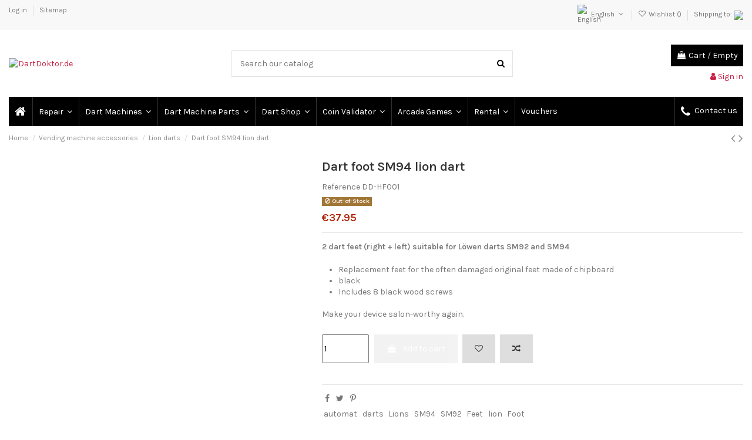

--- FILE ---
content_type: text/html; charset=utf-8
request_url: https://dartdoktor.de/en/lion-darts/612-dart-foot-sm94-lion-dart.html
body_size: 43336
content:
<!doctype html>
<html lang="en">

<head>
    
        
  <meta charset="utf-8">


  <meta http-equiv="x-ua-compatible" content="ie=edge">



  


  
  



  <title>Wooden base SM92 SM94 lion dart machine device foot feet wood</title>
  
    
  
  
    
  
  <meta name="description" content="Wooden base SM92 SM94 lion dart machine device foot feet wood">
  <meta name="keywords" content="">
    
      <link rel="canonical" href="https://dartdoktor.de/en/lion-darts/612-dart-foot-sm94-lion-dart.html">
    

  
          <link rel="alternate" href="https://dartdoktor.de/en/lion-darts/612-dart-foot-sm94-lion-dart.html" hreflang="en-us">
            <link rel="alternate" href="https://dartdoktor.de/en/lion-darts/612-dart-foot-sm94-lion-dart.html" hreflang="x-default">
                <link rel="alternate" href="https://dartdoktor.de/de/lowen-darts/612-dartfuss-sm94-loewen-dart.html" hreflang="de-de">
            

  
    <script type="application/ld+json">
  {
    "@context": "https://schema.org",
    "@id": "#store-organization",
    "@type": "Organization",
    "name" : "DartDoktor.de",
    "url" : "https://dartdoktor.de/en/",
  
      "logo": {
        "@type": "ImageObject",
        "url":"https://dartdoktor.de/img/logo-1702149614.jpg"
      }
      }
</script>

<script type="application/ld+json">
  {
    "@context": "https://schema.org",
    "@type": "WebPage",
    "isPartOf": {
      "@type": "WebSite",
      "url":  "https://dartdoktor.de/en/",
      "name": "DartDoktor.de"
    },
    "name": "Wooden base SM92 SM94 lion dart machine device foot feet wood",
    "url":  "https://dartdoktor.de/en/lion-darts/612-dart-foot-sm94-lion-dart.html"
  }
</script>


  <script type="application/ld+json">
    {
      "@context": "https://schema.org",
      "@type": "BreadcrumbList",
      "itemListElement": [
                  {
            "@type": "ListItem",
            "position": 1,
            "name": "Home",
            "item": "https://dartdoktor.de/en/"
          },              {
            "@type": "ListItem",
            "position": 2,
            "name": "Vending machine accessories",
            "item": "https://dartdoktor.de/en/16-vending-machine-accessories"
          },              {
            "@type": "ListItem",
            "position": 3,
            "name": "Lion darts",
            "item": "https://dartdoktor.de/en/22-lion-darts"
          },              {
            "@type": "ListItem",
            "position": 4,
            "name": "Dart foot SM94 lion dart",
            "item": "https://dartdoktor.de/en/lion-darts/612-dart-foot-sm94-lion-dart.html"
          }          ]
    }
  </script>


  

  
        <script type="application/ld+json">
  {
    "@context": "https://schema.org/",
    "@type": "Product",
    "@id": "#product-snippet-id",
    "name": "Dart foot SM94 lion dart",
    "description": "Wooden base SM92 SM94 lion dart machine device foot feet wood",
    "category": "Lion darts",
    "image" :"https://dartdoktor.de/1651-home_default/dart-foot-sm94-lion-dart.jpg",    "sku": "DD-HF001",
    "mpn": "DD-HF001"
        ,
    "brand": {
      "@type": "Brand",
      "name": "DartDoktor.de"
    }
            ,
    "weight": {
        "@context": "https://schema.org",
        "@type": "QuantitativeValue",
        "value": "1.400000",
        "unitCode": "kg"
    }
        ,
    "offers": {
      "@type": "Offer",
      "priceCurrency": "EUR",
      "name": "Dart foot SM94 lion dart",
      "price": "37.95",
      "url": "https://dartdoktor.de/en/lion-darts/612-dart-foot-sm94-lion-dart.html",
      "priceValidUntil": "2026-02-06",
              "image": ["https://dartdoktor.de/1651-thickbox_default/dart-foot-sm94-lion-dart.jpg","https://dartdoktor.de/1650-thickbox_default/dart-foot-sm94-lion-dart.jpg","https://dartdoktor.de/1649-thickbox_default/dart-foot-sm94-lion-dart.jpg"],
            "sku": "DD-HF001",
      "mpn": "DD-HF001",
                    "availability": "https://schema.org/OutOfStock",
      "seller": {
        "@type": "Organization",
        "name": "DartDoktor.de"
      }
    }
      }
</script>


  
    
  



    <meta property="og:type" content="product">
    <meta property="og:url" content="https://dartdoktor.de/en/lion-darts/612-dart-foot-sm94-lion-dart.html">
    <meta property="og:title" content="Wooden base SM92 SM94 lion dart machine device foot feet wood">
    <meta property="og:site_name" content="DartDoktor.de">
    <meta property="og:description" content="Wooden base SM92 SM94 lion dart machine device foot feet wood">
            <meta property="og:image" content="https://dartdoktor.de/1651-thickbox_default/dart-foot-sm94-lion-dart.jpg">
        <meta property="og:image:width" content="800">
        <meta property="og:image:height" content="600">
    




      <meta name="viewport" content="width=device-width, initial-scale=1">
  


  <meta name="theme-color" content="#b60058">
  <meta name="msapplication-navbutton-color" content="#b60058">


  <link rel="icon" type="image/vnd.microsoft.icon" href="https://dartdoktor.de/img/favicon.ico?1702149614">
  <link rel="shortcut icon" type="image/x-icon" href="https://dartdoktor.de/img/favicon.ico?1702149614">
    




    <link rel="stylesheet" href="https://dartdoktor.de/themes/warehouse/assets/cache/theme-2b52c5290.css" type="text/css" media="all">




<link rel="preload" as="font"
      href="/themes/warehouse/assets/css/font-awesome/fonts/fontawesome-webfont.woff?v=4.7.0"
      type="font/woff" crossorigin="anonymous">
<link rel="preload" as="font"
      href="/themes/warehouse/assets/css/font-awesome/fonts/fontawesome-webfont.woff2?v=4.7.0"
      type="font/woff2" crossorigin="anonymous">


<link  rel="preload stylesheet"  as="style" href="/themes/warehouse/assets/css/font-awesome/css/font-awesome-preload.css"
       type="text/css" crossorigin="anonymous">





  

  <script>
        var amazonpay = {"is_prestashop16":false,"merchant_id":"AHV82LQVDVK3R","public_key_id":"AEM7EWQMKI6YHTTKOIQLP2TM","amazonCheckoutSessionId":false,"isInAmazonPayCheckout":"false","loginButtonCode":"<div class=\"amzbuttoncontainer\">\n    <h3 class=\"page-subheading\">\n        Use your Amazon Account\n    <\/h3>\n    <p>\n        With Amazon Pay and Login with Amazon, you can easily sign-in and use the shipping and payment information stored in your Amazon Account to place an order on this shop.\n    <\/p>\n    <div\n        id=\"AMAZONPAYLOGIN_176905902930099\"\n        class=\"amazonPayButton amazonLogin\"\n        data-placement=\"Cart\"\n        data-color=\"\"\n        data-design=\"\"\n        data-rendered=\"0\"\n>\n<\/div>\n<\/div>\n","showInCheckoutSection":"true","showInLoginSection":"true","amazonPayCheckoutSessionURL":"https:\/\/dartdoktor.de\/en\/module\/amazonpay\/createcheckoutsession","amazonPayCheckoutSetDeliveryOptionURL":"https:\/\/dartdoktor.de\/en\/module\/amazonpay\/checkout?ajax=1&action=selectDeliveryOption","amazonPayCheckoutAddressFormAction":"https:\/\/dartdoktor.de\/en\/module\/amazonpay\/checkout","amazonPayCheckoutRefreshAddressFormURL":"https:\/\/dartdoktor.de\/en\/module\/amazonpay\/checkout?ajax=1&action=addressForm","sandbox":false,"customerCurrencyCode":"EUR","estimatedOrderAmount":"0.00","ledgerCurrency":"EUR","checkoutType":"PayAndShip","checkoutLanguage":"en_GB","button_payload":"{\"webCheckoutDetails\":{\"checkoutReviewReturnUrl\":\"https:\/\/dartdoktor.de\/en\/module\/amazonpay\/initcheckout?decoupled=1\",\"checkoutResultReturnUrl\":\"https:\/\/dartdoktor.de\/en\/module\/amazonpay\/validation\"},\"platformId\":\"A1AOZCKI9MBRZA\",\"storeId\":\"amzn1.application-oa2-client.51f0004c6d1142ed89b3b619d03c17b8\",\"paymentDetails\":{\"presentmentCurrency\":\"EUR\"},\"deliverySpecifications\":{\"addressRestrictions\":{\"type\":\"Allowed\",\"restrictions\":{\"AT\":{},\"BE\":{},\"BG\":{},\"HR\":{},\"CY\":{},\"CZ\":{},\"DK\":{},\"EE\":{},\"FI\":{},\"FR\":{},\"DE\":{},\"GR\":{},\"HU\":{},\"IE\":{},\"IT\":{},\"LV\":{},\"LT\":{},\"LU\":{},\"MT\":{},\"NL\":{},\"NO\":{},\"PL\":{},\"PT\":{},\"RO\":{},\"RS\":{},\"SK\":{},\"SI\":{},\"ES\":{},\"SE\":{},\"CH\":{}}}}}","button_signature":"zy56sNoGoMrwGVXr\/2JqHKLZEHlp0jw0thy7OYQb9o63ABNtConTuaoJtP2CvhCVGfpXgXv+nO0J7MtNUc4+XZq+zPlDQEmoAA5VVuvINmvBxHdmQhCGV9xD7+K8VB5NZ+Yr\/[base64]","button_payload_apb":"{\"webCheckoutDetails\":{\"checkoutResultReturnUrl\":\"https:\/\/dartdoktor.de\/en\/module\/amazonpay\/validation?apb=1\",\"checkoutMode\":\"ProcessOrder\"},\"platformId\":\"A1AOZCKI9MBRZA\",\"storeId\":\"amzn1.application-oa2-client.51f0004c6d1142ed89b3b619d03c17b8\",\"paymentDetails\":{\"presentmentCurrency\":\"EUR\",\"paymentIntent\":\"AuthorizeWithCapture\",\"chargeAmount\":{\"amount\":\"0\",\"currencyCode\":\"EUR\"}},\"scopes\":[\"name\",\"email\",\"phoneNumber\",\"billingAddress\"],\"merchantMetadata\":{\"merchantStoreName\":\"DartDoktor.de\",\"customInformation\":\"created by patworx, PrestaShop 1.7.8.10,4.2.3\"},\"addressDetails\":{\"name\":\" \",\"addressLine1\":null,\"addressLine2\":null,\"city\":null,\"postalCode\":null,\"countryCode\":false,\"stateOrRegion\":\"\",\"phoneNumber\":\"0000 0000\"}}","button_signature_apb":"fC5G6h0UyViXbXM9++AbcLgbMYNMkwa8jSS3dj5rj1G9xGlyjYO9J1kHNf4679mwuuG\/ImBDH+25UE9XQ3h5JjPhsSDkOAEnkG0IPTomfk+QKPICBqgoY2U0nUSA8ZWdr+uWydL\/0KTNUWqLPHB+EK7XG6q4+xxfJqc7Jwxzor\/eevzGtJqJsulm7jAwTdpH7ZtTrbHZe3keg8LQM9YREzPxBxG0WYxrk5JSPR4vCYm5AxCrMLotgJAoUi6zTR9ZnSlealzUURq9nh0QNpB5Vn9OyO1tun48RKCYmH+C7yOY4PP0e2pAw7WmLfKgs607I7Zb39E9igNEonIcRdo9tw==","login_button_payload":"{\"signInReturnUrl\":\"https:\/\/dartdoktor.de\/en\/module\/amazonpay\/processlogin\",\"storeId\":\"amzn1.application-oa2-client.51f0004c6d1142ed89b3b619d03c17b8\",\"signInScopes\":[\"name\",\"email\",\"postalCode\"]}","login_button_signature":"ynIf2\/kHTojd6FdGkkTk+UpKSYBU5Ewa+TbQXfuiuJb+j0ttrMfXkv7B+a3m6dDSshNmILGtGYRXzZ63vIJZj+wPEEyLWPuqgj1EwGJHpUHZVihwz7ryYpMeS4iq+kj2B6xfGfW3e+cLxArGIMkaqG7Qfi6ldLYSw7BjLOgH\/RP9Q5HB\/sOMh66yWJbxhzypHp4p9Yj0DpaiMIYMc2bDHUkwTL\/4os7AMZT3zMjVSpfyS3bWDTQBjwvtfrGMiYwywzo0sgHyfobkjJyJi6S0bzucZyW1tPlBInryME1WpdOsWGz7SKSQ5Uo3Q1rVu1wErJ5TujbvRD6V\/PTM9JV\/EQ==","login_to_checkout_button_payload":"{\"signInReturnUrl\":\"https:\/\/dartdoktor.de\/en\/module\/amazonpay\/processlogin?toCheckout=1\",\"storeId\":\"amzn1.application-oa2-client.51f0004c6d1142ed89b3b619d03c17b8\",\"signInScopes\":[\"name\",\"email\",\"postalCode\"]}","login_to_checkout_button_signature":"chP1SYsed22Q6cKAWJY9nPkk54DTfOM9WsLPRrDmcVqN7zfNx4cqIkDGAZC0zoO3OnVdXCSWSYghvPodtbt3A5CtmYLLIwF9lYP5eVawAMPU3PEyL9KyY5eHxoO9zrJSbqJZDlqJ6J23tUWoqcJNNyWOrc6mXVNxcjiEwC8D2EfEIiEK2\/xoXFXk40k7eNgZXqLiz8J\/4GugMUr6ovfUsgP2RLqz4CHurWs5+hfg7SeZ0T0XH\/AR9zA50Ls9hG\/KsJ+T15cDn6q5M+EffQcPIt9aDnTysM10KCLm1Au0etGNo2phPBPlirRy3Ybz3+TYEjXJInTd+FW63l0nwZxRFA==","legacy_address_form_action":"https:\/\/dartdoktor.de\/en\/module\/amazonpay\/setaddresslegacy?amazonCheckoutSessionId=0"};
        var elementorFrontendConfig = {"isEditMode":"","stretchedSectionContainer":"","instagramToken":false,"is_rtl":false,"ajax_csfr_token_url":"https:\/\/dartdoktor.de\/en\/module\/iqitelementor\/Actions?process=handleCsfrToken&ajax=1"};
        var iqitTheme = {"rm_sticky":"0","rm_breakpoint":0,"op_preloader":"0","cart_style":"floating","cart_confirmation":"modal","h_layout":"1","f_fixed":"","f_layout":"1","h_absolute":"0","h_sticky":"menu","hw_width":"inherit","mm_content":"desktop","hm_submenu_width":"default","h_search_type":"full","pl_lazyload":true,"pl_infinity":false,"pl_rollover":true,"pl_crsl_autoplay":false,"pl_slider_ld":5,"pl_slider_d":4,"pl_slider_t":3,"pl_slider_p":2,"pp_thumbs":"bottom","pp_zoom":"inner","pp_image_layout":"carousel","pp_tabs":"tabh","pl_grid_qty":true};
        var iqitcompare = {"nbProducts":0};
        var iqitcountdown_days = "d.";
        var iqitextendedproduct = {"speed":"70","hook":"modal"};
        var iqitfdc_from = 0;
        var iqitmegamenu = {"sticky":"false","containerSelector":"#wrapper > .container"};
        var iqitreviews = [];
        var iqitwishlist = {"nbProducts":0};
        var pd_cookie_pro_delay_time = 0;
        var pd_cookie_pro_label = {"Check all":"Check all","Settings":"Settings","Accept all":"Accept all","Submit selected":"Submit selected"};
        var pd_cookie_pro_link = "https:\/\/dartdoktor.de\/en\/module\/pdcookiepro\/cookie?ajax=1";
        var pd_cookie_pro_link_conf = "https:\/\/dartdoktor.de\/en\/module\/pdcookiepro\/settings?conf=1";
        var pd_cookie_pro_opacity = 0.5;
        var pd_cookie_pro_reload = "1";
        var pd_cookie_pro_settings = false;
        var pd_cookie_pro_show_on_scroll = 0;
        var pd_grcp_contact = true;
        var pd_grcp_position = "bottomleft";
        var pd_grcp_registration = true;
        var pd_grcp_site_key = "6Ld84jQaAAAAAKIMjyN6rQl_uJ77fbnZBQ8Zno9o";
        var pd_grcp_size = "normal";
        var pd_grcp_theme = "light";
        var pd_grcp_version = 2;
        var pm_ca_show = "1";
        var pm_ss_show = "1";
        var prestashop = {"cart":{"products":[],"totals":{"total":{"type":"total","label":"Total","amount":0,"value":"\u20ac0.00"},"total_including_tax":{"type":"total","label":"Total (tax incl.)","amount":0,"value":"\u20ac0.00"},"total_excluding_tax":{"type":"total","label":"Total (tax excl.)","amount":0,"value":"\u20ac0.00"}},"subtotals":{"products":{"type":"products","label":"Subtotal","amount":0,"value":"\u20ac0.00"},"discounts":null,"shipping":{"type":"shipping","label":"Shipping","amount":0,"value":""},"tax":{"type":"tax","label":"Included taxes","amount":0,"value":"\u20ac0.00"}},"products_count":0,"summary_string":"0 items","vouchers":{"allowed":1,"added":[]},"discounts":[],"minimalPurchase":0,"minimalPurchaseRequired":""},"currency":{"id":2,"name":"Euro","iso_code":"EUR","iso_code_num":"978","sign":"\u20ac"},"customer":{"lastname":null,"firstname":null,"email":null,"birthday":null,"newsletter":null,"newsletter_date_add":null,"optin":null,"website":null,"company":null,"siret":null,"ape":null,"is_logged":false,"gender":{"type":null,"name":null},"addresses":[]},"language":{"name":"English (English)","iso_code":"en","locale":"en-US","language_code":"en-us","is_rtl":"0","date_format_lite":"m\/d\/Y","date_format_full":"m\/d\/Y H:i:s","id":1},"page":{"title":"","canonical":"https:\/\/dartdoktor.de\/en\/lion-darts\/612-dart-foot-sm94-lion-dart.html","meta":{"title":"Wooden base SM92 SM94 lion dart machine device foot feet wood","description":"Wooden base SM92 SM94 lion dart machine device foot feet wood","keywords":"","robots":"index"},"page_name":"product","body_classes":{"lang-en":true,"lang-rtl":false,"country-DE":true,"currency-EUR":true,"layout-full-width":true,"page-product":true,"tax-display-disabled":true,"product-id-612":true,"product-Dart foot SM94 lion dart":true,"product-id-category-22":true,"product-id-manufacturer-0":true,"product-id-supplier-0":true,"product-available-for-order":true},"admin_notifications":[]},"shop":{"name":"DartDoktor.de","logo":"https:\/\/dartdoktor.de\/img\/logo-1702149614.jpg","stores_icon":"https:\/\/dartdoktor.de\/img\/logo_stores.gif","favicon":"https:\/\/dartdoktor.de\/img\/favicon.ico"},"urls":{"base_url":"https:\/\/dartdoktor.de\/","current_url":"https:\/\/dartdoktor.de\/en\/lion-darts\/612-dart-foot-sm94-lion-dart.html","shop_domain_url":"https:\/\/dartdoktor.de","img_ps_url":"https:\/\/dartdoktor.de\/img\/","img_cat_url":"https:\/\/dartdoktor.de\/img\/c\/","img_lang_url":"https:\/\/dartdoktor.de\/img\/l\/","img_prod_url":"https:\/\/dartdoktor.de\/img\/p\/","img_manu_url":"https:\/\/dartdoktor.de\/img\/m\/","img_sup_url":"https:\/\/dartdoktor.de\/img\/su\/","img_ship_url":"https:\/\/dartdoktor.de\/img\/s\/","img_store_url":"https:\/\/dartdoktor.de\/img\/st\/","img_col_url":"https:\/\/dartdoktor.de\/img\/co\/","img_url":"https:\/\/dartdoktor.de\/themes\/warehouse\/assets\/img\/","css_url":"https:\/\/dartdoktor.de\/themes\/warehouse\/assets\/css\/","js_url":"https:\/\/dartdoktor.de\/themes\/warehouse\/assets\/js\/","pic_url":"https:\/\/dartdoktor.de\/upload\/","pages":{"address":"https:\/\/dartdoktor.de\/en\/address","addresses":"https:\/\/dartdoktor.de\/en\/addresses","authentication":"https:\/\/dartdoktor.de\/en\/log-in","cart":"https:\/\/dartdoktor.de\/en\/cart","category":"https:\/\/dartdoktor.de\/en\/index.php?controller=category","cms":"https:\/\/dartdoktor.de\/en\/index.php?controller=cms","contact":"https:\/\/dartdoktor.de\/en\/contact-us","discount":"https:\/\/dartdoktor.de\/en\/discount","guest_tracking":"https:\/\/dartdoktor.de\/en\/guest-tracking","history":"https:\/\/dartdoktor.de\/en\/order-history","identity":"https:\/\/dartdoktor.de\/en\/identity","index":"https:\/\/dartdoktor.de\/en\/","my_account":"https:\/\/dartdoktor.de\/en\/my-account","order_confirmation":"https:\/\/dartdoktor.de\/en\/order-confirmation","order_detail":"https:\/\/dartdoktor.de\/en\/index.php?controller=order-detail","order_follow":"https:\/\/dartdoktor.de\/en\/order-follow","order":"https:\/\/dartdoktor.de\/en\/order","order_return":"https:\/\/dartdoktor.de\/en\/index.php?controller=order-return","order_slip":"https:\/\/dartdoktor.de\/en\/credit-slip","pagenotfound":"https:\/\/dartdoktor.de\/en\/404-error","password":"https:\/\/dartdoktor.de\/en\/forgot-your-password","pdf_invoice":"https:\/\/dartdoktor.de\/en\/index.php?controller=pdf-invoice","pdf_order_return":"https:\/\/dartdoktor.de\/en\/index.php?controller=pdf-order-return","pdf_order_slip":"https:\/\/dartdoktor.de\/en\/index.php?controller=pdf-order-slip","prices_drop":"https:\/\/dartdoktor.de\/en\/prices-drop","product":"https:\/\/dartdoktor.de\/en\/index.php?controller=product","search":"https:\/\/dartdoktor.de\/en\/search","sitemap":"https:\/\/dartdoktor.de\/en\/sitemap","stores":"https:\/\/dartdoktor.de\/en\/stores","supplier":"https:\/\/dartdoktor.de\/en\/suppliers","register":"https:\/\/dartdoktor.de\/en\/log-in?create_account=1","order_login":"https:\/\/dartdoktor.de\/en\/order?login=1"},"alternative_langs":{"en-us":"https:\/\/dartdoktor.de\/en\/lion-darts\/612-dart-foot-sm94-lion-dart.html","de-de":"https:\/\/dartdoktor.de\/de\/lowen-darts\/612-dartfuss-sm94-loewen-dart.html"},"theme_assets":"\/themes\/warehouse\/assets\/","actions":{"logout":"https:\/\/dartdoktor.de\/en\/?mylogout="},"no_picture_image":{"bySize":{"small_default":{"url":"https:\/\/dartdoktor.de\/img\/p\/en-default-small_default.jpg","width":98,"height":127},"cart_default":{"url":"https:\/\/dartdoktor.de\/img\/p\/en-default-cart_default.jpg","width":125,"height":162},"home_default":{"url":"https:\/\/dartdoktor.de\/img\/p\/en-default-home_default.jpg","width":295,"height":231},"medium_default":{"url":"https:\/\/dartdoktor.de\/img\/p\/en-default-medium_default.jpg","width":452,"height":584},"large_default":{"url":"https:\/\/dartdoktor.de\/img\/p\/en-default-large_default.jpg","width":530,"height":615},"thickbox_default":{"url":"https:\/\/dartdoktor.de\/img\/p\/en-default-thickbox_default.jpg","width":800,"height":600}},"small":{"url":"https:\/\/dartdoktor.de\/img\/p\/en-default-small_default.jpg","width":98,"height":127},"medium":{"url":"https:\/\/dartdoktor.de\/img\/p\/en-default-medium_default.jpg","width":452,"height":584},"large":{"url":"https:\/\/dartdoktor.de\/img\/p\/en-default-thickbox_default.jpg","width":800,"height":600},"legend":""}},"configuration":{"display_taxes_label":false,"display_prices_tax_incl":true,"is_catalog":false,"show_prices":true,"opt_in":{"partner":false},"quantity_discount":{"type":"price","label":"Unit price"},"voucher_enabled":1,"return_enabled":0},"field_required":[],"breadcrumb":{"links":[{"title":"Home","url":"https:\/\/dartdoktor.de\/en\/"},{"title":"Vending machine accessories","url":"https:\/\/dartdoktor.de\/en\/16-vending-machine-accessories"},{"title":"Lion darts","url":"https:\/\/dartdoktor.de\/en\/22-lion-darts"},{"title":"Dart foot SM94 lion dart","url":"https:\/\/dartdoktor.de\/en\/lion-darts\/612-dart-foot-sm94-lion-dart.html"}],"count":4},"link":{"protocol_link":"https:\/\/","protocol_content":"https:\/\/"},"time":1769059029,"static_token":"c05d22b5e1a9b63a7297afdfc80fdde5","token":"7c1d87db4863b9db17b6b76523021270","debug":false};
        var psemailsubscription_subscription = "https:\/\/dartdoktor.de\/en\/module\/ps_emailsubscription\/subscription";
        var shippingcountrychanger_ajax_path = "https:\/\/dartdoktor.de\/en\/module\/shippingcountrychanger\/ajax?token=c05d22b5e1a9b63a7297afdfc80fdde5";
        var shippingcountrychanger_error_msg = "Default country can not be changed";
        var shippingcountrychanger_error_title = "Error";
        var shippingcountrychanger_success_msg = "Default country was changed successfully!";
        var shippingcountrychanger_success_title = "Success";
      </script>



  



    
            <meta property="product:pretax_price:amount" content="31.890756">
        <meta property="product:pretax_price:currency" content="EUR">
        <meta property="product:price:amount" content="37.95">
        <meta property="product:price:currency" content="EUR">
                <meta property="product:weight:value" content="1.400000">
        <meta property="product:weight:units" content="kg">
    
    

    </head>

    <body id="product" class="lang-en country-de currency-eur layout-full-width page-product tax-display-disabled product-id-612 product-dart-foot-sm94-lion-dart product-id-category-22 product-id-manufacturer-0 product-id-supplier-0 product-available-for-order body-desktop-header-style-w-1       customer-not-logged">


    




    


<main id="main-page-content"  >
    
            

    <header id="header" class="desktop-header-style-w-1">
        
            
  <div class="header-banner">
    <!-- Modal -->
<div class="modal fade" id="countryChangerLightBox" tabindex="-1" role="dialog"
     aria-labelledby="countryChangerLightBoxTitle" aria-hidden="true">
    <div class="modal-dialog modal-dialog-centered" role="document">
        <div class="modal-content">
            <div class="modal-header">
                <h5 class="modal-title"
                    id="exampleModalLongTitle">Select your country</h5>
            </div>
            <div class="modal-body">
                <div class="modal_free_text_container">
                    <p>Depending on the country/region, our gross prices may differ.</p>                </div>
                <select class="countryChangerLightBoxSelector" id="select2_country_changer">
                                            <option value="2"
                                                                data-thumbnail="/modules/shippingcountrychanger/views/img/flags/at.jpg"
                        >
                            Austria
                                                            (USt. AT 20%)
                                                    </option>
                                            <option value="3"
                                                                data-thumbnail="/modules/shippingcountrychanger/views/img/flags/be.jpg"
                        >
                            Belgium
                                                            (TVA BE 21%)
                                                    </option>
                                            <option value="236"
                                                                data-thumbnail="/modules/shippingcountrychanger/views/img/flags/bg.jpg"
                        >
                            Bulgaria
                                                            (ДДС BG 20%)
                                                    </option>
                                            <option value="74"
                                                                data-thumbnail="/modules/shippingcountrychanger/views/img/flags/hr.jpg"
                        >
                            Croatia
                                                            (Croatia PDV 25%)
                                                    </option>
                                            <option value="76"
                                                                data-thumbnail="/modules/shippingcountrychanger/views/img/flags/cy.jpg"
                        >
                            Cyprus
                                                            (No taxes)
                                                    </option>
                                            <option value="16"
                                                                data-thumbnail="/modules/shippingcountrychanger/views/img/flags/cz.jpg"
                        >
                            Czech Republic
                                                            (DPH CZ 21%)
                                                    </option>
                                            <option value="20"
                                                                data-thumbnail="/modules/shippingcountrychanger/views/img/flags/dk.jpg"
                        >
                            Denmark
                                                            (moms DK 25%)
                                                    </option>
                                            <option value="86"
                                                                data-thumbnail="/modules/shippingcountrychanger/views/img/flags/ee.jpg"
                        >
                            Estonia
                                                            (km EE 20%)
                                                    </option>
                                            <option value="7"
                                                                data-thumbnail="/modules/shippingcountrychanger/views/img/flags/fi.jpg"
                        >
                            Finland
                                                            (ALV FI 24%)
                                                    </option>
                                            <option value="8"
                                                                data-thumbnail="/modules/shippingcountrychanger/views/img/flags/fr.jpg"
                        >
                            France
                                                            (TVA FR 20%)
                                                    </option>
                                            <option value="1"
                                selected="selected"                                data-thumbnail="/modules/shippingcountrychanger/views/img/flags/de.jpg"
                        >
                            Germany
                                                            (MwSt. DE 7%)
                                                    </option>
                                            <option value="9"
                                                                data-thumbnail="/modules/shippingcountrychanger/views/img/flags/gr.jpg"
                        >
                            Greece
                                                            (ΦΠΑ GR 23%)
                                                    </option>
                                            <option value="143"
                                                                data-thumbnail="/modules/shippingcountrychanger/views/img/flags/hu.jpg"
                        >
                            Hungary
                                                            (ÁFA HU 27%)
                                                    </option>
                                            <option value="26"
                                                                data-thumbnail="/modules/shippingcountrychanger/views/img/flags/ie.jpg"
                        >
                            Ireland
                                                            (VAT IE 23%)
                                                    </option>
                                            <option value="10"
                                                                data-thumbnail="/modules/shippingcountrychanger/views/img/flags/it.jpg"
                        >
                            Italy
                                                            (IVA IT 22%)
                                                    </option>
                                            <option value="125"
                                                                data-thumbnail="/modules/shippingcountrychanger/views/img/flags/lv.jpg"
                        >
                            Latvia
                                                            (PVN LV 21%)
                                                    </option>
                                            <option value="131"
                                                                data-thumbnail="/modules/shippingcountrychanger/views/img/flags/lt.jpg"
                        >
                            Lithuania
                                                            (PVM LT 21%)
                                                    </option>
                                            <option value="12"
                                                                data-thumbnail="/modules/shippingcountrychanger/views/img/flags/lu.jpg"
                        >
                            Luxemburg
                                                            (TVA LU 17%)
                                                    </option>
                                            <option value="139"
                                                                data-thumbnail="/modules/shippingcountrychanger/views/img/flags/mt.jpg"
                        >
                            Malta
                                                            (No taxes)
                                                    </option>
                                            <option value="13"
                                                                data-thumbnail="/modules/shippingcountrychanger/views/img/flags/nl.jpg"
                        >
                            Netherlands
                                                            (BTW NL 21%)
                                                    </option>
                                            <option value="23"
                                                                data-thumbnail="/modules/shippingcountrychanger/views/img/flags/no.jpg"
                        >
                            Norway
                                                            (No taxes)
                                                    </option>
                                            <option value="14"
                                                                data-thumbnail="/modules/shippingcountrychanger/views/img/flags/pl.jpg"
                        >
                            Poland
                                                            (PTU PL 23%)
                                                    </option>
                                            <option value="15"
                                                                data-thumbnail="/modules/shippingcountrychanger/views/img/flags/pt.jpg"
                        >
                            Portugal
                                                            (IVA PT 23%)
                                                    </option>
                                            <option value="36"
                                                                data-thumbnail="/modules/shippingcountrychanger/views/img/flags/ro.jpg"
                        >
                            Romania
                                                            (TVA RO 20%)
                                                    </option>
                                            <option value="190"
                                                                data-thumbnail="/modules/shippingcountrychanger/views/img/flags/rs.jpg"
                        >
                            Serbia
                                                            (MwSt. DE 7%)
                                                    </option>
                                            <option value="37"
                                                                data-thumbnail="/modules/shippingcountrychanger/views/img/flags/sk.jpg"
                        >
                            Slovakia
                                                            (DPH SK 20%)
                                                    </option>
                                            <option value="193"
                                                                data-thumbnail="/modules/shippingcountrychanger/views/img/flags/si.jpg"
                        >
                            Slovenia
                                                            (DDV SI 22%)
                                                    </option>
                                            <option value="6"
                                                                data-thumbnail="/modules/shippingcountrychanger/views/img/flags/es.jpg"
                        >
                            Spain
                                                            (IVA ES 21%)
                                                    </option>
                                            <option value="18"
                                                                data-thumbnail="/modules/shippingcountrychanger/views/img/flags/se.jpg"
                        >
                            Sweden
                                                            (Moms SE 25%)
                                                    </option>
                                            <option value="19"
                                                                data-thumbnail="/modules/shippingcountrychanger/views/img/flags/ch.jpg"
                        >
                            Switzerland
                                                            (No taxes)
                                                    </option>
                                    </select>
                            </div>
            <div class="modal-footer">
                <button type="button" class="btn btn-secondary"
                        data-dismiss="modal">Cancel</button>
                <button type="button" class="btn btn-primary"
                        id="countryChangerLightBoxSave">Save changes</button>
            </div>
        </div>
    </div>
</div>

  </div>




            <nav class="header-nav">
        <div class="container">
    
        <div class="row justify-content-between">
            <div class="col col-auto col-md left-nav">
                                            <div class="block-iqitlinksmanager block-iqitlinksmanager-2 block-links-inline d-inline-block">
            <ul>
                                                            <li>
                            <a
                                    href="https://dartdoktor.de/en/log-in"
                                    title=""                                                                >
                                Log in
                            </a>
                        </li>
                                                                                <li>
                            <a
                                    href="https://dartdoktor.de/en/sitemap"
                                    title="Lost? Find what you are looking for"                                                                >
                                Sitemap
                            </a>
                        </li>
                                                </ul>
        </div>
    
            </div>
            <div class="col col-auto center-nav text-center">
                
             </div>
            <div class="col col-auto col-md right-nav text-right">
                

<div id="language_selector" class="d-inline-block">
    <div class="language-selector-wrapper d-inline-block">
        <div class="language-selector dropdown js-dropdown">
            <a class="expand-more" data-toggle="dropdown" data-iso-code="en"><img width="16" height="11" src="https://dartdoktor.de/img/l/1.jpg" alt="English" class="img-fluid lang-flag" /> English <i class="fa fa-angle-down fa-fw" aria-hidden="true"></i></a>
            <div class="dropdown-menu">
                <ul>
                                            <li  class="current" >
                            <a href="https://dartdoktor.de/en/lion-darts/612-dart-foot-sm94-lion-dart.html" rel="alternate" hreflang="en"
                               class="dropdown-item"><img width="16" height="11" src="https://dartdoktor.de/img/l/1.jpg" alt="English" class="img-fluid lang-flag"  data-iso-code="en"/> English</a>
                        </li>
                                            <li >
                            <a href="https://dartdoktor.de/de/lowen-darts/612-dartfuss-sm94-loewen-dart.html" rel="alternate" hreflang="de"
                               class="dropdown-item"><img width="16" height="11" src="https://dartdoktor.de/img/l/2.jpg" alt="Deutsch" class="img-fluid lang-flag"  data-iso-code="de"/> Deutsch</a>
                        </li>
                                    </ul>
            </div>
        </div>
    </div>
</div>
<div class="d-inline-block">
    <a href="//dartdoktor.de/en/module/iqitwishlist/view">
        <i class="fa fa-heart-o fa-fw" aria-hidden="true"></i> Wishlist (<span
                id="iqitwishlist-nb"></span>)
    </a>
</div>
<div id="_desktop_country_changer" class="block-links-inline d-inline-block">
    <div class="country_changer" data-active_when_open="1">
        <!-- Button trigger modal -->
        <a  class="btn-unstyle" data-toggle="modal" data-target="#countryChangerLightBox">
            <span class="">Shipping to:</span>
            <img src="/modules/shippingcountrychanger/views/img/flags/de.jpg">
        </a>
    </div>
</div>

             </div>
        </div>

                        </div>
            </nav>
        



<div id="desktop-header" class="desktop-header-style-1">
    
            
<div class="header-top">
    <div id="desktop-header-container" class="container">
        <div class="row align-items-center">
                            <div class="col col-auto col-header-left">
                    <div id="desktop_logo">
                        
  <a href="https://dartdoktor.de/en/">
    <img class="logo img-fluid"
         src="https://dartdoktor.de/img/logo-1702149614.jpg"
                  alt="DartDoktor.de"
         width="350"
         height="85"
    >
  </a>

                    </div>
                    
                </div>
                <div class="col col-header-center">
                                        <!-- Block search module TOP -->

<!-- Block search module TOP -->
<div id="search_widget" class="search-widget" data-search-controller-url="https://dartdoktor.de/en/module/iqitsearch/searchiqit">
    <form method="get" action="https://dartdoktor.de/en/module/iqitsearch/searchiqit">
        <div class="input-group">
            <input type="text" name="s" value="" data-all-text="Show all results"
                   data-blog-text="Blog post"
                   data-product-text="Product"
                   data-brands-text="Brand"
                   autocomplete="off" autocorrect="off" autocapitalize="off" spellcheck="false"
                   placeholder="Search our catalog" class="form-control form-search-control" />
            <button type="submit" class="search-btn">
                <i class="fa fa-search"></i>
            </button>
        </div>
    </form>
</div>
<!-- /Block search module TOP -->

<!-- /Block search module TOP -->


                    
                </div>
                        <div class="col col-auto col-header-right text-right">
                                    
                                            <div id="ps-shoppingcart-wrapper">
    <div id="ps-shoppingcart"
         class="header-cart-default ps-shoppingcart dropdown">
         <div id="blockcart" class="blockcart cart-preview"
         data-refresh-url="//dartdoktor.de/en/module/ps_shoppingcart/ajax">
        <a id="cart-toogle" class="cart-toogle header-btn header-cart-btn" data-toggle="dropdown" data-display="static">
            <i class="fa fa-shopping-bag fa-fw icon" aria-hidden="true"><span class="cart-products-count-btn  d-none">0</span></i>
            <span class="info-wrapper">
            <span class="title">Cart</span>
            <span class="cart-toggle-details">
            <span class="text-faded cart-separator"> / </span>
                            Empty
                        </span>
            </span>
        </a>
        <div id="_desktop_blockcart-content" class="dropdown-menu-custom dropdown-menu">
    <div id="blockcart-content" class="blockcart-content" >
        <div class="cart-title">
            <span class="modal-title">Your cart</span>
            <button type="button" id="js-cart-close" class="close">
                <span>×</span>
            </button>
            <hr>
        </div>
                    <span class="no-items">There are no more items in your cart</span>
            </div>
</div> </div>




    </div>
</div>

                                        
                
                <div id="user_info">
            <a
                href="https://dartdoktor.de/en/my-account"
                title="Log in to your customer account"
                rel="nofollow"
        ><i class="fa fa-user" aria-hidden="true"></i>
            <span>Sign in</span>
        </a>
    </div>


                
            </div>
            <div class="col-12">
                <div class="row">
                    
                </div>
            </div>
        </div>
    </div>
</div>
<div class="container iqit-megamenu-container"><div id="iqitmegamenu-wrapper" class="iqitmegamenu-wrapper iqitmegamenu-all">
	<div class="container container-iqitmegamenu">
		<div id="iqitmegamenu-horizontal" class="iqitmegamenu  clearfix" role="navigation">

						
			<nav id="cbp-hrmenu" class="cbp-hrmenu cbp-horizontal cbp-hrsub-narrow">
				<ul>
											<li id="cbp-hrmenu-tab-1"
							class="cbp-hrmenu-tab cbp-hrmenu-tab-1 cbp-onlyicon ">
							<a href="https://dartdoktor.de/en/" class="nav-link" 
										>
										

										<span class="cbp-tab-title"> <i
												class="icon fa fa-home cbp-mainlink-icon"></i>
											</span>
																			</a>
																</li>
												<li id="cbp-hrmenu-tab-2"
							class="cbp-hrmenu-tab cbp-hrmenu-tab-2  cbp-has-submeu">
							<a href="https://dartdoktor.de/en/15-dartdoctor" class="nav-link" 
										>
										

										<span class="cbp-tab-title">
											Repair											<i class="fa fa-angle-down cbp-submenu-aindicator"></i></span>
																			</a>
																			<div class="cbp-hrsub col-12">
											<div class="cbp-hrsub-inner">
												<div class="container iqitmegamenu-submenu-container">
													
																																													




<div class="row menu_row menu-element  first_rows menu-element-id-1">
                

                                                




    <div class="col-3 cbp-menu-column cbp-menu-element menu-element-id-2 ">
        <div class="cbp-menu-column-inner">
                        
                
                
                    
                                                    <div class="row cbp-categories-row">
                                                                                                            <div class="col-12">
                                            <div class="cbp-category-link-w"><a href="https://dartdoktor.de/en/85-lion-dart-repair"
                                                                                class="cbp-column-title nav-link cbp-category-title">Lion dart repair</a>
                                                                                                                                                    
    <ul class="cbp-links cbp-category-tree"><li ><div class="cbp-category-link-w"><a href="https://dartdoktor.de/en/242-vision-lions-2000">VISION Lions 2000</a></div></li><li ><div class="cbp-category-link-w"><a href="https://dartdoktor.de/en/178-hb8-hb9-hb10">HB8 HB9 HB10</a></div></li><li ><div class="cbp-category-link-w"><a href="https://dartdoktor.de/en/13-sm92-sm94">SM92/SM94</a></div></li><li ><div class="cbp-category-link-w"><a href="https://dartdoktor.de/en/18-fm90-lions-tournament-dart">FM90 - Lions Tournament Dart</a></div></li><li ><div class="cbp-category-link-w"><a href="https://dartdoktor.de/en/20-royal-dartes-88-cricket">Royal Dartes 88 + Cricket</a></div></li><li ><div class="cbp-category-link-w"><a href="https://dartdoktor.de/en/21-royal-dartes-86-cricket">Royal Dartes 86 - Cricket</a></div></li></ul>

                                                                                            </div>
                                        </div>
                                                                                                </div>
                                            
                
            

            
            </div>    </div>
                                    




    <div class="col-3 cbp-menu-column cbp-menu-element menu-element-id-3 ">
        <div class="cbp-menu-column-inner">
                        
                
                
                    
                                                    <div class="row cbp-categories-row">
                                                                                                            <div class="col-12">
                                            <div class="cbp-category-link-w"><a href="https://dartdoktor.de/en/86-cyberdine-dart-repair"
                                                                                class="cbp-column-title nav-link cbp-category-title">Cyberdine dart repair</a>
                                                                                                                                            </div>
                                        </div>
                                                                                                                                                <div class="col-12">
                                            <div class="cbp-category-link-w"><a href="https://dartdoktor.de/en/87-mercury-dart-repair"
                                                                                class="cbp-column-title nav-link cbp-category-title">Mercury dart repair</a>
                                                                                                                                            </div>
                                        </div>
                                                                                                                                                <div class="col-12">
                                            <div class="cbp-category-link-w"><a href="https://dartdoktor.de/en/222-karella-e-master-repair"
                                                                                class="cbp-column-title nav-link cbp-category-title">Karella E-Master repair</a>
                                                                                                                                            </div>
                                        </div>
                                                                                                                                                <div class="col-12">
                                            <div class="cbp-category-link-w"><a href="https://dartdoktor.de/en/217-kings-darts-repair"
                                                                                class="cbp-column-title nav-link cbp-category-title">Kings Darts Repair</a>
                                                                                                                                            </div>
                                        </div>
                                                                                                </div>
                                            
                
            

            
            </div>    </div>
                                    




    <div class="col-3 cbp-menu-column cbp-menu-element menu-element-id-4 ">
        <div class="cbp-menu-column-inner">
                        
                
                
                    
                                                    <div class="row cbp-categories-row">
                                                                                                            <div class="col-12">
                                            <div class="cbp-category-link-w"><a href="https://dartdoktor.de/en/218-amatic-team-master-darts"
                                                                                class="cbp-column-title nav-link cbp-category-title">Amatic Team Master Darts</a>
                                                                                                                                            </div>
                                        </div>
                                                                                                                                                <div class="col-12">
                                            <div class="cbp-category-link-w"><a href="https://dartdoktor.de/en/219-novomatic-dart-repair"
                                                                                class="cbp-column-title nav-link cbp-category-title">Novomatic dart repair</a>
                                                                                                                                            </div>
                                        </div>
                                                                                                                                                <div class="col-12">
                                            <div class="cbp-category-link-w"><a href="https://dartdoktor.de/en/252-magic-dart-repair"
                                                                                class="cbp-column-title nav-link cbp-category-title">Magic dart repair</a>
                                                                                                                                            </div>
                                        </div>
                                                                                                                                                <div class="col-12">
                                            <div class="cbp-category-link-w"><a href="https://dartdoktor.de/en/74-testing-dart-parts"
                                                                                class="cbp-column-title nav-link cbp-category-title">Testing dart parts</a>
                                                                                                                                            </div>
                                        </div>
                                                                                                </div>
                                            
                
            

            
            </div>    </div>
                                    




    <div class="col-3 cbp-menu-column cbp-menu-element menu-element-id-5 ">
        <div class="cbp-menu-column-inner">
                        
                
                
                    
                                                    <div class="row cbp-categories-row">
                                                                                                            <div class="col-12">
                                            <div class="cbp-category-link-w"><a href="https://dartdoktor.de/en/244-mini-dart-compumatic"
                                                                                class="cbp-column-title nav-link cbp-category-title">Mini Dart Compumatic</a>
                                                                                                                                            </div>
                                        </div>
                                                                                                </div>
                                            
                
            

            
            </div>    </div>
                                    




    <div class="col-12 cbp-menu-column cbp-menu-element menu-element-id-6 ">
        <div class="cbp-menu-column-inner">
                        
                
                
                                            <ul class="cbp-links cbp-valinks cbp-valinks-vertical">
                                                                                                <li><a href="https://dartdoktor.de/en/content/6-imprint"
                                           >imprint</a>
                                    </li>
                                                                                                                                <li><a href="https://dartdoktor.de/en/content/7-conditions"
                                           >Conditions</a>
                                    </li>
                                                                                                                                <li><a href="https://dartdoktor.de/en/content/8-right-of-withdrawal"
                                           >Right of withdrawal</a>
                                    </li>
                                                                                                                                <li><a href="https://dartdoktor.de/en/content/9-cancellation-form"
                                           >Cancellation form</a>
                                    </li>
                                                                                                                                <li><a href="https://dartdoktor.de/en/content/10-data-protection"
                                           >data protection</a>
                                    </li>
                                                                                                                                <li><a href="https://dartdoktor.de/en/content/11-environmental-regulation"
                                           >Environmental regulation</a>
                                    </li>
                                                                                                                                <li><a href="https://dartdoktor.de/en/content/12-shipping-and-payment"
                                           >Shipping and Payment</a>
                                    </li>
                                                                                    </ul>
                    
                
            

            
            </div>    </div>
                            
                </div>
																													
																									</div>
											</div>
										</div>
																</li>
												<li id="cbp-hrmenu-tab-3"
							class="cbp-hrmenu-tab cbp-hrmenu-tab-3  cbp-has-submeu">
							<a href="https://dartdoktor.de/en/25-dart-machines" class="nav-link" 
										>
										

										<span class="cbp-tab-title">
											Dart Machines											<i class="fa fa-angle-down cbp-submenu-aindicator"></i></span>
																			</a>
																			<div class="cbp-hrsub col-12">
											<div class="cbp-hrsub-inner">
												<div class="container iqitmegamenu-submenu-container">
													
																																													




<div class="row menu_row menu-element  first_rows menu-element-id-1">
                

                                                




    <div class="col-3 cbp-menu-column cbp-menu-element menu-element-id-2 ">
        <div class="cbp-menu-column-inner">
                        
                
                
                    
                                                    <div class="row cbp-categories-row">
                                                                                                            <div class="col-12">
                                            <div class="cbp-category-link-w"><a href="https://dartdoktor.de/en/28-cyberdine-darts"
                                                                                class="cbp-column-title nav-link cbp-category-title">Cyberdine darts</a>
                                                                                                                                            </div>
                                        </div>
                                                                                                                                                <div class="col-12">
                                            <div class="cbp-category-link-w"><a href="https://dartdoktor.de/en/199-king-s-darts"
                                                                                class="cbp-column-title nav-link cbp-category-title">King&#039;s darts</a>
                                                                                                                                            </div>
                                        </div>
                                                                                                                                                <div class="col-12">
                                            <div class="cbp-category-link-w"><a href="https://dartdoktor.de/en/26-lion-darts"
                                                                                class="cbp-column-title nav-link cbp-category-title">Lion darts</a>
                                                                                                                                            </div>
                                        </div>
                                                                                                                                                <div class="col-12">
                                            <div class="cbp-category-link-w"><a href="https://dartdoktor.de/en/237-x-darts"
                                                                                class="cbp-column-title nav-link cbp-category-title">X darts</a>
                                                                                                                                            </div>
                                        </div>
                                                                                                </div>
                                            
                
            

            
            </div>    </div>
                                    




    <div class="col-3 cbp-menu-column cbp-menu-element menu-element-id-3 ">
        <div class="cbp-menu-column-inner">
                        
                
                
                    
                                                    <div class="row cbp-categories-row">
                                                                                                            <div class="col-12">
                                            <div class="cbp-category-link-w"><a href="https://dartdoktor.de/en/237-x-darts"
                                                                                class="cbp-column-title nav-link cbp-category-title">X darts</a>
                                                                                                                                            </div>
                                        </div>
                                                                                                                                                <div class="col-12">
                                            <div class="cbp-category-link-w"><a href="https://dartdoktor.de/en/259-beskar-darts"
                                                                                class="cbp-column-title nav-link cbp-category-title">Beskar Darts</a>
                                                                                                                                            </div>
                                        </div>
                                                                                                                                                <div class="col-12">
                                            <div class="cbp-category-link-w"><a href="https://dartdoktor.de/en/29-mercury-darts"
                                                                                class="cbp-column-title nav-link cbp-category-title">Mercury darts</a>
                                                                                                                                            </div>
                                        </div>
                                                                                                                                                <div class="col-12">
                                            <div class="cbp-category-link-w"><a href="https://dartdoktor.de/en/208-karella-dart"
                                                                                class="cbp-column-title nav-link cbp-category-title">Karella Dart</a>
                                                                                                                                            </div>
                                        </div>
                                                                                                </div>
                                            
                
            

            
            </div>    </div>
                                    




    <div class="col-3 cbp-menu-column cbp-menu-element menu-element-id-4 ">
        <div class="cbp-menu-column-inner">
                        
                
                
                    
                                                    <div class="row cbp-categories-row">
                                                                                                            <div class="col-12">
                                            <div class="cbp-category-link-w"><a href="https://dartdoktor.de/en/206-stand-alone-devices"
                                                                                class="cbp-column-title nav-link cbp-category-title">Stand-alone devices</a>
                                                                                                                                            </div>
                                        </div>
                                                                                                                                                <div class="col-12">
                                            <div class="cbp-category-link-w"><a href="https://dartdoktor.de/en/207-wall-devices"
                                                                                class="cbp-column-title nav-link cbp-category-title">Wall devices</a>
                                                                                                                                            </div>
                                        </div>
                                                                                                                                                <div class="col-12">
                                            <div class="cbp-category-link-w"><a href="https://dartdoktor.de/en/203-electronic-dart-boards"
                                                                                class="cbp-column-title nav-link cbp-category-title">Electronic dart boards</a>
                                                                                                                                            </div>
                                        </div>
                                                                                                </div>
                                            
                
            

            
            </div>    </div>
                                    




    <div class="col-3 cbp-menu-column cbp-menu-element menu-element-id-5 cbp-empty-column">
        <div class="cbp-menu-column-inner">
                        
                
                
            

            
            </div>    </div>
                                    




    <div class="col-12 cbp-menu-column cbp-menu-element menu-element-id-6 ">
        <div class="cbp-menu-column-inner">
                        
                
                
                                            <ul class="cbp-links cbp-valinks cbp-valinks-vertical">
                                                                                                <li><a href="https://dartdoktor.de/en/content/6-imprint"
                                           >imprint</a>
                                    </li>
                                                                                                                                <li><a href="https://dartdoktor.de/en/content/7-conditions"
                                           >Conditions</a>
                                    </li>
                                                                                                                                <li><a href="https://dartdoktor.de/en/content/8-right-of-withdrawal"
                                           >Right of withdrawal</a>
                                    </li>
                                                                                                                                <li><a href="https://dartdoktor.de/en/content/9-cancellation-form"
                                           >Cancellation form</a>
                                    </li>
                                                                                                                                <li><a href="https://dartdoktor.de/en/content/10-data-protection"
                                           >data protection</a>
                                    </li>
                                                                                                                                <li><a href="https://dartdoktor.de/en/content/11-environmental-regulation"
                                           >Environmental regulation</a>
                                    </li>
                                                                                                                                <li><a href="https://dartdoktor.de/en/content/12-shipping-and-payment"
                                           >Shipping and Payment</a>
                                    </li>
                                                                                    </ul>
                    
                
            

            
            </div>    </div>
                            
                </div>
																													
																									</div>
											</div>
										</div>
																</li>
												<li id="cbp-hrmenu-tab-4"
							class="cbp-hrmenu-tab cbp-hrmenu-tab-4  cbp-has-submeu">
							<a href="https://dartdoktor.de/en/16-vending-machine-accessories" class="nav-link" 
										>
										

										<span class="cbp-tab-title">
											Dart Machine Parts											<i class="fa fa-angle-down cbp-submenu-aindicator"></i></span>
																			</a>
																			<div class="cbp-hrsub col-12">
											<div class="cbp-hrsub-inner">
												<div class="container iqitmegamenu-submenu-container">
													
																																													




<div class="row menu_row menu-element  first_rows menu-element-id-1">
                

                                                




    <div class="col-3 cbp-menu-column cbp-menu-element menu-element-id-2 ">
        <div class="cbp-menu-column-inner">
                        
                
                
                    
                                                    <div class="row cbp-categories-row">
                                                                                                            <div class="col-12">
                                            <div class="cbp-category-link-w"><a href="https://dartdoktor.de/en/22-lion-darts"
                                                                                class="cbp-column-title nav-link cbp-category-title">Lion darts</a>
                                                                                                                                                    
    <ul class="cbp-links cbp-category-tree"><li ><div class="cbp-category-link-w"><a href="https://dartdoktor.de/en/80-all-spare-parts-lowen-dart">All spare parts - Löwen Dart</a></div></li><li ><div class="cbp-category-link-w"><a href="https://dartdoktor.de/en/97-lion-darts-complete-set">Lion darts - complete set</a></div></li><li ><div class="cbp-category-link-w"><a href="https://dartdoktor.de/en/99-disc-segments-spider-catch-ring">Disc, segments, spider, catch ring</a></div></li><li ><div class="cbp-category-link-w"><a href="https://dartdoktor.de/en/102-matrix-rubber-mat-t-molding">Matrix rubber mat T-molding</a></div></li><li ><div class="cbp-category-link-w"><a href="https://dartdoktor.de/en/82-eprom-ram-battery">Eprom RAM battery</a></div></li><li ><div class="cbp-category-link-w"><a href="https://dartdoktor.de/en/177-sticker-film-casing-starting-line">Sticker, film, casing, starting line</a></div></li><li ><div class="cbp-category-link-w"><a href="https://dartdoktor.de/en/76-cables-speakers-screws">Cables, speakers, screws</a></div></li><li ><div class="cbp-category-link-w"><a href="https://dartdoktor.de/en/105-electronics-circuit-board-power-supply">Electronics, circuit board, power supply</a></div></li><li ><div class="cbp-category-link-w"><a href="https://dartdoktor.de/en/101-button-leo-301">Button: Leo, 301...</a></div></li><li ><div class="cbp-category-link-w"><a href="https://dartdoktor.de/en/100-lighting-fuses">Lighting, fuses</a></div></li><li ><div class="cbp-category-link-w"><a href="https://dartdoktor.de/en/157-drop-line">Drop line</a></div></li><li ><div class="cbp-category-link-w"><a href="https://dartdoktor.de/en/173-lock">Lock</a></div></li><li ><div class="cbp-category-link-w"><a href="https://dartdoktor.de/en/171-ir-sensor-infrared">IR sensor infrared</a></div></li><li ><div class="cbp-category-link-w"><a href="https://dartdoktor.de/en/172-display-display-cover">Display display cover</a></div></li><li ><div class="cbp-category-link-w"><a href="https://dartdoktor.de/en/169-missed-throw-sensor-piezo-kit">Missed throw sensor piezo kit</a></div></li><li ><div class="cbp-category-link-w"><a href="https://dartdoktor.de/en/78-coin-validator-programming">Coin validator + programming</a></div></li><li ><div class="cbp-category-link-w"><a href="https://dartdoktor.de/en/168-lion-dart-cougar-hb8-hb9-hb10">Lion Dart Cougar HB8 HB9 HB10</a></div></li><li ><div class="cbp-category-link-w"><a href="https://dartdoktor.de/en/96-lion-dart-2000-vision">Lion Dart 2000 - Vision</a></div></li><li ><div class="cbp-category-link-w"><a href="https://dartdoktor.de/en/50-lion-dart-sm92-94">Lion Dart SM92/94</a></div></li><li ><div class="cbp-category-link-w"><a href="https://dartdoktor.de/en/52-lion-dart-fm90">Lion Dart FM90</a></div></li><li ><div class="cbp-category-link-w"><a href="https://dartdoktor.de/en/54-lions-royal-86-without-cricket">Lions Royal 86 without cricket</a></div></li><li ><div class="cbp-category-link-w"><a href="https://dartdoktor.de/en/53-lions-royal-86-with-cricket">Lions Royal 86 with cricket</a></div></li><li ><div class="cbp-category-link-w"><a href="https://dartdoktor.de/en/51-idea-lion-dart">Idea lion dart</a></div></li></ul>

                                                                                            </div>
                                        </div>
                                                                                                </div>
                                            
                
            

            
            </div>    </div>
                                    




    <div class="col-3 cbp-menu-column cbp-menu-element menu-element-id-3 ">
        <div class="cbp-menu-column-inner">
                        
                
                
                    
                                                    <div class="row cbp-categories-row">
                                                                                                            <div class="col-12">
                                            <div class="cbp-category-link-w"><a href="https://dartdoktor.de/en/23-mercury-darts"
                                                                                class="cbp-column-title nav-link cbp-category-title">Mercury darts</a>
                                                                                                                                                    
    <ul class="cbp-links cbp-category-tree"><li  class="cbp-hrsub-haslevel2" ><div class="cbp-category-link-w"><a href="https://dartdoktor.de/en/56-merkur-disc-conversion-kit">Merkur disc conversion kit</a>
    <ul class="cbp-hrsub-level2"><li ><div class="cbp-category-link-w"><a href="https://dartdoktor.de/en/60-conversion-set-complete">Conversion set complete</a></div></li><li ><div class="cbp-category-link-w"><a href="https://dartdoktor.de/en/57-dart-disc">Dart disc</a></div></li><li ><div class="cbp-category-link-w"><a href="https://dartdoktor.de/en/58-rubber-mat">Rubber mat</a></div></li><li ><div class="cbp-category-link-w"><a href="https://dartdoktor.de/en/59-matrix">matrix</a></div></li><li ><div class="cbp-category-link-w"><a href="https://dartdoktor.de/en/75-spider-spider">Spider Spider</a></div></li><li ><div class="cbp-category-link-w"><a href="https://dartdoktor.de/en/92-segments">Segments</a></div></li><li ><div class="cbp-category-link-w"><a href="https://dartdoktor.de/en/129-catch-ring-catch-segment">Catch ring catch segment</a></div></li></ul>
</div></li><li ><div class="cbp-category-link-w"><a href="https://dartdoktor.de/en/190-lighting-glass-base">Lighting: glass base...</a></div></li><li ><div class="cbp-category-link-w"><a href="https://dartdoktor.de/en/192-cpu-ram-eprom-power-supply">CPU RAM Eprom power supply</a></div></li><li ><div class="cbp-category-link-w"><a href="https://dartdoktor.de/en/191-buttons-301-501">Buttons: 301, 501...</a></div></li><li ><div class="cbp-category-link-w"><a href="https://dartdoktor.de/en/193-lock">Lock</a></div></li><li ><div class="cbp-category-link-w"><a href="https://dartdoktor.de/en/194-missed-throw-sensor-piezo-kit">Missed throw sensor piezo kit</a></div></li><li ><div class="cbp-category-link-w"><a href="https://dartdoktor.de/en/195-coin-validator-programming">Coin validator + programming</a></div></li><li ><div class="cbp-category-link-w"><a href="https://dartdoktor.de/en/220-cables-speakers-screws">Cables, speakers, screws</a></div></li></ul>

                                                                                            </div>
                                        </div>
                                                                                                                                                <div class="col-12">
                                            <div class="cbp-category-link-w"><a href="https://dartdoktor.de/en/24-cyberdine-darts"
                                                                                class="cbp-column-title nav-link cbp-category-title">Cyberdine darts</a>
                                                                                                                                            </div>
                                        </div>
                                                                                                                                                <div class="col-12">
                                            <div class="cbp-category-link-w"><a href="https://dartdoktor.de/en/248-radical-darts"
                                                                                class="cbp-column-title nav-link cbp-category-title">Radical darts</a>
                                                                                                                                            </div>
                                        </div>
                                                                                                                                                <div class="col-12">
                                            <div class="cbp-category-link-w"><a href="https://dartdoktor.de/en/154-king-s-darts"
                                                                                class="cbp-column-title nav-link cbp-category-title">King&#039;s darts</a>
                                                                                                                                            </div>
                                        </div>
                                                                                                                                                <div class="col-12">
                                            <div class="cbp-category-link-w"><a href="https://dartdoktor.de/en/239-x-darts"
                                                                                class="cbp-column-title nav-link cbp-category-title">X darts</a>
                                                                                                                                            </div>
                                        </div>
                                                                                                </div>
                                            
                
            

            
            </div>    </div>
                                    




    <div class="col-3 cbp-menu-column cbp-menu-element menu-element-id-4 ">
        <div class="cbp-menu-column-inner">
                        
                
                
                    
                                                    <div class="row cbp-categories-row">
                                                                                                            <div class="col-12">
                                            <div class="cbp-category-link-w"><a href="https://dartdoktor.de/en/89-novomatic-darts"
                                                                                class="cbp-column-title nav-link cbp-category-title">Novomatic darts</a>
                                                                                                                                            </div>
                                        </div>
                                                                                                                                                <div class="col-12">
                                            <div class="cbp-category-link-w"><a href="https://dartdoktor.de/en/156-amatic-team-master-darts"
                                                                                class="cbp-column-title nav-link cbp-category-title">Amatic Team Master Darts</a>
                                                                                                                                            </div>
                                        </div>
                                                                                                                                                <div class="col-12">
                                            <div class="cbp-category-link-w"><a href="https://dartdoktor.de/en/238-magic-darts"
                                                                                class="cbp-column-title nav-link cbp-category-title">Magic darts</a>
                                                                                                                                            </div>
                                        </div>
                                                                                                                                                <div class="col-12">
                                            <div class="cbp-category-link-w"><a href="https://dartdoktor.de/en/221-karella-dart"
                                                                                class="cbp-column-title nav-link cbp-category-title">Karella Dart</a>
                                                                                                                                            </div>
                                        </div>
                                                                                                                                                <div class="col-12">
                                            <div class="cbp-category-link-w"><a href="https://dartdoktor.de/en/224-interthermal-darts"
                                                                                class="cbp-column-title nav-link cbp-category-title">Interthermal darts</a>
                                                                                                                                            </div>
                                        </div>
                                                                                                                                                <div class="col-12">
                                            <div class="cbp-category-link-w"><a href="https://dartdoktor.de/en/223-fun-blue-professional-daryde-dart"
                                                                                class="cbp-column-title nav-link cbp-category-title">Fun Blue Professional Daryde Dart</a>
                                                                                                                                            </div>
                                        </div>
                                                                                                                                                <div class="col-12">
                                            <div class="cbp-category-link-w"><a href="https://dartdoktor.de/en/230-pub-time-darts"
                                                                                class="cbp-column-title nav-link cbp-category-title">Pub Time Darts</a>
                                                                                                                                            </div>
                                        </div>
                                                                                                                                                <div class="col-12">
                                            <div class="cbp-category-link-w"><a href="https://dartdoktor.de/en/232-bull-buster-golden-darts"
                                                                                class="cbp-column-title nav-link cbp-category-title">Bull Buster - Golden Darts</a>
                                                                                                                                            </div>
                                        </div>
                                                                                                                                                <div class="col-12">
                                            <div class="cbp-category-link-w"><a href="https://dartdoktor.de/en/233-scorpion-darts"
                                                                                class="cbp-column-title nav-link cbp-category-title">Scorpion darts</a>
                                                                                                                                            </div>
                                        </div>
                                                                                                                                                <div class="col-12">
                                            <div class="cbp-category-link-w"><a href="https://dartdoktor.de/en/241-regent-darts"
                                                                                class="cbp-column-title nav-link cbp-category-title">Regent Darts</a>
                                                                                                                                            </div>
                                        </div>
                                                                                                                                                <div class="col-12">
                                            <div class="cbp-category-link-w"><a href="https://dartdoktor.de/en/231-american-darts"
                                                                                class="cbp-column-title nav-link cbp-category-title">American darts</a>
                                                                                                                                            </div>
                                        </div>
                                                                                                </div>
                                            
                
            

            
            </div>    </div>
                                    




    <div class="col-3 cbp-menu-column cbp-menu-element menu-element-id-5 ">
        <div class="cbp-menu-column-inner">
                        
                
                
                    
                                                    <div class="row cbp-categories-row">
                                                                                                            <div class="col-12">
                                            <div class="cbp-category-link-w"><a href="https://dartdoktor.de/en/240-novex-dynamic-dart"
                                                                                class="cbp-column-title nav-link cbp-category-title">Novex Dynamic Dart</a>
                                                                                                                                            </div>
                                        </div>
                                                                                                                                                <div class="col-12">
                                            <div class="cbp-category-link-w"><a href="https://dartdoktor.de/en/236-wik-western-party-darts"
                                                                                class="cbp-column-title nav-link cbp-category-title">WIK Western Party Darts</a>
                                                                                                                                            </div>
                                        </div>
                                                                                                                                                <div class="col-12">
                                            <div class="cbp-category-link-w"><a href="https://dartdoktor.de/en/244-mini-dart-compumatic"
                                                                                class="cbp-column-title nav-link cbp-category-title">Mini Dart Compumatic</a>
                                                                                                                                            </div>
                                        </div>
                                                                                                                                                <div class="col-12">
                                            <div class="cbp-category-link-w"><a href="https://dartdoktor.de/en/262-creative-dart"
                                                                                class="cbp-column-title nav-link cbp-category-title">Creative Dart</a>
                                                                                                                                            </div>
                                        </div>
                                                                                                                                                <div class="col-12">
                                            <div class="cbp-category-link-w"><a href="https://dartdoktor.de/en/243-compumatic-dart"
                                                                                class="cbp-column-title nav-link cbp-category-title">Compumatic Dart</a>
                                                                                                                                            </div>
                                        </div>
                                                                                                                                                <div class="col-12">
                                            <div class="cbp-category-link-w"><a href="https://dartdoktor.de/en/251-cobra-tour-sport-darts"
                                                                                class="cbp-column-title nav-link cbp-category-title">Cobra Tour Sport Darts</a>
                                                                                                                                            </div>
                                        </div>
                                                                                                                                                <div class="col-12">
                                            <div class="cbp-category-link-w"><a href="https://dartdoktor.de/en/249-euro-darts"
                                                                                class="cbp-column-title nav-link cbp-category-title">EURO darts</a>
                                                                                                                                            </div>
                                        </div>
                                                                                                                                                <div class="col-12">
                                            <div class="cbp-category-link-w"><a href="https://dartdoktor.de/en/254-arachnid-galaxy"
                                                                                class="cbp-column-title nav-link cbp-category-title">Arachnid Galaxy</a>
                                                                                                                                            </div>
                                        </div>
                                                                                                                                                <div class="col-12">
                                            <div class="cbp-category-link-w"><a href="https://dartdoktor.de/en/253-phoenix-phoenix-dart"
                                                                                class="cbp-column-title nav-link cbp-category-title">Phoenix Phönix Dart</a>
                                                                                                                                            </div>
                                        </div>
                                                                                                                                                <div class="col-12">
                                            <div class="cbp-category-link-w"><a href="https://dartdoktor.de/en/106-win-darts"
                                                                                class="cbp-column-title nav-link cbp-category-title">Win darts</a>
                                                                                                                                            </div>
                                        </div>
                                                                                                </div>
                                            
                
            

            
            </div>    </div>
                                    




    <div class="col-12 cbp-menu-column cbp-menu-element menu-element-id-6 ">
        <div class="cbp-menu-column-inner">
                        
                
                
                                            <ul class="cbp-links cbp-valinks cbp-valinks-vertical">
                                                                                                <li><a href="https://dartdoktor.de/en/content/6-imprint"
                                           >imprint</a>
                                    </li>
                                                                                                                                <li><a href="https://dartdoktor.de/en/content/7-conditions"
                                           >Conditions</a>
                                    </li>
                                                                                                                                <li><a href="https://dartdoktor.de/en/content/8-right-of-withdrawal"
                                           >Right of withdrawal</a>
                                    </li>
                                                                                                                                <li><a href="https://dartdoktor.de/en/content/9-cancellation-form"
                                           >Cancellation form</a>
                                    </li>
                                                                                                                                <li><a href="https://dartdoktor.de/en/content/10-data-protection"
                                           >data protection</a>
                                    </li>
                                                                                                                                <li><a href="https://dartdoktor.de/en/content/11-environmental-regulation"
                                           >Environmental regulation</a>
                                    </li>
                                                                                                                                <li><a href="https://dartdoktor.de/en/content/12-shipping-and-payment"
                                           >Shipping and Payment</a>
                                    </li>
                                                                                    </ul>
                    
                
            

            
            </div>    </div>
                            
                </div>
																													
																									</div>
											</div>
										</div>
																</li>
												<li id="cbp-hrmenu-tab-5"
							class="cbp-hrmenu-tab cbp-hrmenu-tab-5  cbp-has-submeu">
							<a href="https://dartdoktor.de/en/17-dart-shop" class="nav-link" 
										>
										

										<span class="cbp-tab-title">
											Dart Shop											<i class="fa fa-angle-down cbp-submenu-aindicator"></i></span>
																			</a>
																			<div class="cbp-hrsub col-12">
											<div class="cbp-hrsub-inner">
												<div class="container iqitmegamenu-submenu-container">
													
																																													




<div class="row menu_row menu-element  first_rows menu-element-id-1">
                

                                                




    <div class="col-3 cbp-menu-column cbp-menu-element menu-element-id-2 ">
        <div class="cbp-menu-column-inner">
                        
                
                
                    
                                                    <div class="row cbp-categories-row">
                                                                                                            <div class="col-12">
                                            <div class="cbp-category-link-w"><a href="https://dartdoktor.de/en/146-darts"
                                                                                class="cbp-column-title nav-link cbp-category-title">darts</a>
                                                                                                                                                    
    <ul class="cbp-links cbp-category-tree"><li  class="cbp-hrsub-haslevel2" ><div class="cbp-category-link-w"><a href="https://dartdoktor.de/en/160-soft-dart-sets">Soft dart sets</a>
    <ul class="cbp-hrsub-level2"><li ><div class="cbp-category-link-w"><a href="https://dartdoktor.de/en/159-pub-beginner-darts">PUB beginner darts</a></div></li><li ><div class="cbp-category-link-w"><a href="https://dartdoktor.de/en/165-dartdoctor-darts">DartDoctor Darts</a></div></li><li ><div class="cbp-category-link-w"><a href="https://dartdoktor.de/en/166-player-darts">Player darts</a></div></li><li ><div class="cbp-category-link-w"><a href="https://dartdoktor.de/en/162-bull-s-darts">Bull&#039;s darts</a></div></li><li ><div class="cbp-category-link-w"><a href="https://dartdoktor.de/en/163-harrow-s-darts">Harrow&#039;s darts</a></div></li><li ><div class="cbp-category-link-w"><a href="https://dartdoktor.de/en/234-red-dragon-darts">Red Dragon Darts</a></div></li><li ><div class="cbp-category-link-w"><a href="https://dartdoktor.de/en/205-target-darts">Target darts</a></div></li><li ><div class="cbp-category-link-w"><a href="https://dartdoktor.de/en/204-unicorn-darts">Unicorn darts</a></div></li><li ><div class="cbp-category-link-w"><a href="https://dartdoktor.de/en/164-winmau-darts">Winmau darts</a></div></li></ul>
</div></li><li ><div class="cbp-category-link-w"><a href="https://dartdoktor.de/en/161-steel-dart-sets">Steel dart sets</a></div></li><li ><div class="cbp-category-link-w"><a href="https://dartdoktor.de/en/147-soft-dart-barrels">Soft dart barrels</a></div></li><li ><div class="cbp-category-link-w"><a href="https://dartdoktor.de/en/148-steel-dart-barrels">Steel dart barrels</a></div></li><li ><div class="cbp-category-link-w"><a href="https://dartdoktor.de/en/187-economy-large-packs">Economy/large packs</a></div></li></ul>

                                                                                            </div>
                                        </div>
                                                                                                                                                <div class="col-12">
                                            <div class="cbp-category-link-w"><a href="https://dartdoktor.de/en/145-dart-boards"
                                                                                class="cbp-column-title nav-link cbp-category-title">Dart boards</a>
                                                                                                                                            </div>
                                        </div>
                                                                                                                                                <div class="col-12">
                                            <div class="cbp-category-link-w"><a href="https://dartdoktor.de/en/149-dart-shafts"
                                                                                class="cbp-column-title nav-link cbp-category-title">Dart shafts</a>
                                                                                                                                            </div>
                                        </div>
                                                                                                                                                <div class="col-12">
                                            <div class="cbp-category-link-w"><a href="https://dartdoktor.de/en/150-darts-shirts"
                                                                                class="cbp-column-title nav-link cbp-category-title">Darts shirts</a>
                                                                                                                                            </div>
                                        </div>
                                                                                                </div>
                                            
                
            

            
            </div>    </div>
                                    




    <div class="col-3 cbp-menu-column cbp-menu-element menu-element-id-3 ">
        <div class="cbp-menu-column-inner">
                        
                
                
                    
                                                    <div class="row cbp-categories-row">
                                                                                                            <div class="col-12">
                                            <div class="cbp-category-link-w"><a href="https://dartdoktor.de/en/30-dart-tips"
                                                                                class="cbp-column-title nav-link cbp-category-title">Dart tips</a>
                                                                                                                                                    
    <ul class="cbp-links cbp-category-tree"><li  class="cbp-hrsub-haslevel2" ><div class="cbp-category-link-w"><a href="https://dartdoktor.de/en/47-6-mm-small-thread-2ba">6 mm (small thread 2BA)</a>
    <ul class="cbp-hrsub-level2"><li ><div class="cbp-category-link-w"><a href="https://dartdoktor.de/en/67-evo-tips">Evo tips</a></div></li><li ><div class="cbp-category-link-w"><a href="https://dartdoktor.de/en/68-e-point">E Point</a></div></li><li ><div class="cbp-category-link-w"><a href="https://dartdoktor.de/en/71-kings-point">Kings Point</a></div></li><li ><div class="cbp-category-link-w"><a href="https://dartdoktor.de/en/69-ball-point">Ball point</a></div></li><li ><div class="cbp-category-link-w"><a href="https://dartdoktor.de/en/70-key-point">Key point</a></div></li><li ><div class="cbp-category-link-w"><a href="https://dartdoktor.de/en/72-laser-point">Laser point</a></div></li></ul>
</div></li><li  class="cbp-hrsub-haslevel2" ><div class="cbp-category-link-w"><a href="https://dartdoktor.de/en/48-8-mm-large-thread-1-4">8 mm (large thread 1/4)</a>
    <ul class="cbp-hrsub-level2"><li ><div class="cbp-category-link-w"><a href="https://dartdoktor.de/en/84-cone-point">Cone Point</a></div></li><li ><div class="cbp-category-link-w"><a href="https://dartdoktor.de/en/140-key-point">Key point</a></div></li></ul>
</div></li><li ><div class="cbp-category-link-w"><a href="https://dartdoktor.de/en/65-steel-dart-tips">Steel dart tips</a></div></li><li ><div class="cbp-category-link-w"><a href="https://dartdoktor.de/en/66-m3-tips">M3 tips</a></div></li></ul>

                                                                                            </div>
                                        </div>
                                                                                                                                                <div class="col-12">
                                            <div class="cbp-category-link-w"><a href="https://dartdoktor.de/en/202-dart-bags"
                                                                                class="cbp-column-title nav-link cbp-category-title">Dart bags</a>
                                                                                                                                            </div>
                                        </div>
                                                                                                                                                <div class="col-12">
                                            <div class="cbp-category-link-w"><a href="https://dartdoktor.de/en/197-dart-trophies"
                                                                                class="cbp-column-title nav-link cbp-category-title">Dart trophies</a>
                                                                                                                                            </div>
                                        </div>
                                                                                                                                                <div class="col-12">
                                            <div class="cbp-category-link-w"><a href="https://dartdoktor.de/en/198-darts-gift-items"
                                                                                class="cbp-column-title nav-link cbp-category-title">Darts gift items</a>
                                                                                                                                            </div>
                                        </div>
                                                                                                                                                <div class="col-12">
                                            <div class="cbp-category-link-w"><a href="https://dartdoktor.de/en/151-dart-accessories"
                                                                                class="cbp-column-title nav-link cbp-category-title">Dart accessories</a>
                                                                                                                                            </div>
                                        </div>
                                                                                                </div>
                                            
                
            

            
            </div>    </div>
                                    




    <div class="col-3 cbp-menu-column cbp-menu-element menu-element-id-4 ">
        <div class="cbp-menu-column-inner">
                        
                
                
                    
                                                    <div class="row cbp-categories-row">
                                                                                                            <div class="col-12">
                                            <div class="cbp-category-link-w"><a href="https://dartdoktor.de/en/31-dart-flights"
                                                                                class="cbp-column-title nav-link cbp-category-title">Dart flights</a>
                                                                                                                                                    
    <ul class="cbp-links cbp-category-tree"><li ><div class="cbp-category-link-w"><a href="https://dartdoktor.de/en/182-amazon">Amazon</a></div></li><li ><div class="cbp-category-link-w"><a href="https://dartdoktor.de/en/212-atomic">Atomic</a></div></li><li ><div class="cbp-category-link-w"><a href="https://dartdoktor.de/en/210-carbon">Carbon</a></div></li><li ><div class="cbp-category-link-w"><a href="https://dartdoktor.de/en/183-dimplex">Dimplex</a></div></li><li ><div class="cbp-category-link-w"><a href="https://dartdoktor.de/en/211-diva">diva</a></div></li><li ><div class="cbp-category-link-w"><a href="https://dartdoktor.de/en/181-iflight">iFLIGHT</a></div></li><li ><div class="cbp-category-link-w"><a href="https://dartdoktor.de/en/179-harrows">Harrows</a></div></li><li ><div class="cbp-category-link-w"><a href="https://dartdoktor.de/en/213-marathon">Marathon</a></div></li><li ><div class="cbp-category-link-w"><a href="https://dartdoktor.de/en/214-optix">Optix</a></div></li><li ><div class="cbp-category-link-w"><a href="https://dartdoktor.de/en/184-pentathlon">Pentathlon</a></div></li><li ><div class="cbp-category-link-w"><a href="https://dartdoktor.de/en/180-poly">Poly</a></div></li><li ><div class="cbp-category-link-w"><a href="https://dartdoktor.de/en/235-reddragon">RedDragon</a></div></li><li ><div class="cbp-category-link-w"><a href="https://dartdoktor.de/en/209-retina">retina</a></div></li><li ><div class="cbp-category-link-w"><a href="https://dartdoktor.de/en/185-ruthless">Ruthless</a></div></li><li ><div class="cbp-category-link-w"><a href="https://dartdoktor.de/en/216-super-grip">Super grip</a></div></li></ul>

                                                                                            </div>
                                        </div>
                                                                                                </div>
                                            
                
            

            
            </div>    </div>
                                    




    <div class="col-3 cbp-menu-column cbp-menu-element menu-element-id-5 ">
        <div class="cbp-menu-column-inner">
                        
                
                
                    
                                                    <div class="row cbp-categories-row">
                                                            </div>
                                            
                
            

            
            </div>    </div>
                                    




    <div class="col-12 cbp-menu-column cbp-menu-element menu-element-id-6 ">
        <div class="cbp-menu-column-inner">
                        
                
                
                                            <ul class="cbp-links cbp-valinks cbp-valinks-vertical">
                                                                                                <li><a href="https://dartdoktor.de/en/content/6-imprint"
                                           >imprint</a>
                                    </li>
                                                                                                                                <li><a href="https://dartdoktor.de/en/content/7-conditions"
                                           >Conditions</a>
                                    </li>
                                                                                                                                <li><a href="https://dartdoktor.de/en/content/8-right-of-withdrawal"
                                           >Right of withdrawal</a>
                                    </li>
                                                                                                                                <li><a href="https://dartdoktor.de/en/content/9-cancellation-form"
                                           >Cancellation form</a>
                                    </li>
                                                                                                                                <li><a href="https://dartdoktor.de/en/content/10-data-protection"
                                           >data protection</a>
                                    </li>
                                                                                                                                <li><a href="https://dartdoktor.de/en/content/11-environmental-regulation"
                                           >Environmental regulation</a>
                                    </li>
                                                                                                                                <li><a href="https://dartdoktor.de/en/content/12-shipping-and-payment"
                                           >Shipping and Payment</a>
                                    </li>
                                                                                    </ul>
                    
                
            

            
            </div>    </div>
                            
                </div>
																													
																									</div>
											</div>
										</div>
																</li>
												<li id="cbp-hrmenu-tab-14"
							class="cbp-hrmenu-tab cbp-hrmenu-tab-14  cbp-has-submeu">
							<a href="https://dartdoktor.de/en/246-coin-validator" class="nav-link" 
										>
										

										<span class="cbp-tab-title">
											Coin Validator											<i class="fa fa-angle-down cbp-submenu-aindicator"></i></span>
																			</a>
																			<div class="cbp-hrsub col-12">
											<div class="cbp-hrsub-inner">
												<div class="container iqitmegamenu-submenu-container">
													
																																													




<div class="row menu_row menu-element  first_rows menu-element-id-1">
                

                                                




    <div class="col-2 cbp-menu-column cbp-menu-element menu-element-id-4 ">
        <div class="cbp-menu-column-inner">
                        
                
                
                    
                                                    <div class="row cbp-categories-row">
                                                                                                            <div class="col-12">
                                            <div class="cbp-category-link-w"><a href="https://dartdoktor.de/en/255-carwash"
                                                                                class="cbp-column-title nav-link cbp-category-title">Carwash</a>
                                                                                                                                            </div>
                                        </div>
                                                                                                </div>
                                            
                
            

            
            </div>    </div>
                                    




    <div class="col-2 cbp-menu-column cbp-menu-element menu-element-id-2 ">
        <div class="cbp-menu-column-inner">
                        
                
                
                    
                                                    <div class="row cbp-categories-row">
                                                                                                            <div class="col-12">
                                            <div class="cbp-category-link-w"><a href="https://dartdoktor.de/en/256-vacuum-cleaner"
                                                                                class="cbp-column-title nav-link cbp-category-title">Vacuum Cleaner</a>
                                                                                                                                            </div>
                                        </div>
                                                                                                </div>
                                            
                
            

            
            </div>    </div>
                                    




    <div class="col-2 cbp-menu-column cbp-menu-element menu-element-id-3 ">
        <div class="cbp-menu-column-inner">
                        
                
                
                    
                                                    <div class="row cbp-categories-row">
                                                                                                            <div class="col-12">
                                            <div class="cbp-category-link-w"><a href="https://dartdoktor.de/en/257-car-wash"
                                                                                class="cbp-column-title nav-link cbp-category-title">car wash</a>
                                                                                                                                            </div>
                                        </div>
                                                                                                </div>
                                            
                
            

            
            </div>    </div>
                                    




    <div class="col-2 cbp-menu-column cbp-menu-element menu-element-id-5 ">
        <div class="cbp-menu-column-inner">
                        
                
                
                    
                                                    <div class="row cbp-categories-row">
                                                                                                            <div class="col-12">
                                            <div class="cbp-category-link-w"><a href="https://dartdoktor.de/en/258-boxer"
                                                                                class="cbp-column-title nav-link cbp-category-title">Boxer</a>
                                                                                                                                            </div>
                                        </div>
                                                                                                </div>
                                            
                
            

            
            </div>    </div>
                                    




    <div class="col-2 cbp-menu-column cbp-menu-element menu-element-id-6 ">
        <div class="cbp-menu-column-inner">
                        
                
                
                    
                                                    <div class="row cbp-categories-row">
                                                                                                            <div class="col-12">
                                            <div class="cbp-category-link-w"><a href="https://dartdoktor.de/en/260-coffee-machine"
                                                                                class="cbp-column-title nav-link cbp-category-title">coffee machine</a>
                                                                                                                                            </div>
                                        </div>
                                                                                                </div>
                                            
                
            

            
            </div>    </div>
                                    




    <div class="col-2 cbp-menu-column cbp-menu-element menu-element-id-7 ">
        <div class="cbp-menu-column-inner">
                        
                
                
                    
                                                    <div class="row cbp-categories-row">
                                                                                                            <div class="col-12">
                                            <div class="cbp-category-link-w"><a href="https://dartdoktor.de/en/261-milk-vending-machine"
                                                                                class="cbp-column-title nav-link cbp-category-title">Milk Vending machine</a>
                                                                                                                                            </div>
                                        </div>
                                                                                                </div>
                                            
                
            

            
            </div>    </div>
                            
                </div>
																													
																									</div>
											</div>
										</div>
																</li>
												<li id="cbp-hrmenu-tab-15"
							class="cbp-hrmenu-tab cbp-hrmenu-tab-15  cbp-has-submeu">
							<a href="https://dartdoktor.de/en/250-sports-machines" class="nav-link" 
										>
										

										<span class="cbp-tab-title">
											Arcade Games											<i class="fa fa-angle-down cbp-submenu-aindicator"></i></span>
																			</a>
																			<div class="cbp-hrsub col-12">
											<div class="cbp-hrsub-inner">
												<div class="container iqitmegamenu-submenu-container">
													
																																													




<div class="row menu_row menu-element  first_rows menu-element-id-1">
                

                                                




    <div class="col-2 cbp-menu-column cbp-menu-element menu-element-id-3 ">
        <div class="cbp-menu-column-inner">
                        
                
                
                    
                                                    <div class="row cbp-categories-row">
                                                                                                            <div class="col-12">
                                            <div class="cbp-category-link-w"><a href="https://dartdoktor.de/en/263-boxer"
                                                                                class="cbp-column-title nav-link cbp-category-title">Boxer</a>
                                                                                                                                            </div>
                                        </div>
                                                                                                </div>
                                            
                
            

            
            </div>    </div>
                                    




    <div class="col-2 cbp-menu-column cbp-menu-element menu-element-id-4 ">
        <div class="cbp-menu-column-inner">
                        
                
                
                    
                                                    <div class="row cbp-categories-row">
                                                                                                            <div class="col-12">
                                            <div class="cbp-category-link-w"><a href="https://dartdoktor.de/en/264-flipper"
                                                                                class="cbp-column-title nav-link cbp-category-title">Flipper</a>
                                                                                                                                            </div>
                                        </div>
                                                                                                </div>
                                            
                
            

            
            </div>    </div>
                                    




    <div class="col-2 cbp-menu-column cbp-menu-element menu-element-id-5 ">
        <div class="cbp-menu-column-inner">
                        
                
                
                    
                                                    <div class="row cbp-categories-row">
                                                                                                                                </div>
                                            
                
            

            
            </div>    </div>
                            
                </div>
																													
																									</div>
											</div>
										</div>
																</li>
												<li id="cbp-hrmenu-tab-6"
							class="cbp-hrmenu-tab cbp-hrmenu-tab-6  cbp-has-submeu">
							<a href="https://dartdoktor.de/en/137-rental-rental-tournament-management" class="nav-link" 
										>
										

										<span class="cbp-tab-title">
											Rental											<i class="fa fa-angle-down cbp-submenu-aindicator"></i></span>
																			</a>
																			<div class="cbp-hrsub col-12">
											<div class="cbp-hrsub-inner">
												<div class="container iqitmegamenu-submenu-container">
													
																																													




<div class="row menu_row menu-element  first_rows menu-element-id-1">
                

                                                




    <div class="col-3 cbp-menu-column cbp-menu-element menu-element-id-2 ">
        <div class="cbp-menu-column-inner">
                        
                
                
                    
                                                    <div class="row cbp-categories-row">
                                                                                                            <div class="col-12">
                                            <div class="cbp-category-link-w"><a href="https://dartdoktor.de/en/138-rental"
                                                                                class="cbp-column-title nav-link cbp-category-title">rental</a>
                                                                                                                                            </div>
                                        </div>
                                                                                                                                                <div class="col-12">
                                            <div class="cbp-category-link-w"><a href="https://dartdoktor.de/en/139-tournament-management"
                                                                                class="cbp-column-title nav-link cbp-category-title">Tournament management</a>
                                                                                                                                            </div>
                                        </div>
                                                                                                </div>
                                            
                
            

            
            </div>    </div>
                                    




    <div class="col-3 cbp-menu-column cbp-menu-element menu-element-id-4 cbp-empty-column">
        <div class="cbp-menu-column-inner">
                        
                
                
            

            
            </div>    </div>
                                    




    <div class="col-3 cbp-menu-column cbp-menu-element menu-element-id-5 cbp-empty-column">
        <div class="cbp-menu-column-inner">
                        
                
                
            

            
            </div>    </div>
                                    




    <div class="col-3 cbp-menu-column cbp-menu-element menu-element-id-6 cbp-empty-column">
        <div class="cbp-menu-column-inner">
                        
                
                
            

            
            </div>    </div>
                                    




    <div class="col-12 cbp-menu-column cbp-menu-element menu-element-id-3 ">
        <div class="cbp-menu-column-inner">
                        
                
                
                                            <ul class="cbp-links cbp-valinks cbp-valinks-vertical">
                                                                                                <li><a href="https://dartdoktor.de/en/content/6-imprint"
                                           >imprint</a>
                                    </li>
                                                                                                                                <li><a href="https://dartdoktor.de/en/content/7-conditions"
                                           >Conditions</a>
                                    </li>
                                                                                                                                <li><a href="https://dartdoktor.de/en/content/8-right-of-withdrawal"
                                           >Right of withdrawal</a>
                                    </li>
                                                                                                                                <li><a href="https://dartdoktor.de/en/content/9-cancellation-form"
                                           >Cancellation form</a>
                                    </li>
                                                                                                                                <li><a href="https://dartdoktor.de/en/content/10-data-protection"
                                           >data protection</a>
                                    </li>
                                                                                                                                <li><a href="https://dartdoktor.de/en/content/11-environmental-regulation"
                                           >Environmental regulation</a>
                                    </li>
                                                                                                                                <li><a href="https://dartdoktor.de/en/content/12-shipping-and-payment"
                                           >Shipping and Payment</a>
                                    </li>
                                                                                    </ul>
                    
                
            

            
            </div>    </div>
                            
                </div>
																													
																									</div>
											</div>
										</div>
																</li>
												<li id="cbp-hrmenu-tab-7"
							class="cbp-hrmenu-tab cbp-hrmenu-tab-7 ">
							<a href="https://dartdoktor.de/en/229-vouchers" class="nav-link" 
										>
										

										<span class="cbp-tab-title">
											Vouchers</span>
																			</a>
																</li>
												<li id="cbp-hrmenu-tab-8"
							class="cbp-hrmenu-tab cbp-hrmenu-tab-8 pull-right cbp-pulled-right ">
							<a href="" class="nav-link" 
										>
										

										<span class="cbp-tab-title"> <i
												class="icon fa fa-phone cbp-mainlink-icon"></i>
											Contact us</span>
																			</a>
																</li>
											</ul>
				</nav>
			</div>
		</div>
		<div id="sticky-cart-wrapper"></div>
	</div>

		<div id="_desktop_iqitmegamenu-mobile">
		<div id="iqitmegamenu-mobile"
			class="mobile-menu js-mobile-menu  h-100  d-flex flex-column">

			<div class="mm-panel__header  mobile-menu__header-wrapper px-2 py-2">
				<div class="mobile-menu__header js-mobile-menu__header">

					<button type="button" class="mobile-menu__back-btn js-mobile-menu__back-btn btn">
						<span aria-hidden="true" class="fa fa-angle-left  align-middle mr-4"></span>
						<span class="mobile-menu__title js-mobile-menu__title paragraph-p1 align-middle"></span>
					</button>
					
				</div>
				<button type="button" class="btn btn-icon mobile-menu__close js-mobile-menu__close" aria-label="Close"
					data-toggle="dropdown">
					<span aria-hidden="true" class="fa fa-times"></span>
				</button>
			</div>

			<div class="position-relative mobile-menu__content flex-grow-1 mx-c16 my-c24 ">
				<ul
					class="position-absolute h-100  w-100  m-0 mm-panel__scroller mobile-menu__scroller px-4 py-4">
					<li class="mobile-menu__above-content"></li>
						
		
																	<li
										class="d-flex align-items-center mobile-menu__tab mobile-menu__tab--id-1  js-mobile-menu__tab">
										<a class="flex-fill mobile-menu__link 
												
											 
																				" href="https://dartdoktor.de/en/"  >
											 
												<i class="icon fa fa-home mobile-menu__tab-icon"></i>
																						
											
											<span class="js-mobile-menu__tab-title">Home</span>

																					</a>
										
										
																														</li>
																	<li
										class="d-flex align-items-center mobile-menu__tab mobile-menu__tab--id-2  mobile-menu__tab--has-submenu js-mobile-menu__tab--has-submenu js-mobile-menu__tab">
										<a class="flex-fill mobile-menu__link 
												
											js-mobile-menu__link--has-submenu 
																				" href="https://dartdoktor.de/en/15-dartdoctor"  >
																						
											
											<span class="js-mobile-menu__tab-title">Repair</span>

																					</a>
																					<span class="mobile-menu__arrow js-mobile-menu__link--has-submenu">
												<i class="fa fa-angle-right expand-icon" aria-hidden="true"></i>
											</span>
										
										
																							<div class="mobile-menu__submenu mobile-menu__submenu--panel px-4 py-4 js-mobile-menu__submenu">
																											




    <div class="mobile-menu__row  mobile-menu__row--id-1">

            

                                    




        <div
            class="mobile-menu__column mobile-menu__column--id-2">
                
            
            
                
                                                                                                        <div class="cbp-category-link-w mobile-menu__column-categories">
                                    <a href="https://dartdoktor.de/en/85-lion-dart-repair" class="mobile-menu__column-title">Lion dart repair</a>
                                                                                                                
    <ul class="mobile-menu__links-list mobile-menu__links-list--lvl-1 "><li class="mobile-menu__links-list-li" ><a href="https://dartdoktor.de/en/242-vision-lions-2000" class="text-reset">VISION Lions 2000</a></li><li class="mobile-menu__links-list-li" ><a href="https://dartdoktor.de/en/178-hb8-hb9-hb10" class="text-reset">HB8 HB9 HB10</a></li><li class="mobile-menu__links-list-li" ><a href="https://dartdoktor.de/en/13-sm92-sm94" class="text-reset">SM92/SM94</a></li><li class="mobile-menu__links-list-li" ><a href="https://dartdoktor.de/en/18-fm90-lions-tournament-dart" class="text-reset">FM90 - Lions Tournament Dart</a></li><li class="mobile-menu__links-list-li" ><a href="https://dartdoktor.de/en/20-royal-dartes-88-cricket" class="text-reset">Royal Dartes 88 + Cricket</a></li><li class="mobile-menu__links-list-li" ><a href="https://dartdoktor.de/en/21-royal-dartes-86-cricket" class="text-reset">Royal Dartes 86 - Cricket</a></li></ul>

                                                                    </div>

                                                    
                                    
            
        

        
                </div>                            




        <div
            class="mobile-menu__column mobile-menu__column--id-3">
                
            
            
                
                                                                                                        <div class="cbp-category-link-w mobile-menu__column-categories">
                                    <a href="https://dartdoktor.de/en/86-cyberdine-dart-repair" class="mobile-menu__column-title">Cyberdine dart repair</a>
                                                                                                        </div>

                                                                                                                <div class="cbp-category-link-w mobile-menu__column-categories">
                                    <a href="https://dartdoktor.de/en/87-mercury-dart-repair" class="mobile-menu__column-title">Mercury dart repair</a>
                                                                                                        </div>

                                                                                                                <div class="cbp-category-link-w mobile-menu__column-categories">
                                    <a href="https://dartdoktor.de/en/222-karella-e-master-repair" class="mobile-menu__column-title">Karella E-Master repair</a>
                                                                                                        </div>

                                                                                                                <div class="cbp-category-link-w mobile-menu__column-categories">
                                    <a href="https://dartdoktor.de/en/217-kings-darts-repair" class="mobile-menu__column-title">Kings Darts Repair</a>
                                                                                                        </div>

                                                    
                                    
            
        

        
                </div>                            




        <div
            class="mobile-menu__column mobile-menu__column--id-4">
                
            
            
                
                                                                                                        <div class="cbp-category-link-w mobile-menu__column-categories">
                                    <a href="https://dartdoktor.de/en/218-amatic-team-master-darts" class="mobile-menu__column-title">Amatic Team Master Darts</a>
                                                                                                        </div>

                                                                                                                <div class="cbp-category-link-w mobile-menu__column-categories">
                                    <a href="https://dartdoktor.de/en/219-novomatic-dart-repair" class="mobile-menu__column-title">Novomatic dart repair</a>
                                                                                                        </div>

                                                                                                                <div class="cbp-category-link-w mobile-menu__column-categories">
                                    <a href="https://dartdoktor.de/en/252-magic-dart-repair" class="mobile-menu__column-title">Magic dart repair</a>
                                                                                                        </div>

                                                                                                                <div class="cbp-category-link-w mobile-menu__column-categories">
                                    <a href="https://dartdoktor.de/en/74-testing-dart-parts" class="mobile-menu__column-title">Testing dart parts</a>
                                                                                                        </div>

                                                    
                                    
            
        

        
                </div>                            




        <div
            class="mobile-menu__column mobile-menu__column--id-5">
                
            
            
                
                                                                                                        <div class="cbp-category-link-w mobile-menu__column-categories">
                                    <a href="https://dartdoktor.de/en/244-mini-dart-compumatic" class="mobile-menu__column-title">Mini Dart Compumatic</a>
                                                                                                        </div>

                                                    
                                    
            
        

        
                </div>                            




        <div
            class="mobile-menu__column mobile-menu__column--id-6">
                
            
            
                                    <ul
                        class="mobile-menu__links-list">
                                                                                    <li class="mobile-menu__links-list-li" ><a href="https://dartdoktor.de/en/content/6-imprint" class="text-reset" >imprint</a>
                                </li>
                                                                                                                <li class="mobile-menu__links-list-li" ><a href="https://dartdoktor.de/en/content/7-conditions" class="text-reset" >Conditions</a>
                                </li>
                                                                                                                <li class="mobile-menu__links-list-li" ><a href="https://dartdoktor.de/en/content/8-right-of-withdrawal" class="text-reset" >Right of withdrawal</a>
                                </li>
                                                                                                                <li class="mobile-menu__links-list-li" ><a href="https://dartdoktor.de/en/content/9-cancellation-form" class="text-reset" >Cancellation form</a>
                                </li>
                                                                                                                <li class="mobile-menu__links-list-li" ><a href="https://dartdoktor.de/en/content/10-data-protection" class="text-reset" >data protection</a>
                                </li>
                                                                                                                <li class="mobile-menu__links-list-li" ><a href="https://dartdoktor.de/en/content/11-environmental-regulation" class="text-reset" >Environmental regulation</a>
                                </li>
                                                                                                                <li class="mobile-menu__links-list-li" ><a href="https://dartdoktor.de/en/content/12-shipping-and-payment" class="text-reset" >Shipping and Payment</a>
                                </li>
                                                                        </ul>
                
            
        

        
                </div>                    
        </div>																									</div>
																														</li>
																	<li
										class="d-flex align-items-center mobile-menu__tab mobile-menu__tab--id-3  mobile-menu__tab--has-submenu js-mobile-menu__tab--has-submenu js-mobile-menu__tab">
										<a class="flex-fill mobile-menu__link 
												
											js-mobile-menu__link--has-submenu 
																				" href="https://dartdoktor.de/en/25-dart-machines"  >
																						
											
											<span class="js-mobile-menu__tab-title">Dart Machines</span>

																					</a>
																					<span class="mobile-menu__arrow js-mobile-menu__link--has-submenu">
												<i class="fa fa-angle-right expand-icon" aria-hidden="true"></i>
											</span>
										
										
																							<div class="mobile-menu__submenu mobile-menu__submenu--panel px-4 py-4 js-mobile-menu__submenu">
																											




    <div class="mobile-menu__row  mobile-menu__row--id-1">

            

                                    




        <div
            class="mobile-menu__column mobile-menu__column--id-2">
                
            
            
                
                                                                                                        <div class="cbp-category-link-w mobile-menu__column-categories">
                                    <a href="https://dartdoktor.de/en/28-cyberdine-darts" class="mobile-menu__column-title">Cyberdine darts</a>
                                                                                                        </div>

                                                                                                                <div class="cbp-category-link-w mobile-menu__column-categories">
                                    <a href="https://dartdoktor.de/en/199-king-s-darts" class="mobile-menu__column-title">King&#039;s darts</a>
                                                                                                        </div>

                                                                                                                <div class="cbp-category-link-w mobile-menu__column-categories">
                                    <a href="https://dartdoktor.de/en/26-lion-darts" class="mobile-menu__column-title">Lion darts</a>
                                                                                                        </div>

                                                                                                                <div class="cbp-category-link-w mobile-menu__column-categories">
                                    <a href="https://dartdoktor.de/en/237-x-darts" class="mobile-menu__column-title">X darts</a>
                                                                                                        </div>

                                                    
                                    
            
        

        
                </div>                            




        <div
            class="mobile-menu__column mobile-menu__column--id-3">
                
            
            
                
                                                                                                        <div class="cbp-category-link-w mobile-menu__column-categories">
                                    <a href="https://dartdoktor.de/en/237-x-darts" class="mobile-menu__column-title">X darts</a>
                                                                                                        </div>

                                                                                                                <div class="cbp-category-link-w mobile-menu__column-categories">
                                    <a href="https://dartdoktor.de/en/259-beskar-darts" class="mobile-menu__column-title">Beskar Darts</a>
                                                                                                        </div>

                                                                                                                <div class="cbp-category-link-w mobile-menu__column-categories">
                                    <a href="https://dartdoktor.de/en/29-mercury-darts" class="mobile-menu__column-title">Mercury darts</a>
                                                                                                        </div>

                                                                                                                <div class="cbp-category-link-w mobile-menu__column-categories">
                                    <a href="https://dartdoktor.de/en/208-karella-dart" class="mobile-menu__column-title">Karella Dart</a>
                                                                                                        </div>

                                                    
                                    
            
        

        
                </div>                            




        <div
            class="mobile-menu__column mobile-menu__column--id-4">
                
            
            
                
                                                                                                        <div class="cbp-category-link-w mobile-menu__column-categories">
                                    <a href="https://dartdoktor.de/en/206-stand-alone-devices" class="mobile-menu__column-title">Stand-alone devices</a>
                                                                                                        </div>

                                                                                                                <div class="cbp-category-link-w mobile-menu__column-categories">
                                    <a href="https://dartdoktor.de/en/207-wall-devices" class="mobile-menu__column-title">Wall devices</a>
                                                                                                        </div>

                                                                                                                <div class="cbp-category-link-w mobile-menu__column-categories">
                                    <a href="https://dartdoktor.de/en/203-electronic-dart-boards" class="mobile-menu__column-title">Electronic dart boards</a>
                                                                                                        </div>

                                                    
                                    
            
        

        
                </div>                            




        <div
            class="mobile-menu__column mobile-menu__column--id-5">
                
            
            
        

        
                </div>                            




        <div
            class="mobile-menu__column mobile-menu__column--id-6">
                
            
            
                                    <ul
                        class="mobile-menu__links-list">
                                                                                    <li class="mobile-menu__links-list-li" ><a href="https://dartdoktor.de/en/content/6-imprint" class="text-reset" >imprint</a>
                                </li>
                                                                                                                <li class="mobile-menu__links-list-li" ><a href="https://dartdoktor.de/en/content/7-conditions" class="text-reset" >Conditions</a>
                                </li>
                                                                                                                <li class="mobile-menu__links-list-li" ><a href="https://dartdoktor.de/en/content/8-right-of-withdrawal" class="text-reset" >Right of withdrawal</a>
                                </li>
                                                                                                                <li class="mobile-menu__links-list-li" ><a href="https://dartdoktor.de/en/content/9-cancellation-form" class="text-reset" >Cancellation form</a>
                                </li>
                                                                                                                <li class="mobile-menu__links-list-li" ><a href="https://dartdoktor.de/en/content/10-data-protection" class="text-reset" >data protection</a>
                                </li>
                                                                                                                <li class="mobile-menu__links-list-li" ><a href="https://dartdoktor.de/en/content/11-environmental-regulation" class="text-reset" >Environmental regulation</a>
                                </li>
                                                                                                                <li class="mobile-menu__links-list-li" ><a href="https://dartdoktor.de/en/content/12-shipping-and-payment" class="text-reset" >Shipping and Payment</a>
                                </li>
                                                                        </ul>
                
            
        

        
                </div>                    
        </div>																									</div>
																														</li>
																	<li
										class="d-flex align-items-center mobile-menu__tab mobile-menu__tab--id-4  mobile-menu__tab--has-submenu js-mobile-menu__tab--has-submenu js-mobile-menu__tab">
										<a class="flex-fill mobile-menu__link 
												
											js-mobile-menu__link--has-submenu 
																				" href="https://dartdoktor.de/en/16-vending-machine-accessories"  >
																						
											
											<span class="js-mobile-menu__tab-title">Dart Machine Parts</span>

																					</a>
																					<span class="mobile-menu__arrow js-mobile-menu__link--has-submenu">
												<i class="fa fa-angle-right expand-icon" aria-hidden="true"></i>
											</span>
										
										
																							<div class="mobile-menu__submenu mobile-menu__submenu--panel px-4 py-4 js-mobile-menu__submenu">
																											




    <div class="mobile-menu__row  mobile-menu__row--id-1">

            

                                    




        <div
            class="mobile-menu__column mobile-menu__column--id-2">
                
            
            
                
                                                                                                        <div class="cbp-category-link-w mobile-menu__column-categories">
                                    <a href="https://dartdoktor.de/en/22-lion-darts" class="mobile-menu__column-title">Lion darts</a>
                                                                                                                
    <ul class="mobile-menu__links-list mobile-menu__links-list--lvl-1 "><li class="mobile-menu__links-list-li" ><a href="https://dartdoktor.de/en/80-all-spare-parts-lowen-dart" class="text-reset">All spare parts - Löwen Dart</a></li><li class="mobile-menu__links-list-li" ><a href="https://dartdoktor.de/en/97-lion-darts-complete-set" class="text-reset">Lion darts - complete set</a></li><li class="mobile-menu__links-list-li" ><a href="https://dartdoktor.de/en/99-disc-segments-spider-catch-ring" class="text-reset">Disc, segments, spider, catch ring</a></li><li class="mobile-menu__links-list-li" ><a href="https://dartdoktor.de/en/102-matrix-rubber-mat-t-molding" class="text-reset">Matrix rubber mat T-molding</a></li><li class="mobile-menu__links-list-li" ><a href="https://dartdoktor.de/en/82-eprom-ram-battery" class="text-reset">Eprom RAM battery</a></li><li class="mobile-menu__links-list-li" ><a href="https://dartdoktor.de/en/177-sticker-film-casing-starting-line" class="text-reset">Sticker, film, casing, starting line</a></li><li class="mobile-menu__links-list-li" ><a href="https://dartdoktor.de/en/76-cables-speakers-screws" class="text-reset">Cables, speakers, screws</a></li><li class="mobile-menu__links-list-li" ><a href="https://dartdoktor.de/en/105-electronics-circuit-board-power-supply" class="text-reset">Electronics, circuit board, power supply</a></li><li class="mobile-menu__links-list-li" ><a href="https://dartdoktor.de/en/101-button-leo-301" class="text-reset">Button: Leo, 301...</a></li><li class="mobile-menu__links-list-li" ><a href="https://dartdoktor.de/en/100-lighting-fuses" class="text-reset">Lighting, fuses</a></li><li class="mobile-menu__links-list-li" ><a href="https://dartdoktor.de/en/157-drop-line" class="text-reset">Drop line</a></li><li class="mobile-menu__links-list-li" ><a href="https://dartdoktor.de/en/173-lock" class="text-reset">Lock</a></li><li class="mobile-menu__links-list-li" ><a href="https://dartdoktor.de/en/171-ir-sensor-infrared" class="text-reset">IR sensor infrared</a></li><li class="mobile-menu__links-list-li" ><a href="https://dartdoktor.de/en/172-display-display-cover" class="text-reset">Display display cover</a></li><li class="mobile-menu__links-list-li" ><a href="https://dartdoktor.de/en/169-missed-throw-sensor-piezo-kit" class="text-reset">Missed throw sensor piezo kit</a></li><li class="mobile-menu__links-list-li" ><a href="https://dartdoktor.de/en/78-coin-validator-programming" class="text-reset">Coin validator + programming</a></li><li class="mobile-menu__links-list-li" ><a href="https://dartdoktor.de/en/168-lion-dart-cougar-hb8-hb9-hb10" class="text-reset">Lion Dart Cougar HB8 HB9 HB10</a></li><li class="mobile-menu__links-list-li" ><a href="https://dartdoktor.de/en/96-lion-dart-2000-vision" class="text-reset">Lion Dart 2000 - Vision</a></li><li class="mobile-menu__links-list-li" ><a href="https://dartdoktor.de/en/50-lion-dart-sm92-94" class="text-reset">Lion Dart SM92/94</a></li><li class="mobile-menu__links-list-li" ><a href="https://dartdoktor.de/en/52-lion-dart-fm90" class="text-reset">Lion Dart FM90</a></li><li class="mobile-menu__links-list-li" ><a href="https://dartdoktor.de/en/54-lions-royal-86-without-cricket" class="text-reset">Lions Royal 86 without cricket</a></li><li class="mobile-menu__links-list-li" ><a href="https://dartdoktor.de/en/53-lions-royal-86-with-cricket" class="text-reset">Lions Royal 86 with cricket</a></li><li class="mobile-menu__links-list-li" ><a href="https://dartdoktor.de/en/51-idea-lion-dart" class="text-reset">Idea lion dart</a></li></ul>

                                                                    </div>

                                                    
                                    
            
        

        
                </div>                            




        <div
            class="mobile-menu__column mobile-menu__column--id-3">
                
            
            
                
                                                                                                        <div class="cbp-category-link-w mobile-menu__column-categories">
                                    <a href="https://dartdoktor.de/en/23-mercury-darts" class="mobile-menu__column-title">Mercury darts</a>
                                                                                                                
    <ul class="mobile-menu__links-list mobile-menu__links-list--lvl-1 "><li class="mobile-menu__links-list-li" ><a href="https://dartdoktor.de/en/56-merkur-disc-conversion-kit" class="text-reset">Merkur disc conversion kit</a><span class="cursor-pointer ml-3 p-0 mobile-menu__subcat-expander js-mobile-menu__subcat-expander"><i class="fa fa-angle-down mobile-menu__subcat-expander-icon-down"></i><i class="fa fa-angle-up mobile-menu__subcat-expander-icon-up"></i></span>
    <ul class="mobile-menu__links-list mobile-menu__links-list--lvl-hidden mobile-menu__links-list--lvl-2"><li class="mobile-menu__links-list-li" ><a href="https://dartdoktor.de/en/60-conversion-set-complete" class="text-reset">Conversion set complete</a></li><li class="mobile-menu__links-list-li" ><a href="https://dartdoktor.de/en/57-dart-disc" class="text-reset">Dart disc</a></li><li class="mobile-menu__links-list-li" ><a href="https://dartdoktor.de/en/58-rubber-mat" class="text-reset">Rubber mat</a></li><li class="mobile-menu__links-list-li" ><a href="https://dartdoktor.de/en/59-matrix" class="text-reset">matrix</a></li><li class="mobile-menu__links-list-li" ><a href="https://dartdoktor.de/en/75-spider-spider" class="text-reset">Spider Spider</a></li><li class="mobile-menu__links-list-li" ><a href="https://dartdoktor.de/en/92-segments" class="text-reset">Segments</a></li><li class="mobile-menu__links-list-li" ><a href="https://dartdoktor.de/en/129-catch-ring-catch-segment" class="text-reset">Catch ring catch segment</a></li></ul>
</li><li class="mobile-menu__links-list-li" ><a href="https://dartdoktor.de/en/190-lighting-glass-base" class="text-reset">Lighting: glass base...</a></li><li class="mobile-menu__links-list-li" ><a href="https://dartdoktor.de/en/192-cpu-ram-eprom-power-supply" class="text-reset">CPU RAM Eprom power supply</a></li><li class="mobile-menu__links-list-li" ><a href="https://dartdoktor.de/en/191-buttons-301-501" class="text-reset">Buttons: 301, 501...</a></li><li class="mobile-menu__links-list-li" ><a href="https://dartdoktor.de/en/193-lock" class="text-reset">Lock</a></li><li class="mobile-menu__links-list-li" ><a href="https://dartdoktor.de/en/194-missed-throw-sensor-piezo-kit" class="text-reset">Missed throw sensor piezo kit</a></li><li class="mobile-menu__links-list-li" ><a href="https://dartdoktor.de/en/195-coin-validator-programming" class="text-reset">Coin validator + programming</a></li><li class="mobile-menu__links-list-li" ><a href="https://dartdoktor.de/en/220-cables-speakers-screws" class="text-reset">Cables, speakers, screws</a></li></ul>

                                                                    </div>

                                                                                                                <div class="cbp-category-link-w mobile-menu__column-categories">
                                    <a href="https://dartdoktor.de/en/24-cyberdine-darts" class="mobile-menu__column-title">Cyberdine darts</a>
                                                                                                        </div>

                                                                                                                <div class="cbp-category-link-w mobile-menu__column-categories">
                                    <a href="https://dartdoktor.de/en/248-radical-darts" class="mobile-menu__column-title">Radical darts</a>
                                                                                                        </div>

                                                                                                                <div class="cbp-category-link-w mobile-menu__column-categories">
                                    <a href="https://dartdoktor.de/en/154-king-s-darts" class="mobile-menu__column-title">King&#039;s darts</a>
                                                                                                        </div>

                                                                                                                <div class="cbp-category-link-w mobile-menu__column-categories">
                                    <a href="https://dartdoktor.de/en/239-x-darts" class="mobile-menu__column-title">X darts</a>
                                                                                                        </div>

                                                    
                                    
            
        

        
                </div>                            




        <div
            class="mobile-menu__column mobile-menu__column--id-4">
                
            
            
                
                                                                                                        <div class="cbp-category-link-w mobile-menu__column-categories">
                                    <a href="https://dartdoktor.de/en/89-novomatic-darts" class="mobile-menu__column-title">Novomatic darts</a>
                                                                                                        </div>

                                                                                                                <div class="cbp-category-link-w mobile-menu__column-categories">
                                    <a href="https://dartdoktor.de/en/156-amatic-team-master-darts" class="mobile-menu__column-title">Amatic Team Master Darts</a>
                                                                                                        </div>

                                                                                                                <div class="cbp-category-link-w mobile-menu__column-categories">
                                    <a href="https://dartdoktor.de/en/238-magic-darts" class="mobile-menu__column-title">Magic darts</a>
                                                                                                        </div>

                                                                                                                <div class="cbp-category-link-w mobile-menu__column-categories">
                                    <a href="https://dartdoktor.de/en/221-karella-dart" class="mobile-menu__column-title">Karella Dart</a>
                                                                                                        </div>

                                                                                                                <div class="cbp-category-link-w mobile-menu__column-categories">
                                    <a href="https://dartdoktor.de/en/224-interthermal-darts" class="mobile-menu__column-title">Interthermal darts</a>
                                                                                                        </div>

                                                                                                                <div class="cbp-category-link-w mobile-menu__column-categories">
                                    <a href="https://dartdoktor.de/en/223-fun-blue-professional-daryde-dart" class="mobile-menu__column-title">Fun Blue Professional Daryde Dart</a>
                                                                                                        </div>

                                                                                                                <div class="cbp-category-link-w mobile-menu__column-categories">
                                    <a href="https://dartdoktor.de/en/230-pub-time-darts" class="mobile-menu__column-title">Pub Time Darts</a>
                                                                                                        </div>

                                                                                                                <div class="cbp-category-link-w mobile-menu__column-categories">
                                    <a href="https://dartdoktor.de/en/232-bull-buster-golden-darts" class="mobile-menu__column-title">Bull Buster - Golden Darts</a>
                                                                                                        </div>

                                                                                                                <div class="cbp-category-link-w mobile-menu__column-categories">
                                    <a href="https://dartdoktor.de/en/233-scorpion-darts" class="mobile-menu__column-title">Scorpion darts</a>
                                                                                                        </div>

                                                                                                                <div class="cbp-category-link-w mobile-menu__column-categories">
                                    <a href="https://dartdoktor.de/en/241-regent-darts" class="mobile-menu__column-title">Regent Darts</a>
                                                                                                        </div>

                                                                                                                <div class="cbp-category-link-w mobile-menu__column-categories">
                                    <a href="https://dartdoktor.de/en/231-american-darts" class="mobile-menu__column-title">American darts</a>
                                                                                                        </div>

                                                    
                                    
            
        

        
                </div>                            




        <div
            class="mobile-menu__column mobile-menu__column--id-5">
                
            
            
                
                                                                                                        <div class="cbp-category-link-w mobile-menu__column-categories">
                                    <a href="https://dartdoktor.de/en/240-novex-dynamic-dart" class="mobile-menu__column-title">Novex Dynamic Dart</a>
                                                                                                        </div>

                                                                                                                <div class="cbp-category-link-w mobile-menu__column-categories">
                                    <a href="https://dartdoktor.de/en/236-wik-western-party-darts" class="mobile-menu__column-title">WIK Western Party Darts</a>
                                                                                                        </div>

                                                                                                                <div class="cbp-category-link-w mobile-menu__column-categories">
                                    <a href="https://dartdoktor.de/en/244-mini-dart-compumatic" class="mobile-menu__column-title">Mini Dart Compumatic</a>
                                                                                                        </div>

                                                                                                                <div class="cbp-category-link-w mobile-menu__column-categories">
                                    <a href="https://dartdoktor.de/en/262-creative-dart" class="mobile-menu__column-title">Creative Dart</a>
                                                                                                        </div>

                                                                                                                <div class="cbp-category-link-w mobile-menu__column-categories">
                                    <a href="https://dartdoktor.de/en/243-compumatic-dart" class="mobile-menu__column-title">Compumatic Dart</a>
                                                                                                        </div>

                                                                                                                <div class="cbp-category-link-w mobile-menu__column-categories">
                                    <a href="https://dartdoktor.de/en/251-cobra-tour-sport-darts" class="mobile-menu__column-title">Cobra Tour Sport Darts</a>
                                                                                                        </div>

                                                                                                                <div class="cbp-category-link-w mobile-menu__column-categories">
                                    <a href="https://dartdoktor.de/en/249-euro-darts" class="mobile-menu__column-title">EURO darts</a>
                                                                                                        </div>

                                                                                                                <div class="cbp-category-link-w mobile-menu__column-categories">
                                    <a href="https://dartdoktor.de/en/254-arachnid-galaxy" class="mobile-menu__column-title">Arachnid Galaxy</a>
                                                                                                        </div>

                                                                                                                <div class="cbp-category-link-w mobile-menu__column-categories">
                                    <a href="https://dartdoktor.de/en/253-phoenix-phoenix-dart" class="mobile-menu__column-title">Phoenix Phönix Dart</a>
                                                                                                        </div>

                                                                                                                <div class="cbp-category-link-w mobile-menu__column-categories">
                                    <a href="https://dartdoktor.de/en/106-win-darts" class="mobile-menu__column-title">Win darts</a>
                                                                                                        </div>

                                                    
                                    
            
        

        
                </div>                            




        <div
            class="mobile-menu__column mobile-menu__column--id-6">
                
            
            
                                    <ul
                        class="mobile-menu__links-list">
                                                                                    <li class="mobile-menu__links-list-li" ><a href="https://dartdoktor.de/en/content/6-imprint" class="text-reset" >imprint</a>
                                </li>
                                                                                                                <li class="mobile-menu__links-list-li" ><a href="https://dartdoktor.de/en/content/7-conditions" class="text-reset" >Conditions</a>
                                </li>
                                                                                                                <li class="mobile-menu__links-list-li" ><a href="https://dartdoktor.de/en/content/8-right-of-withdrawal" class="text-reset" >Right of withdrawal</a>
                                </li>
                                                                                                                <li class="mobile-menu__links-list-li" ><a href="https://dartdoktor.de/en/content/9-cancellation-form" class="text-reset" >Cancellation form</a>
                                </li>
                                                                                                                <li class="mobile-menu__links-list-li" ><a href="https://dartdoktor.de/en/content/10-data-protection" class="text-reset" >data protection</a>
                                </li>
                                                                                                                <li class="mobile-menu__links-list-li" ><a href="https://dartdoktor.de/en/content/11-environmental-regulation" class="text-reset" >Environmental regulation</a>
                                </li>
                                                                                                                <li class="mobile-menu__links-list-li" ><a href="https://dartdoktor.de/en/content/12-shipping-and-payment" class="text-reset" >Shipping and Payment</a>
                                </li>
                                                                        </ul>
                
            
        

        
                </div>                    
        </div>																									</div>
																														</li>
																	<li
										class="d-flex align-items-center mobile-menu__tab mobile-menu__tab--id-5  mobile-menu__tab--has-submenu js-mobile-menu__tab--has-submenu js-mobile-menu__tab">
										<a class="flex-fill mobile-menu__link 
												
											js-mobile-menu__link--has-submenu 
																				" href="https://dartdoktor.de/en/17-dart-shop"  >
																						
											
											<span class="js-mobile-menu__tab-title">Dart Shop</span>

																					</a>
																					<span class="mobile-menu__arrow js-mobile-menu__link--has-submenu">
												<i class="fa fa-angle-right expand-icon" aria-hidden="true"></i>
											</span>
										
										
																							<div class="mobile-menu__submenu mobile-menu__submenu--panel px-4 py-4 js-mobile-menu__submenu">
																											




    <div class="mobile-menu__row  mobile-menu__row--id-1">

            

                                    




        <div
            class="mobile-menu__column mobile-menu__column--id-2">
                
            
            
                
                                                                                                        <div class="cbp-category-link-w mobile-menu__column-categories">
                                    <a href="https://dartdoktor.de/en/146-darts" class="mobile-menu__column-title">darts</a>
                                                                                                                
    <ul class="mobile-menu__links-list mobile-menu__links-list--lvl-1 "><li class="mobile-menu__links-list-li" ><a href="https://dartdoktor.de/en/160-soft-dart-sets" class="text-reset">Soft dart sets</a><span class="cursor-pointer ml-3 p-0 mobile-menu__subcat-expander js-mobile-menu__subcat-expander"><i class="fa fa-angle-down mobile-menu__subcat-expander-icon-down"></i><i class="fa fa-angle-up mobile-menu__subcat-expander-icon-up"></i></span>
    <ul class="mobile-menu__links-list mobile-menu__links-list--lvl-hidden mobile-menu__links-list--lvl-2"><li class="mobile-menu__links-list-li" ><a href="https://dartdoktor.de/en/159-pub-beginner-darts" class="text-reset">PUB beginner darts</a></li><li class="mobile-menu__links-list-li" ><a href="https://dartdoktor.de/en/165-dartdoctor-darts" class="text-reset">DartDoctor Darts</a></li><li class="mobile-menu__links-list-li" ><a href="https://dartdoktor.de/en/166-player-darts" class="text-reset">Player darts</a></li><li class="mobile-menu__links-list-li" ><a href="https://dartdoktor.de/en/162-bull-s-darts" class="text-reset">Bull&#039;s darts</a></li><li class="mobile-menu__links-list-li" ><a href="https://dartdoktor.de/en/163-harrow-s-darts" class="text-reset">Harrow&#039;s darts</a></li><li class="mobile-menu__links-list-li" ><a href="https://dartdoktor.de/en/234-red-dragon-darts" class="text-reset">Red Dragon Darts</a></li><li class="mobile-menu__links-list-li" ><a href="https://dartdoktor.de/en/205-target-darts" class="text-reset">Target darts</a></li><li class="mobile-menu__links-list-li" ><a href="https://dartdoktor.de/en/204-unicorn-darts" class="text-reset">Unicorn darts</a></li><li class="mobile-menu__links-list-li" ><a href="https://dartdoktor.de/en/164-winmau-darts" class="text-reset">Winmau darts</a></li></ul>
</li><li class="mobile-menu__links-list-li" ><a href="https://dartdoktor.de/en/161-steel-dart-sets" class="text-reset">Steel dart sets</a></li><li class="mobile-menu__links-list-li" ><a href="https://dartdoktor.de/en/147-soft-dart-barrels" class="text-reset">Soft dart barrels</a></li><li class="mobile-menu__links-list-li" ><a href="https://dartdoktor.de/en/148-steel-dart-barrels" class="text-reset">Steel dart barrels</a></li><li class="mobile-menu__links-list-li" ><a href="https://dartdoktor.de/en/187-economy-large-packs" class="text-reset">Economy/large packs</a></li></ul>

                                                                    </div>

                                                                                                                <div class="cbp-category-link-w mobile-menu__column-categories">
                                    <a href="https://dartdoktor.de/en/145-dart-boards" class="mobile-menu__column-title">Dart boards</a>
                                                                                                        </div>

                                                                                                                <div class="cbp-category-link-w mobile-menu__column-categories">
                                    <a href="https://dartdoktor.de/en/149-dart-shafts" class="mobile-menu__column-title">Dart shafts</a>
                                                                                                        </div>

                                                                                                                <div class="cbp-category-link-w mobile-menu__column-categories">
                                    <a href="https://dartdoktor.de/en/150-darts-shirts" class="mobile-menu__column-title">Darts shirts</a>
                                                                                                        </div>

                                                    
                                    
            
        

        
                </div>                            




        <div
            class="mobile-menu__column mobile-menu__column--id-3">
                
            
            
                
                                                                                                        <div class="cbp-category-link-w mobile-menu__column-categories">
                                    <a href="https://dartdoktor.de/en/30-dart-tips" class="mobile-menu__column-title">Dart tips</a>
                                                                                                                
    <ul class="mobile-menu__links-list mobile-menu__links-list--lvl-1 "><li class="mobile-menu__links-list-li" ><a href="https://dartdoktor.de/en/47-6-mm-small-thread-2ba" class="text-reset">6 mm (small thread 2BA)</a><span class="cursor-pointer ml-3 p-0 mobile-menu__subcat-expander js-mobile-menu__subcat-expander"><i class="fa fa-angle-down mobile-menu__subcat-expander-icon-down"></i><i class="fa fa-angle-up mobile-menu__subcat-expander-icon-up"></i></span>
    <ul class="mobile-menu__links-list mobile-menu__links-list--lvl-hidden mobile-menu__links-list--lvl-2"><li class="mobile-menu__links-list-li" ><a href="https://dartdoktor.de/en/67-evo-tips" class="text-reset">Evo tips</a></li><li class="mobile-menu__links-list-li" ><a href="https://dartdoktor.de/en/68-e-point" class="text-reset">E Point</a></li><li class="mobile-menu__links-list-li" ><a href="https://dartdoktor.de/en/71-kings-point" class="text-reset">Kings Point</a></li><li class="mobile-menu__links-list-li" ><a href="https://dartdoktor.de/en/69-ball-point" class="text-reset">Ball point</a></li><li class="mobile-menu__links-list-li" ><a href="https://dartdoktor.de/en/70-key-point" class="text-reset">Key point</a></li><li class="mobile-menu__links-list-li" ><a href="https://dartdoktor.de/en/72-laser-point" class="text-reset">Laser point</a></li></ul>
</li><li class="mobile-menu__links-list-li" ><a href="https://dartdoktor.de/en/48-8-mm-large-thread-1-4" class="text-reset">8 mm (large thread 1/4)</a><span class="cursor-pointer ml-3 p-0 mobile-menu__subcat-expander js-mobile-menu__subcat-expander"><i class="fa fa-angle-down mobile-menu__subcat-expander-icon-down"></i><i class="fa fa-angle-up mobile-menu__subcat-expander-icon-up"></i></span>
    <ul class="mobile-menu__links-list mobile-menu__links-list--lvl-hidden mobile-menu__links-list--lvl-2"><li class="mobile-menu__links-list-li" ><a href="https://dartdoktor.de/en/84-cone-point" class="text-reset">Cone Point</a></li><li class="mobile-menu__links-list-li" ><a href="https://dartdoktor.de/en/140-key-point" class="text-reset">Key point</a></li></ul>
</li><li class="mobile-menu__links-list-li" ><a href="https://dartdoktor.de/en/65-steel-dart-tips" class="text-reset">Steel dart tips</a></li><li class="mobile-menu__links-list-li" ><a href="https://dartdoktor.de/en/66-m3-tips" class="text-reset">M3 tips</a></li></ul>

                                                                    </div>

                                                                                                                <div class="cbp-category-link-w mobile-menu__column-categories">
                                    <a href="https://dartdoktor.de/en/202-dart-bags" class="mobile-menu__column-title">Dart bags</a>
                                                                                                        </div>

                                                                                                                <div class="cbp-category-link-w mobile-menu__column-categories">
                                    <a href="https://dartdoktor.de/en/197-dart-trophies" class="mobile-menu__column-title">Dart trophies</a>
                                                                                                        </div>

                                                                                                                <div class="cbp-category-link-w mobile-menu__column-categories">
                                    <a href="https://dartdoktor.de/en/198-darts-gift-items" class="mobile-menu__column-title">Darts gift items</a>
                                                                                                        </div>

                                                                                                                <div class="cbp-category-link-w mobile-menu__column-categories">
                                    <a href="https://dartdoktor.de/en/151-dart-accessories" class="mobile-menu__column-title">Dart accessories</a>
                                                                                                        </div>

                                                    
                                    
            
        

        
                </div>                            




        <div
            class="mobile-menu__column mobile-menu__column--id-4">
                
            
            
                
                                                                                                        <div class="cbp-category-link-w mobile-menu__column-categories">
                                    <a href="https://dartdoktor.de/en/31-dart-flights" class="mobile-menu__column-title">Dart flights</a>
                                                                                                                
    <ul class="mobile-menu__links-list mobile-menu__links-list--lvl-1 "><li class="mobile-menu__links-list-li" ><a href="https://dartdoktor.de/en/182-amazon" class="text-reset">Amazon</a></li><li class="mobile-menu__links-list-li" ><a href="https://dartdoktor.de/en/212-atomic" class="text-reset">Atomic</a></li><li class="mobile-menu__links-list-li" ><a href="https://dartdoktor.de/en/210-carbon" class="text-reset">Carbon</a></li><li class="mobile-menu__links-list-li" ><a href="https://dartdoktor.de/en/183-dimplex" class="text-reset">Dimplex</a></li><li class="mobile-menu__links-list-li" ><a href="https://dartdoktor.de/en/211-diva" class="text-reset">diva</a></li><li class="mobile-menu__links-list-li" ><a href="https://dartdoktor.de/en/181-iflight" class="text-reset">iFLIGHT</a></li><li class="mobile-menu__links-list-li" ><a href="https://dartdoktor.de/en/179-harrows" class="text-reset">Harrows</a></li><li class="mobile-menu__links-list-li" ><a href="https://dartdoktor.de/en/213-marathon" class="text-reset">Marathon</a></li><li class="mobile-menu__links-list-li" ><a href="https://dartdoktor.de/en/214-optix" class="text-reset">Optix</a></li><li class="mobile-menu__links-list-li" ><a href="https://dartdoktor.de/en/184-pentathlon" class="text-reset">Pentathlon</a></li><li class="mobile-menu__links-list-li" ><a href="https://dartdoktor.de/en/180-poly" class="text-reset">Poly</a></li><li class="mobile-menu__links-list-li" ><a href="https://dartdoktor.de/en/235-reddragon" class="text-reset">RedDragon</a></li><li class="mobile-menu__links-list-li" ><a href="https://dartdoktor.de/en/209-retina" class="text-reset">retina</a></li><li class="mobile-menu__links-list-li" ><a href="https://dartdoktor.de/en/185-ruthless" class="text-reset">Ruthless</a></li><li class="mobile-menu__links-list-li" ><a href="https://dartdoktor.de/en/216-super-grip" class="text-reset">Super grip</a></li></ul>

                                                                    </div>

                                                    
                                    
            
        

        
                </div>                            




        <div
            class="mobile-menu__column mobile-menu__column--id-5">
                
            
            
                
                                            
                                    
            
        

        
                </div>                            




        <div
            class="mobile-menu__column mobile-menu__column--id-6">
                
            
            
                                    <ul
                        class="mobile-menu__links-list">
                                                                                    <li class="mobile-menu__links-list-li" ><a href="https://dartdoktor.de/en/content/6-imprint" class="text-reset" >imprint</a>
                                </li>
                                                                                                                <li class="mobile-menu__links-list-li" ><a href="https://dartdoktor.de/en/content/7-conditions" class="text-reset" >Conditions</a>
                                </li>
                                                                                                                <li class="mobile-menu__links-list-li" ><a href="https://dartdoktor.de/en/content/8-right-of-withdrawal" class="text-reset" >Right of withdrawal</a>
                                </li>
                                                                                                                <li class="mobile-menu__links-list-li" ><a href="https://dartdoktor.de/en/content/9-cancellation-form" class="text-reset" >Cancellation form</a>
                                </li>
                                                                                                                <li class="mobile-menu__links-list-li" ><a href="https://dartdoktor.de/en/content/10-data-protection" class="text-reset" >data protection</a>
                                </li>
                                                                                                                <li class="mobile-menu__links-list-li" ><a href="https://dartdoktor.de/en/content/11-environmental-regulation" class="text-reset" >Environmental regulation</a>
                                </li>
                                                                                                                <li class="mobile-menu__links-list-li" ><a href="https://dartdoktor.de/en/content/12-shipping-and-payment" class="text-reset" >Shipping and Payment</a>
                                </li>
                                                                        </ul>
                
            
        

        
                </div>                    
        </div>																									</div>
																														</li>
																	<li
										class="d-flex align-items-center mobile-menu__tab mobile-menu__tab--id-14  mobile-menu__tab--has-submenu js-mobile-menu__tab--has-submenu js-mobile-menu__tab">
										<a class="flex-fill mobile-menu__link 
												
											js-mobile-menu__link--has-submenu 
																				" href="https://dartdoktor.de/en/246-coin-validator"  >
																						
											
											<span class="js-mobile-menu__tab-title">Coin Validator</span>

																					</a>
																					<span class="mobile-menu__arrow js-mobile-menu__link--has-submenu">
												<i class="fa fa-angle-right expand-icon" aria-hidden="true"></i>
											</span>
										
										
																							<div class="mobile-menu__submenu mobile-menu__submenu--panel px-4 py-4 js-mobile-menu__submenu">
																											




    <div class="mobile-menu__row  mobile-menu__row--id-1">

            

                                    




        <div
            class="mobile-menu__column mobile-menu__column--id-4">
                
            
            
                
                                                                                                        <div class="cbp-category-link-w mobile-menu__column-categories">
                                    <a href="https://dartdoktor.de/en/255-carwash" class="mobile-menu__column-title">Carwash</a>
                                                                                                        </div>

                                                    
                                    
            
        

        
                </div>                            




        <div
            class="mobile-menu__column mobile-menu__column--id-2">
                
            
            
                
                                                                                                        <div class="cbp-category-link-w mobile-menu__column-categories">
                                    <a href="https://dartdoktor.de/en/256-vacuum-cleaner" class="mobile-menu__column-title">Vacuum Cleaner</a>
                                                                                                        </div>

                                                    
                                    
            
        

        
                </div>                            




        <div
            class="mobile-menu__column mobile-menu__column--id-3">
                
            
            
                
                                                                                                        <div class="cbp-category-link-w mobile-menu__column-categories">
                                    <a href="https://dartdoktor.de/en/257-car-wash" class="mobile-menu__column-title">car wash</a>
                                                                                                        </div>

                                                    
                                    
            
        

        
                </div>                            




        <div
            class="mobile-menu__column mobile-menu__column--id-5">
                
            
            
                
                                                                                                        <div class="cbp-category-link-w mobile-menu__column-categories">
                                    <a href="https://dartdoktor.de/en/258-boxer" class="mobile-menu__column-title">Boxer</a>
                                                                                                        </div>

                                                    
                                    
            
        

        
                </div>                            




        <div
            class="mobile-menu__column mobile-menu__column--id-6">
                
            
            
                
                                                                                                        <div class="cbp-category-link-w mobile-menu__column-categories">
                                    <a href="https://dartdoktor.de/en/260-coffee-machine" class="mobile-menu__column-title">coffee machine</a>
                                                                                                        </div>

                                                    
                                    
            
        

        
                </div>                            




        <div
            class="mobile-menu__column mobile-menu__column--id-7">
                
            
            
                
                                                                                                        <div class="cbp-category-link-w mobile-menu__column-categories">
                                    <a href="https://dartdoktor.de/en/261-milk-vending-machine" class="mobile-menu__column-title">Milk Vending machine</a>
                                                                                                        </div>

                                                    
                                    
            
        

        
                </div>                    
        </div>																									</div>
																														</li>
																	<li
										class="d-flex align-items-center mobile-menu__tab mobile-menu__tab--id-15  mobile-menu__tab--has-submenu js-mobile-menu__tab--has-submenu js-mobile-menu__tab">
										<a class="flex-fill mobile-menu__link 
												
											js-mobile-menu__link--has-submenu 
																				" href="https://dartdoktor.de/en/250-sports-machines"  >
																						
											
											<span class="js-mobile-menu__tab-title">Arcade Games</span>

																					</a>
																					<span class="mobile-menu__arrow js-mobile-menu__link--has-submenu">
												<i class="fa fa-angle-right expand-icon" aria-hidden="true"></i>
											</span>
										
										
																							<div class="mobile-menu__submenu mobile-menu__submenu--panel px-4 py-4 js-mobile-menu__submenu">
																											




    <div class="mobile-menu__row  mobile-menu__row--id-1">

            

                                    




        <div
            class="mobile-menu__column mobile-menu__column--id-3">
                
            
            
                
                                                                                                        <div class="cbp-category-link-w mobile-menu__column-categories">
                                    <a href="https://dartdoktor.de/en/263-boxer" class="mobile-menu__column-title">Boxer</a>
                                                                                                        </div>

                                                    
                                    
            
        

        
                </div>                            




        <div
            class="mobile-menu__column mobile-menu__column--id-4">
                
            
            
                
                                                                                                        <div class="cbp-category-link-w mobile-menu__column-categories">
                                    <a href="https://dartdoktor.de/en/264-flipper" class="mobile-menu__column-title">Flipper</a>
                                                                                                        </div>

                                                    
                                    
            
        

        
                </div>                            




        <div
            class="mobile-menu__column mobile-menu__column--id-5">
                
            
            
                
                                                                                                
                                    
            
        

        
                </div>                    
        </div>																									</div>
																														</li>
																	<li
										class="d-flex align-items-center mobile-menu__tab mobile-menu__tab--id-6  mobile-menu__tab--has-submenu js-mobile-menu__tab--has-submenu js-mobile-menu__tab">
										<a class="flex-fill mobile-menu__link 
												
											js-mobile-menu__link--has-submenu 
																				" href="https://dartdoktor.de/en/137-rental-rental-tournament-management"  >
																						
											
											<span class="js-mobile-menu__tab-title">Rental</span>

																					</a>
																					<span class="mobile-menu__arrow js-mobile-menu__link--has-submenu">
												<i class="fa fa-angle-right expand-icon" aria-hidden="true"></i>
											</span>
										
										
																							<div class="mobile-menu__submenu mobile-menu__submenu--panel px-4 py-4 js-mobile-menu__submenu">
																											




    <div class="mobile-menu__row  mobile-menu__row--id-1">

            

                                    




        <div
            class="mobile-menu__column mobile-menu__column--id-2">
                
            
            
                
                                                                                                        <div class="cbp-category-link-w mobile-menu__column-categories">
                                    <a href="https://dartdoktor.de/en/138-rental" class="mobile-menu__column-title">rental</a>
                                                                                                        </div>

                                                                                                                <div class="cbp-category-link-w mobile-menu__column-categories">
                                    <a href="https://dartdoktor.de/en/139-tournament-management" class="mobile-menu__column-title">Tournament management</a>
                                                                                                        </div>

                                                    
                                    
            
        

        
                </div>                            




        <div
            class="mobile-menu__column mobile-menu__column--id-4">
                
            
            
        

        
                </div>                            




        <div
            class="mobile-menu__column mobile-menu__column--id-5">
                
            
            
        

        
                </div>                            




        <div
            class="mobile-menu__column mobile-menu__column--id-6">
                
            
            
        

        
                </div>                            




        <div
            class="mobile-menu__column mobile-menu__column--id-3">
                
            
            
                                    <ul
                        class="mobile-menu__links-list">
                                                                                    <li class="mobile-menu__links-list-li" ><a href="https://dartdoktor.de/en/content/6-imprint" class="text-reset" >imprint</a>
                                </li>
                                                                                                                <li class="mobile-menu__links-list-li" ><a href="https://dartdoktor.de/en/content/7-conditions" class="text-reset" >Conditions</a>
                                </li>
                                                                                                                <li class="mobile-menu__links-list-li" ><a href="https://dartdoktor.de/en/content/8-right-of-withdrawal" class="text-reset" >Right of withdrawal</a>
                                </li>
                                                                                                                <li class="mobile-menu__links-list-li" ><a href="https://dartdoktor.de/en/content/9-cancellation-form" class="text-reset" >Cancellation form</a>
                                </li>
                                                                                                                <li class="mobile-menu__links-list-li" ><a href="https://dartdoktor.de/en/content/10-data-protection" class="text-reset" >data protection</a>
                                </li>
                                                                                                                <li class="mobile-menu__links-list-li" ><a href="https://dartdoktor.de/en/content/11-environmental-regulation" class="text-reset" >Environmental regulation</a>
                                </li>
                                                                                                                <li class="mobile-menu__links-list-li" ><a href="https://dartdoktor.de/en/content/12-shipping-and-payment" class="text-reset" >Shipping and Payment</a>
                                </li>
                                                                        </ul>
                
            
        

        
                </div>                    
        </div>																									</div>
																														</li>
																	<li
										class="d-flex align-items-center mobile-menu__tab mobile-menu__tab--id-7  js-mobile-menu__tab">
										<a class="flex-fill mobile-menu__link 
												
											 
																				" href="https://dartdoktor.de/en/229-vouchers"  >
																						
											
											<span class="js-mobile-menu__tab-title">Vouchers</span>

																					</a>
										
										
																														</li>
																	<li
										class="d-flex align-items-center mobile-menu__tab mobile-menu__tab--id-8  js-mobile-menu__tab">
										<a class="flex-fill mobile-menu__link 
												
											 
																				"  >
											 
												<i class="icon fa fa-phone mobile-menu__tab-icon"></i>
																						
											
											<span class="js-mobile-menu__tab-title">Contact us</span>

																					</a>
										
										
																														</li>
																		<li class="mobile-menu__below-content"> </li>
				</ul>
			</div>

			<div class="js-top-menu-bottom mobile-menu__footer justify-content-between px-4 py-4">
				

			<div class="d-flex align-items-start mobile-menu__language-currency js-mobile-menu__language-currency">

			
									


<div class="mobile-menu__language-selector d-inline-block mr-4">
    English
    <div class="mobile-menu__language-currency-dropdown">
        <ul>
                                                   
                <li class="my-3">
                    <a href="https://dartdoktor.de/de/lowen-darts/612-dartfuss-sm94-loewen-dart.html" rel="alternate" class="text-reset"
                        hreflang="de">
                            Deutsch
                    </a>
                </li>
                                    </ul>
    </div>
</div>							

			
									

<div class="mobile-menu__currency-selector d-inline-block">
    EUR     €    <div class="mobile-menu__language-currency-dropdown">
        <ul>
                                                </ul>
    </div>
</div>							

			</div>


			<div class="mobile-menu__user">
			<a href="https://dartdoktor.de/en/my-account" class="text-reset"><i class="fa fa-user" aria-hidden="true"></i>
				
									Sign in
								
			</a>
			</div>


			</div>
		</div>
	</div></div>


    </div>



    <div id="mobile-header" class="mobile-header-style-3">
                    <div class="container">
    <div class="mobile-main-bar">
        <div class="col-mobile-logo text-center">
            
  <a href="https://dartdoktor.de/en/">
    <img class="logo img-fluid"
         src="https://dartdoktor.de/img/logo-1702149614.jpg"
                  alt="DartDoktor.de"
         width="350"
         height="85"
    >
  </a>

        </div>
    </div>
</div>
<div id="mobile-header-sticky">
    <div class="mobile-buttons-bar">
        <div class="container">
            <div class="row no-gutters align-items-center row-mobile-buttons">
                <div class="col  col-mobile-btn col-mobile-btn-menu text-center col-mobile-menu-push js-col-mobile-menu-push">
                    <a class="m-nav-btn js-m-nav-btn-menu"  data-toggle="dropdown" data-display="static"><i class="fa fa-bars" aria-hidden="true"></i>
                        <span>Menu</span></a>
                    <div id="mobile_menu_click_overlay"></div>
                    <div id="_mobile_iqitmegamenu-mobile" class="text-left dropdown-menu-custom dropdown-menu"></div>
                </div>
                <div id="mobile-btn-search" class="col col-mobile-btn col-mobile-btn-search text-center">
                    <a class="m-nav-btn" data-toggle="dropdown" data-display="static"><i class="fa fa-search" aria-hidden="true"></i>
                        <span>Search</span></a>
                    <div id="search-widget-mobile" class="dropdown-content dropdown-menu dropdown-mobile search-widget">
                        
                                                    
<!-- Block search module TOP -->
<form method="get" action="https://dartdoktor.de/en/module/iqitsearch/searchiqit">
    <div class="input-group">
        <input type="text" name="s" value=""
               placeholder="Search"
               data-all-text="Show all results"
               data-blog-text="Blog post"
               data-product-text="Product"
               data-brands-text="Brand"
               autocomplete="off" autocorrect="off" autocapitalize="off" spellcheck="false"
               class="form-control form-search-control">
        <button type="submit" class="search-btn">
            <i class="fa fa-search"></i>
        </button>
    </div>
</form>
<!-- /Block search module TOP -->

                                                
                    </div>


                </div>
                <div class="col col-mobile-btn col-mobile-btn-account text-center">
                    <a href="https://dartdoktor.de/en/my-account" class="m-nav-btn"><i class="fa fa-user" aria-hidden="true"></i>
                        <span>     
                                                            Sign in
                                                        </span></a>
                </div>

                

                                <div class="col col-mobile-btn col-mobile-btn-cart ps-shoppingcart text-center dropdown">
                   <div id="mobile-cart-wrapper">
                    <a id="mobile-cart-toogle" class="m-nav-btn" data-display="static" data-toggle="dropdown"><i class="fa fa-shopping-bag mobile-bag-icon" aria-hidden="true"><span id="mobile-cart-products-count" class="cart-products-count cart-products-count-btn">
                                
                                                                    0
                                                                
                            </span></i>
                        <span>Cart</span></a>
                    <div id="_mobile_blockcart-content" class="dropdown-menu-custom dropdown-menu"></div>
                   </div>
                </div>
                            </div>
        </div>
    </div>
</div>            </div>



        
    </header>
    

    <section id="wrapper">
        
        
<div class="container">
<nav data-depth="4" class="breadcrumb">
                <div class="row align-items-center">
                <div class="col">
                    <ol>
                        
                            


                                 
                                                                            <li>
                                            <a href="https://dartdoktor.de/en/"><span>Home</span></a>
                                        </li>
                                                                    

                            


                                 
                                                                            <li>
                                            <a href="https://dartdoktor.de/en/16-vending-machine-accessories"><span>Vending machine accessories</span></a>
                                        </li>
                                                                    

                            


                                 
                                                                            <li>
                                            <a href="https://dartdoktor.de/en/22-lion-darts"><span>Lion darts</span></a>
                                        </li>
                                                                    

                            


                                 
                                                                            <li>
                                            <span>Dart foot SM94 lion dart</span>
                                        </li>
                                                                    

                                                    
                    </ol>
                </div>
                <div class="col col-auto"> <div id="iqitproductsnav">
            <a href="https://dartdoktor.de/en/lion-dart-repair/610-repair-fm90-lion-dart-display-led.html" title="Previous product">
           <i class="fa fa-angle-left" aria-hidden="true"></i>        </a>
                <a href="https://dartdoktor.de/en/lion-darts/632-cable-fm90-connection-matrixcpucpu.html" title="Next product">
             <i class="fa fa-angle-right" aria-hidden="true"></i>        </a>
    </div>


</div>
            </div>
            </nav>

</div>
        <div id="inner-wrapper" class="container">
            
            
                
   <aside id="notifications">
        
        
        
      
  </aside>
              

            

                
    <div id="content-wrapper" class="js-content-wrapper">
        
        
    <section id="main">
        <div id="product-preloader"><i class="fa fa-circle-o-notch fa-spin"></i></div>
        <div id="main-product-wrapper" class="product-container js-product-container">
        <meta content="https://dartdoktor.de/en/lion-darts/612-dart-foot-sm94-lion-dart.html">


        <div class="row product-info-row">
            <div class="col-md-5 col-product-image">
                
                        

                            
                                    <div class="images-container js-images-container images-container-bottom">
                    
    <div class="product-cover">

        

    <ul class="product-flags js-product-flags">
                        </ul>

        <div id="product-images-large" class="product-images-large swiper-container">
            <div class="swiper-wrapper">
            
                                                            <div class="product-lmage-large swiper-slide  js-thumb-selected">
                            <div class="easyzoom easyzoom-product">
                                <a href="https://dartdoktor.de/1651-thickbox_default/dart-foot-sm94-lion-dart.jpg" class="js-easyzoom-trigger" rel="nofollow"></a>
                            </div>
                            <a class="expander" data-toggle="modal" data-target="#product-modal"><span><i class="fa fa-expand" aria-hidden="true"></i></span></a>                            <img
                                    data-src="https://dartdoktor.de/1651-large_default/dart-foot-sm94-lion-dart.jpg"
                                    data-image-large-src="https://dartdoktor.de/1651-thickbox_default/dart-foot-sm94-lion-dart.jpg"
                                    alt="Dart foot SM94 lion dart"
                                    content="https://dartdoktor.de/1651-large_default/dart-foot-sm94-lion-dart.jpg"
                                    width="530"
                                    height="615"
                                    src="data:image/svg+xml,%3Csvg xmlns='http://www.w3.org/2000/svg' viewBox='0 0 530 615'%3E%3C/svg%3E"
                                    class="img-fluid swiper-lazy"
                            >
                        </div>
                                            <div class="product-lmage-large swiper-slide ">
                            <div class="easyzoom easyzoom-product">
                                <a href="https://dartdoktor.de/1650-thickbox_default/dart-foot-sm94-lion-dart.jpg" class="js-easyzoom-trigger" rel="nofollow"></a>
                            </div>
                            <a class="expander" data-toggle="modal" data-target="#product-modal"><span><i class="fa fa-expand" aria-hidden="true"></i></span></a>                            <img
                                    data-src="https://dartdoktor.de/1650-large_default/dart-foot-sm94-lion-dart.jpg"
                                    data-image-large-src="https://dartdoktor.de/1650-thickbox_default/dart-foot-sm94-lion-dart.jpg"
                                    alt="Dart foot SM94 lion dart"
                                    content="https://dartdoktor.de/1650-large_default/dart-foot-sm94-lion-dart.jpg"
                                    width="530"
                                    height="615"
                                    src="data:image/svg+xml,%3Csvg xmlns='http://www.w3.org/2000/svg' viewBox='0 0 530 615'%3E%3C/svg%3E"
                                    class="img-fluid swiper-lazy"
                            >
                        </div>
                                            <div class="product-lmage-large swiper-slide ">
                            <div class="easyzoom easyzoom-product">
                                <a href="https://dartdoktor.de/1649-thickbox_default/dart-foot-sm94-lion-dart.jpg" class="js-easyzoom-trigger" rel="nofollow"></a>
                            </div>
                            <a class="expander" data-toggle="modal" data-target="#product-modal"><span><i class="fa fa-expand" aria-hidden="true"></i></span></a>                            <img
                                    data-src="https://dartdoktor.de/1649-large_default/dart-foot-sm94-lion-dart.jpg"
                                    data-image-large-src="https://dartdoktor.de/1649-thickbox_default/dart-foot-sm94-lion-dart.jpg"
                                    alt="Dart foot SM94 lion dart"
                                    content="https://dartdoktor.de/1649-large_default/dart-foot-sm94-lion-dart.jpg"
                                    width="530"
                                    height="615"
                                    src="data:image/svg+xml,%3Csvg xmlns='http://www.w3.org/2000/svg' viewBox='0 0 530 615'%3E%3C/svg%3E"
                                    class="img-fluid swiper-lazy"
                            >
                        </div>
                                                    
            </div>
            <div class="swiper-button-prev swiper-button-inner-prev swiper-button-arrow"></div>
            <div class="swiper-button-next swiper-button-inner-next swiper-button-arrow"></div>
        </div>
    </div>


            

        <div class="js-qv-mask mask">
        <div id="product-images-thumbs" class="product-images js-qv-product-images swiper-container swiper-cls-fix desktop-swiper-cls-fix-5 swiper-cls-row-fix-1 tablet-swiper-cls-fix-5 mobile-swiper-cls-fix-5 ">
            <div class="swiper-wrapper">
            
                           <div class="swiper-slide"> <div class="thumb-container js-thumb-container">
                    <img
                            class="thumb js-thumb  selected js-thumb-selected  img-fluid swiper-lazy"
                            data-image-medium-src="https://dartdoktor.de/1651-medium_default/dart-foot-sm94-lion-dart.jpg"
                            data-image-large-src="https://dartdoktor.de/1651-thickbox_default/dart-foot-sm94-lion-dart.jpg"
                            src="data:image/svg+xml,%3Csvg xmlns='http://www.w3.org/2000/svg' viewBox='0 0 452 584'%3E%3C/svg%3E"
                            data-src="https://dartdoktor.de/1651-medium_default/dart-foot-sm94-lion-dart.jpg"
                                                            alt="Dart foot SM94 lion dart"
                                title="Dart foot SM94 lion dart"
                                                        title="Dart foot SM94 lion dart"
                            width="452"
                            height="584"
                    >
                </div> </div>
                           <div class="swiper-slide"> <div class="thumb-container js-thumb-container">
                    <img
                            class="thumb js-thumb   img-fluid swiper-lazy"
                            data-image-medium-src="https://dartdoktor.de/1650-medium_default/dart-foot-sm94-lion-dart.jpg"
                            data-image-large-src="https://dartdoktor.de/1650-thickbox_default/dart-foot-sm94-lion-dart.jpg"
                            src="data:image/svg+xml,%3Csvg xmlns='http://www.w3.org/2000/svg' viewBox='0 0 452 584'%3E%3C/svg%3E"
                            data-src="https://dartdoktor.de/1650-medium_default/dart-foot-sm94-lion-dart.jpg"
                                                            alt="Dart foot SM94 lion dart"
                                title="Dart foot SM94 lion dart"
                                                        title="Dart foot SM94 lion dart"
                            width="452"
                            height="584"
                    >
                </div> </div>
                           <div class="swiper-slide"> <div class="thumb-container js-thumb-container">
                    <img
                            class="thumb js-thumb   img-fluid swiper-lazy"
                            data-image-medium-src="https://dartdoktor.de/1649-medium_default/dart-foot-sm94-lion-dart.jpg"
                            data-image-large-src="https://dartdoktor.de/1649-thickbox_default/dart-foot-sm94-lion-dart.jpg"
                            src="data:image/svg+xml,%3Csvg xmlns='http://www.w3.org/2000/svg' viewBox='0 0 452 584'%3E%3C/svg%3E"
                            data-src="https://dartdoktor.de/1649-medium_default/dart-foot-sm94-lion-dart.jpg"
                                                            alt="Dart foot SM94 lion dart"
                                title="Dart foot SM94 lion dart"
                                                        title="Dart foot SM94 lion dart"
                            width="452"
                            height="584"
                    >
                </div> </div>
                        
            </div>
            <div class="swiper-button-prev swiper-button-inner-prev swiper-button-arrow"></div>
            <div class="swiper-button-next swiper-button-inner-next swiper-button-arrow"></div>
        </div>
    </div>
    
            </div>




                            

                            
                                <div class="after-cover-tumbnails text-center">    









</div>
                            

                            
                                <div class="after-cover-tumbnails2 mt-4"></div>
                            
                        
                
            </div>

            <div class="col-md-7 col-product-info">
                <div id="col-product-info">
                
                    <div class="product_header_container clearfix">

                        
                                                                                                                

                        
                        <h1 class="h1 page-title"><span>Dart foot SM94 lion dart</span></h1>
                    
                        
                                                                                                                                            

                        
                            
                        

                                                    
                                


    <div class="product-prices js-product-prices">

        
                                        <div class="product-reference">
                    <label class="label">Reference </label>
                    <span>DD-HF001</span>
                </div>
                                


        
                    
                                    <span id="product-availability"
                          class="js-product-availability badge badge-danger product-unavailable">
                                        <i class="fa fa-ban" aria-hidden="true"></i>
                              Out-of-Stock
                                                        </span>
                            
        

        
            <div class="">

                <div>
                    <span class="current-price"><span class="product-price current-price-value" content="37.95">
                                                                                      €37.95
                                                    </span></span>
                                    </div>

                
                                    
            </div>
        

        
                    

        
                    

        
                    

        

            <div class="tax-shipping-delivery-label">
                                                                                                                            </div>

        
            </div>






                            
                                            </div>
                

                <div class="product-information">
                    
                        <div id="product-description-short-612"
                              class="rte-content product-description"><p><strong>2 dart feet (right + left) suitable for Löwen darts SM92 and SM94<br /></strong></p>
<ul>
<li>Replacement feet for the often damaged original feet made of chipboard</li>
<li>black</li>
<li>Includes 8 black wood screws</li>
</ul>
<p></p>
<p>Make your device salon-worthy again.</p>
<p></p></div>
                    

                    
                    <div class="product-actions js-product-actions">
                        
                            <form action="https://dartdoktor.de/en/cart" method="post" id="add-to-cart-or-refresh">
                                <input type="hidden" name="token" value="c05d22b5e1a9b63a7297afdfc80fdde5">
                                <input type="hidden" name="id_product" value="612"
                                       id="product_page_product_id">
                                <input type="hidden" name="id_customization" value="0" id="product_customization_id" class="js-product-customization-id">

                                
                                    
                                    <div class="product-variants js-product-variants">

    </div>




                                

                                
                                                                    

                                
                                
                                    <div class="product-add-to-cart pt-3 js-product-add-to-cart">

            
            <div class="row extra-small-gutters product-quantity ">
                <div class="col col-12 col-sm-auto col-add-qty">
                    <div class="qty ">
                        <input
                                type="number"
                                name="qty"
                                id="quantity_wanted"
                                inputmode="numeric"
                                pattern="[0-9]*"
                                                                    value="1"
                                    min="1"
                                                                class="input-group "
                        >
                    </div>
                </div>
                <div class="col col-12 col-sm-auto col-add-btn ">
                    <div class="add">
                        <button
                                class="btn btn-primary btn-lg add-to-cart"
                                data-button-action="add-to-cart"
                                type="submit"
                                                                    disabled
                                                        >
                            <i class="fa fa-shopping-bag fa-fw bag-icon" aria-hidden="true"></i>
                            <i class="fa fa-circle-o-notch fa-spin fa-fw spinner-icon" aria-hidden="true"></i>
                            Add to cart
                        </button>

                    </div>
                </div>
                    <div class="col col-sm-auto col-add-wishlist">
        <button type="button" data-toggle="tooltip" data-placement="top"  title="Add to wishlist"
           class="btn btn-secondary btn-lg btn-iconic btn-iqitwishlist-add js-iqitwishlist-add" data-animation="false" id="iqit-wishlist-product-btn"
           data-id-product="612"
           data-id-product-attribute="0"
           data-token="c05d22b5e1a9b63a7297afdfc80fdde5"
           data-url="//dartdoktor.de/en/module/iqitwishlist/actions">
            <i class="fa fa-heart-o not-added" aria-hidden="true"></i> <i class="fa fa-heart added"
                                                                          aria-hidden="true"></i>
        </button>
    </div>
    <div class="col col-sm-auto col-add-compare">
        <button type="button" data-toggle="tooltip" data-placement="top" title="Add to compare"
           class="btn btn-secondary btn-lg btn-iconic btn-iqitcompare-add js-iqitcompare-add" data-animation="false" id="iqit-compare-product-btn"
           data-id-product="612"
           data-url="//dartdoktor.de/en/module/iqitcompare/actions">
            <i class="fa fa-random not-added" aria-hidden="true"></i><i class="fa fa-check added"
                                                                        aria-hidden="true"></i>
        </button>
    </div>

            </div>
            <style>
  .product-quantity {
    flex-wrap: wrap;
  }

  .product-quantity [installment-container] {
    flex-basis: 100%;
  }
</style>

<div style="padding: 5px 0">
    <script>
 </script>

  <script>
      function init() {
          if (document.readyState == 'complete') {
              addScripts();
          } else {
              document.addEventListener('readystatechange', function () {
                  if (document.readyState == 'complete') {
                      addScripts();
                  }
              })
          }

          function addScripts() {
              var scripts = Array();
                            var script = document.querySelector('script[data-key="tot-paypal-sdk-messages"]');

              if (null == script) {
                  var newScript = document.createElement('script');
                                    newScript.setAttribute('src', 'https://www.paypal.com/sdk/js?client-id=Ae4tbql-f80Lp_uRPwPsOVimtexiQBsvn_rhdCJ8360hrC4jI1C2-nz9Z2B4G4bBT_ORYIMd6IT2vEwY&components=messages');
                                    newScript.setAttribute('data-namespace', 'totPaypalSdk');
                                    newScript.setAttribute('data-page-type', '');
                                    newScript.setAttribute('enable-funding', 'paylater');
                                    newScript.setAttribute('data-partner-attribution-id', 'PRESTASHOP_Cart_SPB');
                  
                  if (false === ('tot-paypal-sdk-messages'.search('jq-lib') === 0 && typeof jQuery === 'function')) {
                      newScript.setAttribute('data-key', 'tot-paypal-sdk-messages');
                      scripts.push(newScript);
                  }
              }
              
              scripts.forEach(function (scriptElement) {
                  document.body.appendChild(scriptElement);
              })
          };
      };
      init();

  </script>



<div paypal-messaging-banner class=""
 data-pp-message
     data-pp-style-layout="text"
    data-pp-style-logo-type="inline"
       data-pp-style-text-color="black"
    data-pp-style-text-size="12"
  data-pp-amount="37.95"
    data-pp-placement="product"
  data-pp-locale="en_US">
</div>
</div>

<script>
    window.Banner = function() {};
    Banner.prototype.updateAmount = function() {
        var quantity = parseFloat(document.querySelector('input[name="qty"]').value);
        var productPrice = 0;
        var productPriceDOM = document.querySelector('[itemprop="price"]');

        if (productPriceDOM == null) {
            productPriceDOM = document.querySelector('.current-price-value');
        }

        if (productPriceDOM instanceof Element) {
            productPrice = parseFloat(productPriceDOM.getAttribute('content'));
        }

        this.amount = quantity * productPrice;
        var bannerContainer = document.querySelector('[paypal-messaging-banner]');
        bannerContainer.setAttribute('data-pp-amount', this.amount);
    };

    Banner.prototype.getProductInfo = function() {
        var data = {
            idProduct: paypalBanner_IdProduct,
            quantity: 1, //default quantity
            combination: this.getCombination().join('|'),
            page: 'product'
        };

        var qty = document.querySelector('input[name="qty"]');

        if (qty instanceof Element) {
            data.quantity = qty.value;
        }


        return data;
    };

    Banner.prototype.getCombination = function() {
        var combination = [];
        var re = /group\[([0-9]+)\]/;

        $.each($('#add-to-cart-or-refresh').serializeArray(), function (key, item) {
            if (res = item.name.match(re)) {
                combination.push("".concat(res[1], " : ").concat(item.value));
            }
        });

        return combination;
    };

    Banner.prototype.checkProductAvailability = function() {
        if (typeof paypalBanner_scInitController == 'undefined') {
            return;
        }

        var url = new URL(paypalBanner_scInitController);
        url.searchParams.append('ajax', '1');
        url.searchParams.append('action', 'CheckAvailability');

        fetch(url.toString(), {
            method: 'post',
            headers: {
                'content-type': 'application/json;charset=UTF-8'
            },
            body: JSON.stringify(this.getProductInfo())
        }).then(function (res) {
            return res.json();
        }).then(function (json) {
            var banner = document.querySelector(this.container);

            if (json.success) {
                banner.style.display = 'block';
            } else {
                banner.style.display = 'none';
            }
        }.bind(this));
    };

    window.addEventListener('load', function() {
        var paypalBanner = new Banner();
        paypalBanner.updateAmount();
        paypalBanner.checkProductAvailability();

        prestashop.on('updatedProduct', function() {
            paypalBanner.updateAmount();
            paypalBanner.checkProductAvailability();
        });
    });
</script>

        

        
            <p class="product-minimal-quantity js-product-minimal-quantity">
                            </p>
        
    
</div>
                                

                                
                                    <section class="product-discounts js-product-discounts mb-3">
</section>


                                

                                
                            </form>
                            
                                <div class="product-additional-info js-product-additional-info">
  

      <div class="social-sharing">
      <ul>
                  <li class="facebook">
            <a href="https://www.facebook.com/sharer.php?u=https%3A%2F%2Fdartdoktor.de%2Fen%2Flion-darts%2F612-dart-foot-sm94-lion-dart.html" title="Share" target="_blank" rel="nofollow noopener noreferrer">
                              <i class="fa fa-facebook" aria-hidden="true"></i>
                          </a>
          </li>
                  <li class="twitter">
            <a href="https://twitter.com/intent/tweet?text=Dart+foot+SM94+lion+dart https%3A%2F%2Fdartdoktor.de%2Fen%2Flion-darts%2F612-dart-foot-sm94-lion-dart.html" title="Tweet" target="_blank" rel="nofollow noopener noreferrer">
                              <i class="fa fa-twitter" aria-hidden="true"></i>
                          </a>
          </li>
                  <li class="pinterest">
            <a href="https://www.pinterest.com/pin/create/button/?media=https%3A%2F%2Fdartdoktor.de%2F1651%2Fdart-foot-sm94-lion-dart.jpg&amp;url=https%3A%2F%2Fdartdoktor.de%2Fen%2Flion-darts%2F612-dart-foot-sm94-lion-dart.html" title="Pinterest" target="_blank" rel="nofollow noopener noreferrer">
                              <i class="fa fa-pinterest-p" aria-hidden="true"></i>
                          </a>
          </li>
              </ul>
    </div>
  


    <div class="iqitproducttags">
        <ul>
                            <li><a href="https://dartdoktor.de/en/module/iqitsearch/searchiqit?s=automat" class="tag tag-default">automat</a>
                </li>
                            <li><a href="https://dartdoktor.de/en/module/iqitsearch/searchiqit?s=darts" class="tag tag-default">darts</a>
                </li>
                            <li><a href="https://dartdoktor.de/en/module/iqitsearch/searchiqit?s=Lions" class="tag tag-default">Lions</a>
                </li>
                            <li><a href="https://dartdoktor.de/en/module/iqitsearch/searchiqit?s=SM94" class="tag tag-default">SM94</a>
                </li>
                            <li><a href="https://dartdoktor.de/en/module/iqitsearch/searchiqit?s=SM92" class="tag tag-default">SM92</a>
                </li>
                            <li><a href="https://dartdoktor.de/en/module/iqitsearch/searchiqit?s=Feet" class="tag tag-default">Feet</a>
                </li>
                            <li><a href="https://dartdoktor.de/en/module/iqitsearch/searchiqit?s=lion" class="tag tag-default">lion</a>
                </li>
                            <li><a href="https://dartdoktor.de/en/module/iqitsearch/searchiqit?s=Foot" class="tag tag-default">Foot</a>
                </li>
                    </ul>
    </div>
<div class="js-mailalert form-inline"
     data-url="//dartdoktor.de/en/module/ps_emailalerts/actions?process=add">
    <form>

    <div class="input-group mr-2 mb-2">
                    <input type="email" placeholder="your@email.com" class="form-control"/>
            <br/>
            </div>
    <div class="input-group mr-2 mb-2">
                            

<div id="gdpr_consent_161" class="gdpr_module_161">
    <div class="custom-checkbox" style="display: flex;">
        <label class="psgdpr_consent_message">
            <input id="psgdpr_consent_checkbox_161" name="psgdpr_consent_checkbox" type="checkbox" value="1" class="psgdpr_consent_checkboxes_161">
            <span class="psgdpr_consent_checkbox_span mr-2"><i class="fa fa-check rtl-no-flip checkbox-checked psgdpr_consent_icon" aria-hidden="true"></i></span>
            <span>I agree to the terms and conditions and the privacy policy</span>        </label>
    </div>
</div>

<script type="text/javascript">
    var psgdpr_front_controller = "https://dartdoktor.de/en/module/psgdpr/FrontAjaxGdpr";
    psgdpr_front_controller = psgdpr_front_controller.replace(/\amp;/g,'');
    var psgdpr_id_customer = "0";
    var psgdpr_customer_token = "da39a3ee5e6b4b0d3255bfef95601890afd80709";
    var psgdpr_id_guest = "0";
    var psgdpr_guest_token = "9938587e2154868c8a1cd1985fb4a5c57d61013c";


        try {
            prestashop.on('quickViewShown', (elm) => {
            let psgdpr_id_module = "161";
        let parentForm = $('.gdpr_module_' + psgdpr_id_module).closest('form');

        let toggleFormActive = function() {
  
            let parentForm = $('.gdpr_module_' + psgdpr_id_module).closest('form');
            let checkbox = $('#psgdpr_consent_checkbox_' + psgdpr_id_module);
            let element = $('.gdpr_module_' + psgdpr_id_module);
            let iLoopLimit = 0;

            // by default forms submit will be disabled, only will enable if agreement checkbox is checked
            if (element.prop('checked') != true) {
                element.closest('form').find('[type="submit"]').attr('disabled', 'disabled');
            }
            $(document).on("change" ,'.psgdpr_consent_checkboxes_' + psgdpr_id_module, function() {
                if ($(this).prop('checked') == true) {
                    $(this).closest('form').find('[type="submit"]').removeAttr('disabled');
                } else {
                    $(this).closest('form').find('[type="submit"]').attr('disabled', 'disabled');
                }

            });
        }


   
        // Triggered on page loading
        toggleFormActive();

        $(document).on('submit', parentForm, function(event) {
            $.ajax({
                type: 'POST',
                url: psgdpr_front_controller,
                data: {
                    ajax: true,
                    action: 'AddLog',
                    id_customer: psgdpr_id_customer,
                    customer_token: psgdpr_customer_token,
                    id_guest: psgdpr_id_guest,
                    guest_token: psgdpr_guest_token,
                    id_module: psgdpr_id_module,
                },
                error: function (err) {
                    console.log(err);
                }
            });
        });
        });
        }
        catch(err) {}

    document.addEventListener('DOMContentLoaded', function() {
        let psgdpr_id_module = "161";
        let parentForm = $('.gdpr_module_' + psgdpr_id_module).closest('form');

        let toggleFormActive = function() {
  
            let parentForm = $('.gdpr_module_' + psgdpr_id_module).closest('form');
            let checkbox = $('#psgdpr_consent_checkbox_' + psgdpr_id_module);
            let element = $('.gdpr_module_' + psgdpr_id_module);
            let iLoopLimit = 0;

            // by default forms submit will be disabled, only will enable if agreement checkbox is checked
            if (element.prop('checked') != true) {
                element.closest('form').find('[type="submit"]').attr('disabled', 'disabled');
            }
            $(document).on("change" ,'.psgdpr_consent_checkboxes_' + psgdpr_id_module, function() {
                if ($(this).prop('checked') == true) {
                    $(this).closest('form').find('[type="submit"]').removeAttr('disabled');
                } else {
                    $(this).closest('form').find('[type="submit"]').attr('disabled', 'disabled');
                }

            });
        }


   


 

        // Triggered on page loading
        toggleFormActive();

        $(document).on('submit', parentForm, function(event) {
            $.ajax({
                type: 'POST',
                url: psgdpr_front_controller,
                data: {
                    ajax: true,
                    action: 'AddLog',
                    id_customer: psgdpr_id_customer,
                    customer_token: psgdpr_customer_token,
                    id_guest: psgdpr_id_guest,
                    guest_token: psgdpr_guest_token,
                    id_module: psgdpr_id_module,
                },
                error: function (err) {
                    console.log(err);
                }
            });
        });
    });
</script>


                </div>
    <div class="input-group mr-2 mb-2">
        <input type="hidden" value="612"/>
        <input type="hidden" value="0"/>
        <input type="submit"  class="btn btn-secondary"
           onclick="return addNotification();"  value="Notify me when available" />
    </div>
        <div class="input-group mr-2 mb-2">
    <span class="alert alert-info js-mailalert-response" style="display:none;"></span>
        </div>
    </form>
</div>
<section id="pdproductshipping" class="badge">
	<img src="https://dartdoktor.de/modules/pdproductshipping/views/img/truck_icon_new.png">
	<p>
		<span >Delivery starts from
		<b class="price"></b></span>
		<br /><span class="delay"></span>	</p>
</section>

	



</div>
                            
                        

                        
                            
                        

                        
                    </div>
                </div>
                </div>
            </div>

            
        </div>

            

                                    

    <div class="tabs product-tabs">
    <a name="products-tab-anchor" id="products-tab-anchor"> &nbsp;</a>
        <ul id="product-infos-tabs" class="nav nav-tabs">
                                        
                                        <li class="nav-item  " id="product-details-tab-nav">
                <a class="nav-link active" data-toggle="tab"
                   href="#product-details-tab">
                    Product Details
                </a>
            </li>
            
            
                                                                                
                            <li class="nav-item">
                    <a  data-toggle="tab"
                       href="#extra-0"
                                                                                            id="iqit-reviews-tab"
                                                                                                            class="nav-link "
                                                                                                                data-iqitextra="iqit-reviews-tab"
                                                                                    > <span class="iqitreviews-title float-left">Reviews</span> <span class="iqitreviews-nb">(0)</span></a>
                </li>
                            <li class="nav-item">
                    <a  data-toggle="tab"
                       href="#extra-1"
                                                                                                                                                    class="nav-link "
                                                            > Delivery cost</a>
                </li>
                    </ul>


        <div id="product-infos-tabs-content"  class="tab-content">
                        <div class="tab-pane  in active"
                 id="product-details-tab"
            >

                
                    <div id="product-details" data-product="{&quot;id_shop_default&quot;:&quot;1&quot;,&quot;id_manufacturer&quot;:&quot;0&quot;,&quot;id_supplier&quot;:&quot;0&quot;,&quot;reference&quot;:&quot;DD-HF001&quot;,&quot;is_virtual&quot;:&quot;0&quot;,&quot;delivery_in_stock&quot;:&quot;&quot;,&quot;delivery_out_stock&quot;:&quot;&quot;,&quot;id_category_default&quot;:&quot;22&quot;,&quot;on_sale&quot;:&quot;0&quot;,&quot;online_only&quot;:&quot;0&quot;,&quot;ecotax&quot;:0,&quot;minimal_quantity&quot;:&quot;1&quot;,&quot;low_stock_threshold&quot;:null,&quot;low_stock_alert&quot;:&quot;0&quot;,&quot;price&quot;:&quot;\u20ac37.95&quot;,&quot;unity&quot;:&quot;&quot;,&quot;unit_price_ratio&quot;:&quot;0.000000&quot;,&quot;additional_shipping_cost&quot;:&quot;0.000000&quot;,&quot;customizable&quot;:&quot;0&quot;,&quot;text_fields&quot;:&quot;0&quot;,&quot;uploadable_files&quot;:&quot;0&quot;,&quot;redirect_type&quot;:&quot;404&quot;,&quot;id_type_redirected&quot;:&quot;0&quot;,&quot;available_for_order&quot;:&quot;1&quot;,&quot;available_date&quot;:&quot;0000-00-00&quot;,&quot;show_condition&quot;:&quot;0&quot;,&quot;condition&quot;:&quot;new&quot;,&quot;show_price&quot;:&quot;1&quot;,&quot;indexed&quot;:&quot;1&quot;,&quot;visibility&quot;:&quot;both&quot;,&quot;cache_default_attribute&quot;:&quot;0&quot;,&quot;advanced_stock_management&quot;:&quot;0&quot;,&quot;date_add&quot;:&quot;2019-09-16 20:05:59&quot;,&quot;date_upd&quot;:&quot;2025-11-18 15:06:33&quot;,&quot;pack_stock_type&quot;:&quot;3&quot;,&quot;meta_description&quot;:&quot;Wooden base SM92 SM94 lion dart machine device foot feet wood&quot;,&quot;meta_keywords&quot;:&quot;&quot;,&quot;meta_title&quot;:&quot;Wooden base SM92 SM94 lion dart machine device foot feet wood&quot;,&quot;link_rewrite&quot;:&quot;dart-foot-sm94-lion-dart&quot;,&quot;name&quot;:&quot;Dart foot SM94 lion dart&quot;,&quot;description&quot;:&quot;&quot;,&quot;description_short&quot;:&quot;&lt;p&gt;&lt;strong&gt;2 dart feet (right + left) suitable for L\u00f6wen darts SM92 and SM94&lt;br \/&gt;&lt;\/strong&gt;&lt;\/p&gt;\n&lt;ul&gt;\n&lt;li&gt;Replacement feet for the often damaged original feet made of chipboard&lt;\/li&gt;\n&lt;li&gt;black&lt;\/li&gt;\n&lt;li&gt;Includes 8 black wood screws&lt;\/li&gt;\n&lt;\/ul&gt;\n&lt;p&gt;&lt;\/p&gt;\n&lt;p&gt;Make your device salon-worthy again.&lt;\/p&gt;\n&lt;p&gt;&lt;\/p&gt;&quot;,&quot;available_now&quot;:&quot;in stock&quot;,&quot;available_later&quot;:&quot;&quot;,&quot;id&quot;:612,&quot;id_product&quot;:612,&quot;out_of_stock&quot;:2,&quot;new&quot;:0,&quot;id_product_attribute&quot;:&quot;0&quot;,&quot;quantity_wanted&quot;:1,&quot;extraContent&quot;:[{&quot;title&quot;:&quot;&lt;span class=\&quot;iqitreviews-title float-left\&quot;&gt;Reviews&lt;\/span&gt; &lt;span class=\&quot;iqitreviews-nb\&quot;&gt;(0)&lt;\/span&gt;&quot;,&quot;content&quot;:&quot;\n&lt;div id=\&quot;iqit-reviews\&quot; class=\&quot;mt-3\&quot;&gt;\n\n    &lt;div id=\&quot;iqit-reviews-top\&quot;&gt;\n        &lt;div class=\&quot;row justify-content-between align-items-center\&quot;&gt;\n\n            &lt;div class=\&quot;col mb-3\&quot;&gt;\n                            &lt;div id=\&quot;iqitreviews-snippet\&quot;&gt;No reviews&lt;\/div&gt;\n                    &lt;\/div&gt;\n\n        \n    &lt;\/div&gt; &lt;!-- \/ .row --&gt;\n&lt;\/div&gt;&lt;!-- \/ #iqit-reviews-top --&gt;\n\n\n&lt;div class=\&quot;col-xs-12 alert alert-success hidden-xs-up\&quot;\n     id=\&quot;iqitreviews-productreview-form-success-alert\&quot;&gt;\n&lt;\/div&gt;\n\n\n\n\n\n&lt;\/div&gt;\n\n&quot;,&quot;attr&quot;:{&quot;id&quot;:&quot;iqit-reviews-tab&quot;,&quot;class&quot;:&quot;&quot;,&quot;data-iqitextra&quot;:&quot;iqit-reviews-tab&quot;},&quot;moduleName&quot;:&quot;iqitreviews&quot;},{&quot;title&quot;:&quot;Delivery cost&quot;,&quot;content&quot;:&quot;\n&lt;div id=\&quot;idTabProductDelivery\&quot; class=\&quot;tab-pane\&quot;style=\&quot;margin-top:20px\&quot;&gt;\n\n\t\t\t&lt;p&gt;No carriers available for this product.&lt;\/p&gt;\n\t\t&lt;div class=\&quot;custom_txt\&quot;&gt;&lt;\/div&gt;\n\n&lt;\/div&gt;\n\n&quot;,&quot;attr&quot;:{&quot;id&quot;:&quot;&quot;,&quot;class&quot;:&quot;&quot;},&quot;moduleName&quot;:&quot;pdproductshipping&quot;}],&quot;allow_oosp&quot;:0,&quot;category&quot;:&quot;lion-darts&quot;,&quot;category_name&quot;:&quot;Lion darts&quot;,&quot;link&quot;:&quot;https:\/\/dartdoktor.de\/en\/lion-darts\/612-dart-foot-sm94-lion-dart.html&quot;,&quot;attribute_price&quot;:0,&quot;price_tax_exc&quot;:31.890756,&quot;price_without_reduction&quot;:37.95,&quot;reduction&quot;:0,&quot;specific_prices&quot;:[],&quot;quantity&quot;:0,&quot;quantity_all_versions&quot;:0,&quot;id_image&quot;:&quot;en-default&quot;,&quot;features&quot;:[{&quot;name&quot;:&quot;Item condition:&quot;,&quot;value&quot;:&quot;New&quot;,&quot;id_feature&quot;:&quot;10&quot;,&quot;position&quot;:&quot;10&quot;}],&quot;attachments&quot;:[],&quot;virtual&quot;:0,&quot;pack&quot;:0,&quot;packItems&quot;:[],&quot;nopackprice&quot;:0,&quot;customization_required&quot;:false,&quot;rate&quot;:19,&quot;tax_name&quot;:&quot;MwSt. DE 7%&quot;,&quot;ecotax_rate&quot;:0,&quot;unit_price&quot;:&quot;&quot;,&quot;customizations&quot;:{&quot;fields&quot;:[]},&quot;id_customization&quot;:0,&quot;is_customizable&quot;:false,&quot;show_quantities&quot;:false,&quot;quantity_label&quot;:&quot;Item&quot;,&quot;quantity_discounts&quot;:[],&quot;customer_group_discount&quot;:0,&quot;images&quot;:[{&quot;bySize&quot;:{&quot;small_default&quot;:{&quot;url&quot;:&quot;https:\/\/dartdoktor.de\/1651-small_default\/dart-foot-sm94-lion-dart.jpg&quot;,&quot;width&quot;:98,&quot;height&quot;:127},&quot;cart_default&quot;:{&quot;url&quot;:&quot;https:\/\/dartdoktor.de\/1651-cart_default\/dart-foot-sm94-lion-dart.jpg&quot;,&quot;width&quot;:125,&quot;height&quot;:162},&quot;home_default&quot;:{&quot;url&quot;:&quot;https:\/\/dartdoktor.de\/1651-home_default\/dart-foot-sm94-lion-dart.jpg&quot;,&quot;width&quot;:295,&quot;height&quot;:231},&quot;medium_default&quot;:{&quot;url&quot;:&quot;https:\/\/dartdoktor.de\/1651-medium_default\/dart-foot-sm94-lion-dart.jpg&quot;,&quot;width&quot;:452,&quot;height&quot;:584},&quot;large_default&quot;:{&quot;url&quot;:&quot;https:\/\/dartdoktor.de\/1651-large_default\/dart-foot-sm94-lion-dart.jpg&quot;,&quot;width&quot;:530,&quot;height&quot;:615},&quot;thickbox_default&quot;:{&quot;url&quot;:&quot;https:\/\/dartdoktor.de\/1651-thickbox_default\/dart-foot-sm94-lion-dart.jpg&quot;,&quot;width&quot;:800,&quot;height&quot;:600}},&quot;small&quot;:{&quot;url&quot;:&quot;https:\/\/dartdoktor.de\/1651-small_default\/dart-foot-sm94-lion-dart.jpg&quot;,&quot;width&quot;:98,&quot;height&quot;:127},&quot;medium&quot;:{&quot;url&quot;:&quot;https:\/\/dartdoktor.de\/1651-medium_default\/dart-foot-sm94-lion-dart.jpg&quot;,&quot;width&quot;:452,&quot;height&quot;:584},&quot;large&quot;:{&quot;url&quot;:&quot;https:\/\/dartdoktor.de\/1651-thickbox_default\/dart-foot-sm94-lion-dart.jpg&quot;,&quot;width&quot;:800,&quot;height&quot;:600},&quot;legend&quot;:&quot;Dart foot SM94 lion dart&quot;,&quot;id_image&quot;:&quot;1651&quot;,&quot;cover&quot;:&quot;1&quot;,&quot;position&quot;:&quot;1&quot;,&quot;associatedVariants&quot;:[]},{&quot;bySize&quot;:{&quot;small_default&quot;:{&quot;url&quot;:&quot;https:\/\/dartdoktor.de\/1650-small_default\/dart-foot-sm94-lion-dart.jpg&quot;,&quot;width&quot;:98,&quot;height&quot;:127},&quot;cart_default&quot;:{&quot;url&quot;:&quot;https:\/\/dartdoktor.de\/1650-cart_default\/dart-foot-sm94-lion-dart.jpg&quot;,&quot;width&quot;:125,&quot;height&quot;:162},&quot;home_default&quot;:{&quot;url&quot;:&quot;https:\/\/dartdoktor.de\/1650-home_default\/dart-foot-sm94-lion-dart.jpg&quot;,&quot;width&quot;:295,&quot;height&quot;:231},&quot;medium_default&quot;:{&quot;url&quot;:&quot;https:\/\/dartdoktor.de\/1650-medium_default\/dart-foot-sm94-lion-dart.jpg&quot;,&quot;width&quot;:452,&quot;height&quot;:584},&quot;large_default&quot;:{&quot;url&quot;:&quot;https:\/\/dartdoktor.de\/1650-large_default\/dart-foot-sm94-lion-dart.jpg&quot;,&quot;width&quot;:530,&quot;height&quot;:615},&quot;thickbox_default&quot;:{&quot;url&quot;:&quot;https:\/\/dartdoktor.de\/1650-thickbox_default\/dart-foot-sm94-lion-dart.jpg&quot;,&quot;width&quot;:800,&quot;height&quot;:600}},&quot;small&quot;:{&quot;url&quot;:&quot;https:\/\/dartdoktor.de\/1650-small_default\/dart-foot-sm94-lion-dart.jpg&quot;,&quot;width&quot;:98,&quot;height&quot;:127},&quot;medium&quot;:{&quot;url&quot;:&quot;https:\/\/dartdoktor.de\/1650-medium_default\/dart-foot-sm94-lion-dart.jpg&quot;,&quot;width&quot;:452,&quot;height&quot;:584},&quot;large&quot;:{&quot;url&quot;:&quot;https:\/\/dartdoktor.de\/1650-thickbox_default\/dart-foot-sm94-lion-dart.jpg&quot;,&quot;width&quot;:800,&quot;height&quot;:600},&quot;legend&quot;:&quot;Dart foot SM94 lion dart&quot;,&quot;id_image&quot;:&quot;1650&quot;,&quot;cover&quot;:null,&quot;position&quot;:&quot;2&quot;,&quot;associatedVariants&quot;:[]},{&quot;bySize&quot;:{&quot;small_default&quot;:{&quot;url&quot;:&quot;https:\/\/dartdoktor.de\/1649-small_default\/dart-foot-sm94-lion-dart.jpg&quot;,&quot;width&quot;:98,&quot;height&quot;:127},&quot;cart_default&quot;:{&quot;url&quot;:&quot;https:\/\/dartdoktor.de\/1649-cart_default\/dart-foot-sm94-lion-dart.jpg&quot;,&quot;width&quot;:125,&quot;height&quot;:162},&quot;home_default&quot;:{&quot;url&quot;:&quot;https:\/\/dartdoktor.de\/1649-home_default\/dart-foot-sm94-lion-dart.jpg&quot;,&quot;width&quot;:295,&quot;height&quot;:231},&quot;medium_default&quot;:{&quot;url&quot;:&quot;https:\/\/dartdoktor.de\/1649-medium_default\/dart-foot-sm94-lion-dart.jpg&quot;,&quot;width&quot;:452,&quot;height&quot;:584},&quot;large_default&quot;:{&quot;url&quot;:&quot;https:\/\/dartdoktor.de\/1649-large_default\/dart-foot-sm94-lion-dart.jpg&quot;,&quot;width&quot;:530,&quot;height&quot;:615},&quot;thickbox_default&quot;:{&quot;url&quot;:&quot;https:\/\/dartdoktor.de\/1649-thickbox_default\/dart-foot-sm94-lion-dart.jpg&quot;,&quot;width&quot;:800,&quot;height&quot;:600}},&quot;small&quot;:{&quot;url&quot;:&quot;https:\/\/dartdoktor.de\/1649-small_default\/dart-foot-sm94-lion-dart.jpg&quot;,&quot;width&quot;:98,&quot;height&quot;:127},&quot;medium&quot;:{&quot;url&quot;:&quot;https:\/\/dartdoktor.de\/1649-medium_default\/dart-foot-sm94-lion-dart.jpg&quot;,&quot;width&quot;:452,&quot;height&quot;:584},&quot;large&quot;:{&quot;url&quot;:&quot;https:\/\/dartdoktor.de\/1649-thickbox_default\/dart-foot-sm94-lion-dart.jpg&quot;,&quot;width&quot;:800,&quot;height&quot;:600},&quot;legend&quot;:&quot;Dart foot SM94 lion dart&quot;,&quot;id_image&quot;:&quot;1649&quot;,&quot;cover&quot;:null,&quot;position&quot;:&quot;3&quot;,&quot;associatedVariants&quot;:[]}],&quot;cover&quot;:{&quot;bySize&quot;:{&quot;small_default&quot;:{&quot;url&quot;:&quot;https:\/\/dartdoktor.de\/1651-small_default\/dart-foot-sm94-lion-dart.jpg&quot;,&quot;width&quot;:98,&quot;height&quot;:127},&quot;cart_default&quot;:{&quot;url&quot;:&quot;https:\/\/dartdoktor.de\/1651-cart_default\/dart-foot-sm94-lion-dart.jpg&quot;,&quot;width&quot;:125,&quot;height&quot;:162},&quot;home_default&quot;:{&quot;url&quot;:&quot;https:\/\/dartdoktor.de\/1651-home_default\/dart-foot-sm94-lion-dart.jpg&quot;,&quot;width&quot;:295,&quot;height&quot;:231},&quot;medium_default&quot;:{&quot;url&quot;:&quot;https:\/\/dartdoktor.de\/1651-medium_default\/dart-foot-sm94-lion-dart.jpg&quot;,&quot;width&quot;:452,&quot;height&quot;:584},&quot;large_default&quot;:{&quot;url&quot;:&quot;https:\/\/dartdoktor.de\/1651-large_default\/dart-foot-sm94-lion-dart.jpg&quot;,&quot;width&quot;:530,&quot;height&quot;:615},&quot;thickbox_default&quot;:{&quot;url&quot;:&quot;https:\/\/dartdoktor.de\/1651-thickbox_default\/dart-foot-sm94-lion-dart.jpg&quot;,&quot;width&quot;:800,&quot;height&quot;:600}},&quot;small&quot;:{&quot;url&quot;:&quot;https:\/\/dartdoktor.de\/1651-small_default\/dart-foot-sm94-lion-dart.jpg&quot;,&quot;width&quot;:98,&quot;height&quot;:127},&quot;medium&quot;:{&quot;url&quot;:&quot;https:\/\/dartdoktor.de\/1651-medium_default\/dart-foot-sm94-lion-dart.jpg&quot;,&quot;width&quot;:452,&quot;height&quot;:584},&quot;large&quot;:{&quot;url&quot;:&quot;https:\/\/dartdoktor.de\/1651-thickbox_default\/dart-foot-sm94-lion-dart.jpg&quot;,&quot;width&quot;:800,&quot;height&quot;:600},&quot;legend&quot;:&quot;Dart foot SM94 lion dart&quot;,&quot;id_image&quot;:&quot;1651&quot;,&quot;cover&quot;:&quot;1&quot;,&quot;position&quot;:&quot;1&quot;,&quot;associatedVariants&quot;:[]},&quot;has_discount&quot;:false,&quot;discount_type&quot;:null,&quot;discount_percentage&quot;:null,&quot;discount_percentage_absolute&quot;:null,&quot;discount_amount&quot;:null,&quot;discount_amount_to_display&quot;:null,&quot;price_amount&quot;:37.95,&quot;unit_price_full&quot;:&quot;&quot;,&quot;show_availability&quot;:true,&quot;availability_message&quot;:&quot;Out-of-Stock&quot;,&quot;availability_date&quot;:null,&quot;availability&quot;:&quot;unavailable&quot;}" class="clearfix js-product-details">

            <section class="product-features">
            <dl class="data-sheet">
                                    <dt class="name">Item condition:</dt>
                    <dd class="value">New</dd>
                            </dl>
        </section>
    







    


    


    


    


    


    <div class="product-out-of-stock">
        
    </div>

</div>



                

            </div>

            
                            

            
            
                                                    

                        <div
                                                id="extra-0"
                                                                class="tab-pane  in  "
                                                                                        data-iqitextra="iqit-reviews-tab"
                                                



            >
            
<div id="iqit-reviews" class="mt-3">

    <div id="iqit-reviews-top">
        <div class="row justify-content-between align-items-center">

            <div class="col mb-3">
                            <div id="iqitreviews-snippet">No reviews</div>
                    </div>

        
    </div> <!-- / .row -->
</div><!-- / #iqit-reviews-top -->


<div class="col-xs-12 alert alert-success hidden-xs-up"
     id="iqitreviews-productreview-form-success-alert">
</div>





</div>


        </div>
                    <div
                                                id="extra-1"
                                                                class="tab-pane  in  "
                            



            >
            
<div id="idTabProductDelivery" class="tab-pane"style="margin-top:20px">

			<p>No carriers available for this product.</p>
		<div class="custom_txt"></div>

</div>


        </div>
            </div>
    </div>

    <div class="iqit-accordion" id="product-infos-accordion-mobile" role="tablist" aria-multiselectable="true"></div>

                    

            

        </div>
        
                    
                            
        

        
            <section class="category-products block block-section">
  <h4 class="section-title"><span>           16 other products in the same category:
      </span>
  </h4>

  <div class="block-content swiper-container-wrapper">
    <div class="products products-grid swiper-container swiper-default-carousel">
      <div class="swiper-wrapper">
                  <div class="swiper-slide"> 
    <div class="js-product-miniature-wrapper js-product-miniature-wrapper-777 product-carousel ">
        <article
                class="product-miniature product-miniature-default product-miniature-grid product-miniature-layout-2 js-product-miniature"
                data-id-product="777"
                data-id-product-attribute="0"

        >

        
                        
    
    <div class="thumbnail-container">
        <a href="https://dartdoktor.de/en/lion-darts/777-free-spin-castle-sm94-lions.html" class="thumbnail product-thumbnail">

                            <img
                                                    data-src="https://dartdoktor.de/2191-home_default/free-spin-castle-sm94-lions.jpg"
                            src="data:image/svg+xml,%3Csvg%20xmlns='http://www.w3.org/2000/svg'%20viewBox='0%200%20295%20231'%3E%3C/svg%3E"
                                                alt="Free spins castle"
                        data-full-size-image-url="https://dartdoktor.de/2191-thickbox_default/free-spin-castle-sm94-lions.jpg"
                        width="295"
                        height="231"
                        class="img-fluid swiper-lazy lazy-product-image product-thumbnail-first  "
                >
                                                                                                                                                                            <img
                                        src="data:image/svg+xml,%3Csvg%20xmlns='http://www.w3.org/2000/svg'%20viewBox='0%200%20295%20231'%3E%3C/svg%3E"
                                        data-src="https://dartdoktor.de/2190-home_default/free-spin-castle-sm94-lions.jpg"
                                        width="295"
                                        height="231"
                                        alt="Free spins castle 2"
                                        class="img-fluid swiper-lazy lazy-product-image product-thumbnail-second"
                                >
                                                                                
        </a>

        
            <ul class="product-flags js-product-flags">
                            </ul>
        

                
            <div class="product-functional-buttons product-functional-buttons-bottom">
                <div class="product-functional-buttons-links">
                    <a href="#" class="btn-iqitwishlist-add js-iqitwishlist-add"  data-id-product="777" data-id-product-attribute="0" data-token="c05d22b5e1a9b63a7297afdfc80fdde5"
   data-url="//dartdoktor.de/en/module/iqitwishlist/actions" data-toggle="tooltip" title="Add to wishlist">
    <i class="fa fa-heart-o not-added" aria-hidden="true"></i> <i class="fa fa-heart added" aria-hidden="true"></i>
</a>
<a href="#" class="btn-iqitcompare-add js-iqitcompare-add"  data-id-product="777"
   data-url="//dartdoktor.de/en/module/iqitcompare/actions" data-toggle="tooltip" title="Compare">
    <i class="fa fa-random" aria-hidden="true"></i>
</a>

                    
                        <a class="js-quick-view-iqit" href="#" data-link-action="quickview" data-toggle="tooltip"
                           title="Quick view">
                            <i class="fa fa-eye" aria-hidden="true"></i></a>
                    
                </div>
            </div>
        
        
                
            <div class="product-availability d-block">
                
                    <span
                            class="badge  badge-success product-available mt-2">
                                        <i class="fa fa-check rtl-no-flip" aria-hidden="true"></i>
                                                     In Stock
                                  </span>
                
            </div>
        
        
    </div>





<div class="product-description">

    
    <div class="row extra-small-gutters justify-content-end">
        <div class="col">
            
                                    <div class="product-category-name text-muted">Lion darts</div>            

            
                <h2 class="h3 product-title">
                    <a href="https://dartdoktor.de/en/lion-darts/777-free-spin-castle-sm94-lions.html">Free Spin Castle - SM94 Lions</a>
                </h2>
            

            
                            

            
                                    <div class="product-reference text-muted">DD-0223401</div>            


            
                            

        </div>
        <div class="col col-auto product-miniature-right">

            
                                    <div class="product-price-and-shipping">
                        
                        <span class="product-price" content="39.95" aria-label="Price">
                                                                                          €39.95
                                                    </span>
                                                
                        
                        <br />
                                                
              
                    </div>
                            

            
                



            
        </div>
                                                                                    <span class="delivery-information text-muted">Delivery: 1 to 3 weeks</span>
                                                        
    </div>

    
        <div class="product-description-short text-muted">
            FREE PLAY CASTLE - Löwen Dart Machine SM92 and SM94 If your coin acceptor is defective or you want to play darts without having to use coins, here is the solution. FREE - PLAY - CASTLE. Scope of delivery: Lock with 2 keys Cable: approx. 90cm PS If the free play lock is to be used together with a coin acceptor, please email a picture of your board.
        </div>
    

    
        <div class="product-add-cart js-product-add-cart-777-0" >

                
            <form action="https://dartdoktor.de/en/cart" method="post">

            <input type="hidden" name="id_product" value="777">

           
                <input type="hidden" name="token" value="c05d22b5e1a9b63a7297afdfc80fdde5">
                <input type="hidden" name="id_product_attribute" value="0">
            <div class="input-group-add-cart">
                <input
                        type="number"
                        name="qty"
                        value="1"
                        class="form-control input-qty"
                        min="1"
                        max="20"                >

                <button
                        class="btn btn-product-list add-to-cart"
                        data-button-action="add-to-cart"
                        type="submit"
                                        ><i class="fa fa-shopping-bag fa-fw bag-icon"
                    aria-hidden="true"></i> <i class="fa fa-circle-o-notch fa-spin fa-fw spinner-icon" aria-hidden="true"></i> Add to cart
                </button>
            </div>
        </form>
    </div>    

    
        
    

</div>
        
        

            
        </article>
    </div>

</div>
                  <div class="swiper-slide"> 
    <div class="js-product-miniature-wrapper js-product-miniature-wrapper-1020 product-carousel ">
        <article
                class="product-miniature product-miniature-default product-miniature-grid product-miniature-layout-2 js-product-miniature"
                data-id-product="1020"
                data-id-product-attribute="0"

        >

        
                        
    
    <div class="thumbnail-container">
        <a href="https://dartdoktor.de/en/lion-darts/1020-ir-sensor-royal-fm90-lions-new.html" class="thumbnail product-thumbnail">

                            <img
                                                    data-src="https://dartdoktor.de/3172-home_default/ir-sensor-royal-fm90-lions-new.jpg"
                            src="data:image/svg+xml,%3Csvg%20xmlns='http://www.w3.org/2000/svg'%20viewBox='0%200%20295%20231'%3E%3C/svg%3E"
                                                alt="IR Sensor Royal FM90 Lion Dart"
                        data-full-size-image-url="https://dartdoktor.de/3172-thickbox_default/ir-sensor-royal-fm90-lions-new.jpg"
                        width="295"
                        height="231"
                        class="img-fluid swiper-lazy lazy-product-image product-thumbnail-first  "
                >
                                                                                                                                                                            <img
                                        src="data:image/svg+xml,%3Csvg%20xmlns='http://www.w3.org/2000/svg'%20viewBox='0%200%20295%20231'%3E%3C/svg%3E"
                                        data-src="https://dartdoktor.de/3169-home_default/ir-sensor-royal-fm90-lions-new.jpg"
                                        width="295"
                                        height="231"
                                        alt="IR Sensor Royal FM90 Lion Dart 2"
                                        class="img-fluid swiper-lazy lazy-product-image product-thumbnail-second"
                                >
                                                                                
        </a>

        
            <ul class="product-flags js-product-flags">
                                                </ul>
        

                
            <div class="product-functional-buttons product-functional-buttons-bottom">
                <div class="product-functional-buttons-links">
                    <a href="#" class="btn-iqitwishlist-add js-iqitwishlist-add"  data-id-product="1020" data-id-product-attribute="0" data-token="c05d22b5e1a9b63a7297afdfc80fdde5"
   data-url="//dartdoktor.de/en/module/iqitwishlist/actions" data-toggle="tooltip" title="Add to wishlist">
    <i class="fa fa-heart-o not-added" aria-hidden="true"></i> <i class="fa fa-heart added" aria-hidden="true"></i>
</a>
<a href="#" class="btn-iqitcompare-add js-iqitcompare-add"  data-id-product="1020"
   data-url="//dartdoktor.de/en/module/iqitcompare/actions" data-toggle="tooltip" title="Compare">
    <i class="fa fa-random" aria-hidden="true"></i>
</a>

                    
                        <a class="js-quick-view-iqit" href="#" data-link-action="quickview" data-toggle="tooltip"
                           title="Quick view">
                            <i class="fa fa-eye" aria-hidden="true"></i></a>
                    
                </div>
            </div>
        
        
                
            <div class="product-availability d-block">
                
                    <span
                            class="badge badge-danger product-unavailable   mt-2">
                                        <i class="fa fa-ban" aria-hidden="true"></i>
                              Out-of-Stock
                                                        </span>
                
            </div>
        
        
    </div>





<div class="product-description">

    
    <div class="row extra-small-gutters justify-content-end">
        <div class="col">
            
                                    <div class="product-category-name text-muted">Lion darts</div>            

            
                <h2 class="h3 product-title">
                    <a href="https://dartdoktor.de/en/lion-darts/1020-ir-sensor-royal-fm90-lions-new.html">IR sensor Royal FM90 Lions NEW</a>
                </h2>
            

            
                            

            
                                    <div class="product-reference text-muted">L907143</div>            


            
                            

        </div>
        <div class="col col-auto product-miniature-right">

            
                                    <div class="product-price-and-shipping">
                        
                        <span class="product-price" content="89.95" aria-label="Price">
                                                                                          €89.95
                                                    </span>
                                                
                        
                        <br />
                                                
              
                    </div>
                            

            
                



            
        </div>
                                                                                        
    </div>

    
        <div class="product-description-short text-muted">
            IR infrared sensor for Löwen Dart Automat Royal and FM90.
NEW - without cable and mounting plate (picture 1)
With the infrared sensor (IR), the device detects whether players are close to the dartboard or whether they are moving away. After the 3 arrows the infrared sensor is activated.
PS Only the round IR sensor is delivered. The cable and mounting...
        </div>
    

    
        <div class="product-add-cart js-product-add-cart-1020-0" >

                
            <a href="https://dartdoktor.de/en/lion-darts/1020-ir-sensor-royal-fm90-lions-new.html"
           class="btn btn-product-list"
        > View
        </a>
    </div>    

    
        
    

</div>
        
        

            
        </article>
    </div>

</div>
                  <div class="swiper-slide"> 
    <div class="js-product-miniature-wrapper js-product-miniature-wrapper-945 product-carousel ">
        <article
                class="product-miniature product-miniature-default product-miniature-grid product-miniature-layout-2 js-product-miniature"
                data-id-product="945"
                data-id-product-attribute="0"

        >

        
                        
    
    <div class="thumbnail-container">
        <a href="https://dartdoktor.de/en/lion-darts/945-matrix-lion-dart-20-pin-board-vision.html" class="thumbnail product-thumbnail">

                            <img
                                                    data-src="https://dartdoktor.de/2915-home_default/matrix-lion-dart-20-pin-board-vision.jpg"
                            src="data:image/svg+xml,%3Csvg%20xmlns='http://www.w3.org/2000/svg'%20viewBox='0%200%20295%20231'%3E%3C/svg%3E"
                                                alt="Matrix Lions VISION 20 PIN + board"
                        data-full-size-image-url="https://dartdoktor.de/2915-thickbox_default/matrix-lion-dart-20-pin-board-vision.jpg"
                        width="295"
                        height="231"
                        class="img-fluid swiper-lazy lazy-product-image product-thumbnail-first  "
                >
                                                                                                                                                                            <img
                                        src="data:image/svg+xml,%3Csvg%20xmlns='http://www.w3.org/2000/svg'%20viewBox='0%200%20295%20231'%3E%3C/svg%3E"
                                        data-src="https://dartdoktor.de/2916-home_default/matrix-lion-dart-20-pin-board-vision.jpg"
                                        width="295"
                                        height="231"
                                        alt="Matrix Lions VISION 20 PIN + board 2"
                                        class="img-fluid swiper-lazy lazy-product-image product-thumbnail-second"
                                >
                                                                                
        </a>

        
            <ul class="product-flags js-product-flags">
                            </ul>
        

                
            <div class="product-functional-buttons product-functional-buttons-bottom">
                <div class="product-functional-buttons-links">
                    <a href="#" class="btn-iqitwishlist-add js-iqitwishlist-add"  data-id-product="945" data-id-product-attribute="0" data-token="c05d22b5e1a9b63a7297afdfc80fdde5"
   data-url="//dartdoktor.de/en/module/iqitwishlist/actions" data-toggle="tooltip" title="Add to wishlist">
    <i class="fa fa-heart-o not-added" aria-hidden="true"></i> <i class="fa fa-heart added" aria-hidden="true"></i>
</a>
<a href="#" class="btn-iqitcompare-add js-iqitcompare-add"  data-id-product="945"
   data-url="//dartdoktor.de/en/module/iqitcompare/actions" data-toggle="tooltip" title="Compare">
    <i class="fa fa-random" aria-hidden="true"></i>
</a>

                    
                        <a class="js-quick-view-iqit" href="#" data-link-action="quickview" data-toggle="tooltip"
                           title="Quick view">
                            <i class="fa fa-eye" aria-hidden="true"></i></a>
                    
                </div>
            </div>
        
        
                
            <div class="product-availability d-block">
                
                    <span
                            class="badge  badge-success product-available mt-2">
                                        <i class="fa fa-check rtl-no-flip" aria-hidden="true"></i>
                                                     In Stock
                                  </span>
                
            </div>
        
        
    </div>





<div class="product-description">

    
    <div class="row extra-small-gutters justify-content-end">
        <div class="col">
            
                                    <div class="product-category-name text-muted">Lion darts</div>            

            
                <h2 class="h3 product-title">
                    <a href="https://dartdoktor.de/en/lion-darts/945-matrix-lion-dart-20-pin-board-vision.html">Matrix Lion Dart 20 PIN + Board VISION</a>
                </h2>
            

            
                            

            
                                    <div class="product-reference text-muted">DD907553</div>            


            
                            

        </div>
        <div class="col col-auto product-miniature-right">

            
                                    <div class="product-price-and-shipping">
                        
                        <span class="product-price" content="219.95" aria-label="Price">
                                                                                          €219.95
                                                    </span>
                                                
                        
                        <br />
                                                
              
                    </div>
                            

            
                



            
        </div>
                                                                                    <span class="delivery-information text-muted">Delivery: 1 to 3 weeks</span>
                                                        
    </div>

    
        <div class="product-description-short text-muted">
            Sensor switch contact matrix MATRIX -Löwen Dart 2000 VISION Valley NSM Suitable for Löwen dart machines: VIOSION and Löwen 2000 Matrix connector 20 PINS (2+16+2) Glued to the board, eliminating the need for complicated adjustment. ATTENTION: Board dimensions 49.5x52cm these were only used for Löwen darts with MONITOR Item no.: 907553
        </div>
    

    
        <div class="product-add-cart js-product-add-cart-945-0" >

                
            <form action="https://dartdoktor.de/en/cart" method="post">

            <input type="hidden" name="id_product" value="945">

           
                <input type="hidden" name="token" value="c05d22b5e1a9b63a7297afdfc80fdde5">
                <input type="hidden" name="id_product_attribute" value="0">
            <div class="input-group-add-cart">
                <input
                        type="number"
                        name="qty"
                        value="1"
                        class="form-control input-qty"
                        min="1"
                        max="8"                >

                <button
                        class="btn btn-product-list add-to-cart"
                        data-button-action="add-to-cart"
                        type="submit"
                                        ><i class="fa fa-shopping-bag fa-fw bag-icon"
                    aria-hidden="true"></i> <i class="fa fa-circle-o-notch fa-spin fa-fw spinner-icon" aria-hidden="true"></i> Add to cart
                </button>
            </div>
        </form>
    </div>    

    
        
    

</div>
        
        

            
        </article>
    </div>

</div>
                  <div class="swiper-slide"> 
    <div class="js-product-miniature-wrapper js-product-miniature-wrapper-494 product-carousel ">
        <article
                class="product-miniature product-miniature-default product-miniature-grid product-miniature-layout-2 js-product-miniature"
                data-id-product="494"
                data-id-product-attribute="0"

        >

        
                        
    
    <div class="thumbnail-container">
        <a href="https://dartdoktor.de/en/sm92-sm94/494-repair-board-lowen-sm92.html" class="thumbnail product-thumbnail">

                            <img
                                                    data-src="https://dartdoktor.de/1428-home_default/repair-board-lowen-sm92.jpg"
                            src="data:image/svg+xml,%3Csvg%20xmlns='http://www.w3.org/2000/svg'%20viewBox='0%200%20295%20231'%3E%3C/svg%3E"
                                                alt="Repair board Löwen SM92"
                        data-full-size-image-url="https://dartdoktor.de/1428-thickbox_default/repair-board-lowen-sm92.jpg"
                        width="295"
                        height="231"
                        class="img-fluid swiper-lazy lazy-product-image product-thumbnail-first  "
                >
                                                                                                                                                                            <img
                                        src="data:image/svg+xml,%3Csvg%20xmlns='http://www.w3.org/2000/svg'%20viewBox='0%200%20295%20231'%3E%3C/svg%3E"
                                        data-src="https://dartdoktor.de/1429-home_default/repair-board-lowen-sm92.jpg"
                                        width="295"
                                        height="231"
                                        alt="Repair board Löwen SM92 2"
                                        class="img-fluid swiper-lazy lazy-product-image product-thumbnail-second"
                                >
                                                                                
        </a>

        
            <ul class="product-flags js-product-flags">
                                                        <li class="product-flag discount">-€10.00</li>
                            </ul>
        

                
            <div class="product-functional-buttons product-functional-buttons-bottom">
                <div class="product-functional-buttons-links">
                    <a href="#" class="btn-iqitwishlist-add js-iqitwishlist-add"  data-id-product="494" data-id-product-attribute="0" data-token="c05d22b5e1a9b63a7297afdfc80fdde5"
   data-url="//dartdoktor.de/en/module/iqitwishlist/actions" data-toggle="tooltip" title="Add to wishlist">
    <i class="fa fa-heart-o not-added" aria-hidden="true"></i> <i class="fa fa-heart added" aria-hidden="true"></i>
</a>
<a href="#" class="btn-iqitcompare-add js-iqitcompare-add"  data-id-product="494"
   data-url="//dartdoktor.de/en/module/iqitcompare/actions" data-toggle="tooltip" title="Compare">
    <i class="fa fa-random" aria-hidden="true"></i>
</a>

                    
                        <a class="js-quick-view-iqit" href="#" data-link-action="quickview" data-toggle="tooltip"
                           title="Quick view">
                            <i class="fa fa-eye" aria-hidden="true"></i></a>
                    
                </div>
            </div>
        
        
                
            <div class="product-availability d-block">
                
                    <span
                            class="badge  badge-success product-available mt-2">
                                        <i class="fa fa-check rtl-no-flip" aria-hidden="true"></i>
                                                     in stock
                                  </span>
                
            </div>
        
        
    </div>





<div class="product-description">

            
    
    <div class="row extra-small-gutters justify-content-end">
        <div class="col">
            
                                    <div class="product-category-name text-muted">SM92/SM94</div>            

            
                <h2 class="h3 product-title">
                    <a href="https://dartdoktor.de/en/sm92-sm94/494-repair-board-lowen-sm92.html">Repair board Löwen SM92</a>
                </h2>
            

            
                            

            
                                    <div class="product-reference text-muted">DD908248</div>            


            
                            

        </div>
        <div class="col col-auto product-miniature-right">

            
                                    <div class="product-price-and-shipping">
                        
                        <span class="product-price" content="119.95" aria-label="Price">
                                                                                          €119.95
                                                    </span>
                                                    
                            <span class="regular-price text-muted">€129.95</span>
                                                
                        
                        <br />
                                                
              
                    </div>
                            

            
                



            
        </div>
                                                                                    <span class="delivery-information text-muted">Delivery: 1 to 3 weeks</span>
                                                        
    </div>

    
        <div class="product-description-short text-muted">
            CPU board for Löwen Dart SM92 for 4 players in exchange.
DANGER! With the replacement board, the EPROM and the RAM battery are taken over from the old board (false) or a used part is inserted. If you would like a new battery, please order it additionally from our shop.
        </div>
    

    
        <div class="product-add-cart js-product-add-cart-494-0" >

                
            <form action="https://dartdoktor.de/en/cart" method="post">

            <input type="hidden" name="id_product" value="494">

           
                <input type="hidden" name="token" value="c05d22b5e1a9b63a7297afdfc80fdde5">
                <input type="hidden" name="id_product_attribute" value="0">
            <div class="input-group-add-cart">
                <input
                        type="number"
                        name="qty"
                        value="1"
                        class="form-control input-qty"
                        min="1"
                        max="71"                >

                <button
                        class="btn btn-product-list add-to-cart"
                        data-button-action="add-to-cart"
                        type="submit"
                                        ><i class="fa fa-shopping-bag fa-fw bag-icon"
                    aria-hidden="true"></i> <i class="fa fa-circle-o-notch fa-spin fa-fw spinner-icon" aria-hidden="true"></i> Add to cart
                </button>
            </div>
        </form>
    </div>    

    
        
    

</div>
        
        

            
        </article>
    </div>

</div>
                  <div class="swiper-slide"> 
    <div class="js-product-miniature-wrapper js-product-miniature-wrapper-609 product-carousel ">
        <article
                class="product-miniature product-miniature-default product-miniature-grid product-miniature-layout-2 js-product-miniature"
                data-id-product="609"
                data-id-product-attribute="0"

        >

        
                        
    
    <div class="thumbnail-container">
        <a href="https://dartdoktor.de/en/lion-darts/609-eprom-hb8-with-leo-usa-version.html" class="thumbnail product-thumbnail">

                            <img
                                                    data-src="https://dartdoktor.de/1642-home_default/eprom-hb8-with-leo-usa-version.jpg"
                            src="data:image/svg+xml,%3Csvg%20xmlns='http://www.w3.org/2000/svg'%20viewBox='0%200%20295%20231'%3E%3C/svg%3E"
                                                alt="Eprom HB8 Dart LEO ERNIE"
                        data-full-size-image-url="https://dartdoktor.de/1642-thickbox_default/eprom-hb8-with-leo-usa-version.jpg"
                        width="295"
                        height="231"
                        class="img-fluid swiper-lazy lazy-product-image product-thumbnail-first  "
                >
                                                                                                                                                                            <img
                                        src="data:image/svg+xml,%3Csvg%20xmlns='http://www.w3.org/2000/svg'%20viewBox='0%200%20295%20231'%3E%3C/svg%3E"
                                        data-src="https://dartdoktor.de/1643-home_default/eprom-hb8-with-leo-usa-version.jpg"
                                        width="295"
                                        height="231"
                                        alt="Eprom HB8 Dart LEO ERNIE 2"
                                        class="img-fluid swiper-lazy lazy-product-image product-thumbnail-second"
                                >
                                                                                
        </a>

        
            <ul class="product-flags js-product-flags">
                            </ul>
        

                
            <div class="product-functional-buttons product-functional-buttons-bottom">
                <div class="product-functional-buttons-links">
                    <a href="#" class="btn-iqitwishlist-add js-iqitwishlist-add"  data-id-product="609" data-id-product-attribute="0" data-token="c05d22b5e1a9b63a7297afdfc80fdde5"
   data-url="//dartdoktor.de/en/module/iqitwishlist/actions" data-toggle="tooltip" title="Add to wishlist">
    <i class="fa fa-heart-o not-added" aria-hidden="true"></i> <i class="fa fa-heart added" aria-hidden="true"></i>
</a>
<a href="#" class="btn-iqitcompare-add js-iqitcompare-add"  data-id-product="609"
   data-url="//dartdoktor.de/en/module/iqitcompare/actions" data-toggle="tooltip" title="Compare">
    <i class="fa fa-random" aria-hidden="true"></i>
</a>

                    
                        <a class="js-quick-view-iqit" href="#" data-link-action="quickview" data-toggle="tooltip"
                           title="Quick view">
                            <i class="fa fa-eye" aria-hidden="true"></i></a>
                    
                </div>
            </div>
        
        
                
            <div class="product-availability d-block">
                
                    <span
                            class="badge badge-warning d-none product-last-items mt-2">
                                        <i class="fa fa-exclamation" aria-hidden="true"></i>
                                                     Last items in stock
                                  </span>
                
            </div>
        
        
    </div>





<div class="product-description">

    
    <div class="row extra-small-gutters justify-content-end">
        <div class="col">
            
                                    <div class="product-category-name text-muted">Lion darts</div>            

            
                <h2 class="h3 product-title">
                    <a href="https://dartdoktor.de/en/lion-darts/609-eprom-hb8-with-leo-usa-version.html">Eprom HB8 with LEO USA version</a>
                </h2>
            

            
                            

            
                                    <div class="product-reference text-muted">DEHB80E002</div>            


            
                            

        </div>
        <div class="col col-auto product-miniature-right">

            
                                    <div class="product-price-and-shipping">
                        
                        <span class="product-price" content="36.95" aria-label="Price">
                                                                                          €36.95
                                                    </span>
                                                
                        
                        <br />
                                                
              
                    </div>
                            

            
                



            
        </div>
                                                                                    <span class="delivery-information text-muted">Delivery: 1 to 3 weeks</span>
                                                        
    </div>

    
        <div class="product-description-short text-muted">
            Eprom USA version for HB8 lion dart with LEO (ERNIE), is displayed in the OPTIONS II (7th LED). DANGER! Only suitable for HB8 Matrix with 20 PIN. HB8 darts with 23 pin matrix and without monitor can be converted to 20 pin matrix. Info from us. PS Eprom comes from a used, working dart board.
        </div>
    

    
        <div class="product-add-cart js-product-add-cart-609-0" >

                
            <form action="https://dartdoktor.de/en/cart" method="post">

            <input type="hidden" name="id_product" value="609">

           
                <input type="hidden" name="token" value="c05d22b5e1a9b63a7297afdfc80fdde5">
                <input type="hidden" name="id_product_attribute" value="0">
            <div class="input-group-add-cart">
                <input
                        type="number"
                        name="qty"
                        value="1"
                        class="form-control input-qty"
                        min="1"
                        max="2"                >

                <button
                        class="btn btn-product-list add-to-cart"
                        data-button-action="add-to-cart"
                        type="submit"
                                        ><i class="fa fa-shopping-bag fa-fw bag-icon"
                    aria-hidden="true"></i> <i class="fa fa-circle-o-notch fa-spin fa-fw spinner-icon" aria-hidden="true"></i> Add to cart
                </button>
            </div>
        </form>
    </div>    

    
        
    

</div>
        
        

            
        </article>
    </div>

</div>
                  <div class="swiper-slide"> 
    <div class="js-product-miniature-wrapper js-product-miniature-wrapper-157 product-carousel ">
        <article
                class="product-miniature product-miniature-default product-miniature-grid product-miniature-layout-2 js-product-miniature"
                data-id-product="157"
                data-id-product-attribute="0"

        >

        
                        
    
    <div class="thumbnail-container">
        <a href="https://dartdoktor.de/en/lion-darts/157-foil-sm92-sm94-tournament-darts.html" class="thumbnail product-thumbnail">

                            <img
                                                    data-src="https://dartdoktor.de/551-home_default/foil-sm92-sm94-tournament-darts.jpg"
                            src="data:image/svg+xml,%3Csvg%20xmlns='http://www.w3.org/2000/svg'%20viewBox='0%200%20295%20231'%3E%3C/svg%3E"
                                                alt="Foil - Tournament Dart -SM94"
                        data-full-size-image-url="https://dartdoktor.de/551-thickbox_default/foil-sm92-sm94-tournament-darts.jpg"
                        width="295"
                        height="231"
                        class="img-fluid swiper-lazy lazy-product-image product-thumbnail-first  "
                >
                                                                                                                                                                            <img
                                        src="data:image/svg+xml,%3Csvg%20xmlns='http://www.w3.org/2000/svg'%20viewBox='0%200%20295%20231'%3E%3C/svg%3E"
                                        data-src="https://dartdoktor.de/552-home_default/foil-sm92-sm94-tournament-darts.jpg"
                                        width="295"
                                        height="231"
                                        alt="Foil - Tournament Dart -SM94 2"
                                        class="img-fluid swiper-lazy lazy-product-image product-thumbnail-second"
                                >
                                                                                
        </a>

        
            <ul class="product-flags js-product-flags">
                            </ul>
        

                
            <div class="product-functional-buttons product-functional-buttons-bottom">
                <div class="product-functional-buttons-links">
                    <a href="#" class="btn-iqitwishlist-add js-iqitwishlist-add"  data-id-product="157" data-id-product-attribute="0" data-token="c05d22b5e1a9b63a7297afdfc80fdde5"
   data-url="//dartdoktor.de/en/module/iqitwishlist/actions" data-toggle="tooltip" title="Add to wishlist">
    <i class="fa fa-heart-o not-added" aria-hidden="true"></i> <i class="fa fa-heart added" aria-hidden="true"></i>
</a>
<a href="#" class="btn-iqitcompare-add js-iqitcompare-add"  data-id-product="157"
   data-url="//dartdoktor.de/en/module/iqitcompare/actions" data-toggle="tooltip" title="Compare">
    <i class="fa fa-random" aria-hidden="true"></i>
</a>

                    
                        <a class="js-quick-view-iqit" href="#" data-link-action="quickview" data-toggle="tooltip"
                           title="Quick view">
                            <i class="fa fa-eye" aria-hidden="true"></i></a>
                    
                </div>
            </div>
        
        
                
            <div class="product-availability d-block">
                
                    <span
                            class="badge  badge-success product-available mt-2">
                                        <i class="fa fa-check rtl-no-flip" aria-hidden="true"></i>
                                                     In Stock
                                  </span>
                
            </div>
        
        
    </div>





<div class="product-description">

    
    <div class="row extra-small-gutters justify-content-end">
        <div class="col">
            
                                    <div class="product-category-name text-muted">Lion darts</div>            

            
                <h2 class="h3 product-title">
                    <a href="https://dartdoktor.de/en/lion-darts/157-foil-sm92-sm94-tournament-darts.html">Foil SM92 SM94 - Tournament Darts</a>
                </h2>
            

            
                            

            
                                    <div class="product-reference text-muted">0104000-04</div>            


            
                            

        </div>
        <div class="col col-auto product-miniature-right">

            
                                    <div class="product-price-and-shipping">
                        
                        <span class="product-price" content="24.9" aria-label="Price">
                                                                                          €24.90
                                                    </span>
                                                
                        
                        <br />
                                                
              
                    </div>
                            

            
                



            
        </div>
                                                                                    <span class="delivery-information text-muted">Delivery: 1 to 3 weeks</span>
                                                        
    </div>

    
        <div class="product-description-short text-muted">
            Slide : Tournament darts. Suitable for Löwen darts SM92 and SM94. Self- adhesive film 3M width/height 50x5.5cm DANGER! Remaining stock
        </div>
    

    
        <div class="product-add-cart js-product-add-cart-157-0" >

                
            <form action="https://dartdoktor.de/en/cart" method="post">

            <input type="hidden" name="id_product" value="157">

           
                <input type="hidden" name="token" value="c05d22b5e1a9b63a7297afdfc80fdde5">
                <input type="hidden" name="id_product_attribute" value="0">
            <div class="input-group-add-cart">
                <input
                        type="number"
                        name="qty"
                        value="1"
                        class="form-control input-qty"
                        min="1"
                        max="36"                >

                <button
                        class="btn btn-product-list add-to-cart"
                        data-button-action="add-to-cart"
                        type="submit"
                                        ><i class="fa fa-shopping-bag fa-fw bag-icon"
                    aria-hidden="true"></i> <i class="fa fa-circle-o-notch fa-spin fa-fw spinner-icon" aria-hidden="true"></i> Add to cart
                </button>
            </div>
        </form>
    </div>    

    
        
    

</div>
        
        

            
        </article>
    </div>

</div>
                  <div class="swiper-slide"> 
    <div class="js-product-miniature-wrapper js-product-miniature-wrapper-1178 product-carousel ">
        <article
                class="product-miniature product-miniature-default product-miniature-grid product-miniature-layout-2 js-product-miniature"
                data-id-product="1178"
                data-id-product-attribute="0"

        >

        
                        
    
    <div class="thumbnail-container">
        <a href="https://dartdoktor.de/en/lion-darts/1178-coin-return-frame-old-version.html" class="thumbnail product-thumbnail">

                            <img
                                                    data-src="https://dartdoktor.de/3722-home_default/coin-return-frame-old-version.jpg"
                            src="data:image/svg+xml,%3Csvg%20xmlns='http://www.w3.org/2000/svg'%20viewBox='0%200%20295%20231'%3E%3C/svg%3E"
                                                alt="Coin return frame - old version"
                        data-full-size-image-url="https://dartdoktor.de/3722-thickbox_default/coin-return-frame-old-version.jpg"
                        width="295"
                        height="231"
                        class="img-fluid swiper-lazy lazy-product-image product-thumbnail-first  "
                >
                                                                                                                                                                            <img
                                        src="data:image/svg+xml,%3Csvg%20xmlns='http://www.w3.org/2000/svg'%20viewBox='0%200%20295%20231'%3E%3C/svg%3E"
                                        data-src="https://dartdoktor.de/3720-home_default/coin-return-frame-old-version.jpg"
                                        width="295"
                                        height="231"
                                        alt="Coin return frame - old version 2"
                                        class="img-fluid swiper-lazy lazy-product-image product-thumbnail-second"
                                >
                                                                                
        </a>

        
            <ul class="product-flags js-product-flags">
                            </ul>
        

                
            <div class="product-functional-buttons product-functional-buttons-bottom">
                <div class="product-functional-buttons-links">
                    <a href="#" class="btn-iqitwishlist-add js-iqitwishlist-add"  data-id-product="1178" data-id-product-attribute="0" data-token="c05d22b5e1a9b63a7297afdfc80fdde5"
   data-url="//dartdoktor.de/en/module/iqitwishlist/actions" data-toggle="tooltip" title="Add to wishlist">
    <i class="fa fa-heart-o not-added" aria-hidden="true"></i> <i class="fa fa-heart added" aria-hidden="true"></i>
</a>
<a href="#" class="btn-iqitcompare-add js-iqitcompare-add"  data-id-product="1178"
   data-url="//dartdoktor.de/en/module/iqitcompare/actions" data-toggle="tooltip" title="Compare">
    <i class="fa fa-random" aria-hidden="true"></i>
</a>

                    
                        <a class="js-quick-view-iqit" href="#" data-link-action="quickview" data-toggle="tooltip"
                           title="Quick view">
                            <i class="fa fa-eye" aria-hidden="true"></i></a>
                    
                </div>
            </div>
        
        
                
            <div class="product-availability d-block">
                
                    <span
                            class="badge  badge-success product-available mt-2">
                                        <i class="fa fa-check rtl-no-flip" aria-hidden="true"></i>
                                                     In Stock
                                  </span>
                
            </div>
        
        
    </div>





<div class="product-description">

    
    <div class="row extra-small-gutters justify-content-end">
        <div class="col">
            
                                    <div class="product-category-name text-muted">Lion darts</div>            

            
                <h2 class="h3 product-title">
                    <a href="https://dartdoktor.de/en/lion-darts/1178-coin-return-frame-old-version.html">Coin return frame - old version</a>
                </h2>
            

            
                                    <div class="product-brand text-muted">Löwen Entertainment GmbH</div>            

            
                                    <div class="product-reference text-muted">GE40039</div>            


            
                            

        </div>
        <div class="col col-auto product-miniature-right">

            
                                    <div class="product-price-and-shipping">
                        
                        <span class="product-price" content="7.97" aria-label="Price">
                                                                                          €7.97
                                                    </span>
                                                
                        
                        <br />
                                                
              
                    </div>
                            

            
                



            
        </div>
                                                                                    <span class="delivery-information text-muted">Delivery: 1 to 3 weeks</span>
                                                        
    </div>

    
        <div class="product-description-short text-muted">
            Frame for coin return suitable for all old Löwen darts:
old HB8, Vision, Löwen 2000, SM92, Sm94, Fm90, Royal
DANGER! Not compatible with the new HB8, HB9 coin doors.
Please measure the distance between the screw and the hole.



        </div>
    

    
        <div class="product-add-cart js-product-add-cart-1178-0" >

                
            <form action="https://dartdoktor.de/en/cart" method="post">

            <input type="hidden" name="id_product" value="1178">

           
                <input type="hidden" name="token" value="c05d22b5e1a9b63a7297afdfc80fdde5">
                <input type="hidden" name="id_product_attribute" value="0">
            <div class="input-group-add-cart">
                <input
                        type="number"
                        name="qty"
                        value="1"
                        class="form-control input-qty"
                        min="1"
                        max="46"                >

                <button
                        class="btn btn-product-list add-to-cart"
                        data-button-action="add-to-cart"
                        type="submit"
                                        ><i class="fa fa-shopping-bag fa-fw bag-icon"
                    aria-hidden="true"></i> <i class="fa fa-circle-o-notch fa-spin fa-fw spinner-icon" aria-hidden="true"></i> Add to cart
                </button>
            </div>
        </form>
    </div>    

    
        
    

</div>
        
        

            
        </article>
    </div>

</div>
                  <div class="swiper-slide"> 
    <div class="js-product-miniature-wrapper js-product-miniature-wrapper-323 product-carousel ">
        <article
                class="product-miniature product-miniature-default product-miniature-grid product-miniature-layout-2 js-product-miniature"
                data-id-product="323"
                data-id-product-attribute="0"

        >

        
                        
    
    <div class="thumbnail-container">
        <a href="https://dartdoktor.de/en/cables-speakers-screws/323-cable-hb8-lamp-control-lowen-dart.html" class="thumbnail product-thumbnail">

                            <img
                                                    data-src="https://dartdoktor.de/909-home_default/cable-hb8-lamp-control-lowen-dart.jpg"
                            src="data:image/svg+xml,%3Csvg%20xmlns='http://www.w3.org/2000/svg'%20viewBox='0%200%20295%20231'%3E%3C/svg%3E"
                                                alt="Cable - lamp control - HB8"
                        data-full-size-image-url="https://dartdoktor.de/909-thickbox_default/cable-hb8-lamp-control-lowen-dart.jpg"
                        width="295"
                        height="231"
                        class="img-fluid swiper-lazy lazy-product-image product-thumbnail-first  "
                >
                                                                                                                                                                
        </a>

        
            <ul class="product-flags js-product-flags">
                            </ul>
        

                
            <div class="product-functional-buttons product-functional-buttons-bottom">
                <div class="product-functional-buttons-links">
                    <a href="#" class="btn-iqitwishlist-add js-iqitwishlist-add"  data-id-product="323" data-id-product-attribute="0" data-token="c05d22b5e1a9b63a7297afdfc80fdde5"
   data-url="//dartdoktor.de/en/module/iqitwishlist/actions" data-toggle="tooltip" title="Add to wishlist">
    <i class="fa fa-heart-o not-added" aria-hidden="true"></i> <i class="fa fa-heart added" aria-hidden="true"></i>
</a>
<a href="#" class="btn-iqitcompare-add js-iqitcompare-add"  data-id-product="323"
   data-url="//dartdoktor.de/en/module/iqitcompare/actions" data-toggle="tooltip" title="Compare">
    <i class="fa fa-random" aria-hidden="true"></i>
</a>

                    
                        <a class="js-quick-view-iqit" href="#" data-link-action="quickview" data-toggle="tooltip"
                           title="Quick view">
                            <i class="fa fa-eye" aria-hidden="true"></i></a>
                    
                </div>
            </div>
        
        
                
            <div class="product-availability d-block">
                
                    <span
                            class="badge  badge-success product-available mt-2">
                                        <i class="fa fa-check rtl-no-flip" aria-hidden="true"></i>
                                                     in stock
                                  </span>
                
            </div>
        
        
    </div>





<div class="product-description">

    
    <div class="row extra-small-gutters justify-content-end">
        <div class="col">
            
                                    <div class="product-category-name text-muted">Cables, speakers, screws</div>            

            
                <h2 class="h3 product-title">
                    <a href="https://dartdoktor.de/en/cables-speakers-screws/323-cable-hb8-lamp-control-lowen-dart.html">Cable HB8 lamp control Löwen Dart</a>
                </h2>
            

            
                            

            
                                    <div class="product-reference text-muted">LE38009532</div>            


            
                            

        </div>
        <div class="col col-auto product-miniature-right">

            
                                    <div class="product-price-and-shipping">
                        
                        <span class="product-price" content="22.95" aria-label="Price">
                                                                                          €22.95
                                                    </span>
                                                
                        
                        <br />
                                                
              
                    </div>
                            

            
                



            
        </div>
                                                                                    <span class="delivery-information text-muted">Delivery: 1 to 3 weeks</span>
                                                        
    </div>

    
        <div class="product-description-short text-muted">
            Connection cable for the lamp control. Length: 242cm/216cm. Suitable for the HB8 Löwen dart machines.
        </div>
    

    
        <div class="product-add-cart js-product-add-cart-323-0" >

                
            <form action="https://dartdoktor.de/en/cart" method="post">

            <input type="hidden" name="id_product" value="323">

           
                <input type="hidden" name="token" value="c05d22b5e1a9b63a7297afdfc80fdde5">
                <input type="hidden" name="id_product_attribute" value="0">
            <div class="input-group-add-cart">
                <input
                        type="number"
                        name="qty"
                        value="1"
                        class="form-control input-qty"
                        min="1"
                        max="14"                >

                <button
                        class="btn btn-product-list add-to-cart"
                        data-button-action="add-to-cart"
                        type="submit"
                                        ><i class="fa fa-shopping-bag fa-fw bag-icon"
                    aria-hidden="true"></i> <i class="fa fa-circle-o-notch fa-spin fa-fw spinner-icon" aria-hidden="true"></i> Add to cart
                </button>
            </div>
        </form>
    </div>    

    
        
    

</div>
        
        

            
        </article>
    </div>

</div>
                  <div class="swiper-slide"> 
    <div class="js-product-miniature-wrapper js-product-miniature-wrapper-602 product-carousel ">
        <article
                class="product-miniature product-miniature-default product-miniature-grid product-miniature-layout-2 js-product-miniature"
                data-id-product="602"
                data-id-product-attribute="0"

        >

        
                        
    
    <div class="thumbnail-container">
        <a href="https://dartdoktor.de/en/lion-darts/602-dart-reflector-spot-led-lamp-8w.html" class="thumbnail product-thumbnail">

                            <img
                                                    data-src="https://dartdoktor.de/1610-home_default/dart-reflector-spot-led-lamp-8w.jpg"
                            src="data:image/svg+xml,%3Csvg%20xmlns='http://www.w3.org/2000/svg'%20viewBox='0%200%20295%20231'%3E%3C/svg%3E"
                                                alt="Dart reflector spot LED lamp 8W"
                        data-full-size-image-url="https://dartdoktor.de/1610-thickbox_default/dart-reflector-spot-led-lamp-8w.jpg"
                        width="295"
                        height="231"
                        class="img-fluid swiper-lazy lazy-product-image product-thumbnail-first  "
                >
                                                                                                                                                                
        </a>

        
            <ul class="product-flags js-product-flags">
                                                </ul>
        

                
            <div class="product-functional-buttons product-functional-buttons-bottom">
                <div class="product-functional-buttons-links">
                    <a href="#" class="btn-iqitwishlist-add js-iqitwishlist-add"  data-id-product="602" data-id-product-attribute="0" data-token="c05d22b5e1a9b63a7297afdfc80fdde5"
   data-url="//dartdoktor.de/en/module/iqitwishlist/actions" data-toggle="tooltip" title="Add to wishlist">
    <i class="fa fa-heart-o not-added" aria-hidden="true"></i> <i class="fa fa-heart added" aria-hidden="true"></i>
</a>
<a href="#" class="btn-iqitcompare-add js-iqitcompare-add"  data-id-product="602"
   data-url="//dartdoktor.de/en/module/iqitcompare/actions" data-toggle="tooltip" title="Compare">
    <i class="fa fa-random" aria-hidden="true"></i>
</a>

                    
                        <a class="js-quick-view-iqit" href="#" data-link-action="quickview" data-toggle="tooltip"
                           title="Quick view">
                            <i class="fa fa-eye" aria-hidden="true"></i></a>
                    
                </div>
            </div>
        
        
                
            <div class="product-availability d-block">
                
                    <span
                            class="badge badge-danger product-unavailable   mt-2">
                                        <i class="fa fa-ban" aria-hidden="true"></i>
                              Out-of-Stock
                                                        </span>
                
            </div>
        
        
    </div>





<div class="product-description">

    
    <div class="row extra-small-gutters justify-content-end">
        <div class="col">
            
                                    <div class="product-category-name text-muted">Lion darts</div>            

            
                <h2 class="h3 product-title">
                    <a href="https://dartdoktor.de/en/lion-darts/602-dart-reflector-spot-led-lamp-8w.html">Dart reflector spot LED lamp 8W</a>
                </h2>
            

            
                                    <div class="product-brand text-muted">Fashion Manufacturer</div>            

            
                                    <div class="product-reference text-muted">L8WR63WW</div>            


            
                            

        </div>
        <div class="col col-auto product-miniature-right">

            
                                    <div class="product-price-and-shipping">
                        
                        <span class="product-price" content="10.65" aria-label="Price">
                                                                                          €10.65
                                                    </span>
                                                
                        
                        <br />
                                                
              
                    </div>
                            

            
                



            
        </div>
                                                                                        
    </div>

    
        <div class="product-description-short text-muted">
            LED dart lamp: LED reflector lamp suitable for all Löwen darts. With low power consumption and long service life 220-240 volts E27 thread 8W = 60W 720 lm - 3000K warm white 30,000 hour lifespan DANGER! Using lamps that are too STRONG will damage the circuit board, so please only use the original lamps available from us.
        </div>
    

    
        <div class="product-add-cart js-product-add-cart-602-0" >

                
            <a href="https://dartdoktor.de/en/lion-darts/602-dart-reflector-spot-led-lamp-8w.html"
           class="btn btn-product-list"
        > View
        </a>
    </div>    

    
        
    

</div>
        
        

            
        </article>
    </div>

</div>
                  <div class="swiper-slide"> 
    <div class="js-product-miniature-wrapper js-product-miniature-wrapper-465 product-carousel ">
        <article
                class="product-miniature product-miniature-default product-miniature-grid product-miniature-layout-2 js-product-miniature"
                data-id-product="465"
                data-id-product-attribute="0"

        >

        
                        
    
    <div class="thumbnail-container">
        <a href="https://dartdoktor.de/en/lion-darts/465-film-hb8-cougar-front-target-door-blue.html" class="thumbnail product-thumbnail">

                            <img
                                                    data-src="https://dartdoktor.de/1353-home_default/film-hb8-cougar-front-target-door-blue.jpg"
                            src="data:image/svg+xml,%3Csvg%20xmlns='http://www.w3.org/2000/svg'%20viewBox='0%200%20295%20231'%3E%3C/svg%3E"
                                                alt="Front door - HB8 Target door blue"
                        data-full-size-image-url="https://dartdoktor.de/1353-thickbox_default/film-hb8-cougar-front-target-door-blue.jpg"
                        width="295"
                        height="231"
                        class="img-fluid swiper-lazy lazy-product-image product-thumbnail-first  "
                >
                                                                                                                                                                
        </a>

        
            <ul class="product-flags js-product-flags">
                            </ul>
        

                
            <div class="product-functional-buttons product-functional-buttons-bottom">
                <div class="product-functional-buttons-links">
                    <a href="#" class="btn-iqitwishlist-add js-iqitwishlist-add"  data-id-product="465" data-id-product-attribute="0" data-token="c05d22b5e1a9b63a7297afdfc80fdde5"
   data-url="//dartdoktor.de/en/module/iqitwishlist/actions" data-toggle="tooltip" title="Add to wishlist">
    <i class="fa fa-heart-o not-added" aria-hidden="true"></i> <i class="fa fa-heart added" aria-hidden="true"></i>
</a>
<a href="#" class="btn-iqitcompare-add js-iqitcompare-add"  data-id-product="465"
   data-url="//dartdoktor.de/en/module/iqitcompare/actions" data-toggle="tooltip" title="Compare">
    <i class="fa fa-random" aria-hidden="true"></i>
</a>

                    
                        <a class="js-quick-view-iqit" href="#" data-link-action="quickview" data-toggle="tooltip"
                           title="Quick view">
                            <i class="fa fa-eye" aria-hidden="true"></i></a>
                    
                </div>
            </div>
        
        
                
            <div class="product-availability d-block">
                
                    <span
                            class="badge badge-warning d-none product-last-items mt-2">
                                        <i class="fa fa-exclamation" aria-hidden="true"></i>
                                                     Last items in stock
                                  </span>
                
            </div>
        
        
    </div>





<div class="product-description">

    
    <div class="row extra-small-gutters justify-content-end">
        <div class="col">
            
                                    <div class="product-category-name text-muted">Lion darts</div>            

            
                <h2 class="h3 product-title">
                    <a href="https://dartdoktor.de/en/lion-darts/465-film-hb8-cougar-front-target-door-blue.html">Film HB8 Cougar - Front Target Door blue</a>
                </h2>
            

            
                                    <div class="product-brand text-muted">Löwen Entertainment GmbH</div>            

            
                                    <div class="product-reference text-muted">LE155071</div>            


            
                            

        </div>
        <div class="col col-auto product-miniature-right">

            
                                    <div class="product-price-and-shipping">
                        
                        <span class="product-price" content="149.35" aria-label="Price">
                                                                                          €149.35
                                                    </span>
                                                
                        
                        <br />
                                                
              
                    </div>
                            

            
                



            
        </div>
                                                                                    <span class="delivery-information text-muted">Delivery: 1 to 3 weeks</span>
                                                        
    </div>

    
        <div class="product-description-short text-muted">
            Original Löwen film LEXAN for Target windshield door, current HB8 Cougar logo blue .Suitable for the HB8 / SM92 / SM94 Lion Dart Dimensions: 575x680mm with TOP M3 adhesive. DANGER! Not suitable for Vision and Löwen2000 darts.
        </div>
    

    
        <div class="product-add-cart js-product-add-cart-465-0" >

                
            <form action="https://dartdoktor.de/en/cart" method="post">

            <input type="hidden" name="id_product" value="465">

           
                <input type="hidden" name="token" value="c05d22b5e1a9b63a7297afdfc80fdde5">
                <input type="hidden" name="id_product_attribute" value="0">
            <div class="input-group-add-cart">
                <input
                        type="number"
                        name="qty"
                        value="1"
                        class="form-control input-qty"
                        min="1"
                        max="1"                >

                <button
                        class="btn btn-product-list add-to-cart"
                        data-button-action="add-to-cart"
                        type="submit"
                                        ><i class="fa fa-shopping-bag fa-fw bag-icon"
                    aria-hidden="true"></i> <i class="fa fa-circle-o-notch fa-spin fa-fw spinner-icon" aria-hidden="true"></i> Add to cart
                </button>
            </div>
        </form>
    </div>    

    
        
    

</div>
        
        

            
        </article>
    </div>

</div>
                  <div class="swiper-slide"> 
    <div class="js-product-miniature-wrapper js-product-miniature-wrapper-394 product-carousel ">
        <article
                class="product-miniature product-miniature-default product-miniature-grid product-miniature-layout-2 js-product-miniature"
                data-id-product="394"
                data-id-product-attribute="0"

        >

        
                        
    
    <div class="thumbnail-container">
        <a href="https://dartdoktor.de/en/lion-darts/394-upper-crossbar-for-housing.html" class="thumbnail product-thumbnail">

                            <img
                                                    data-src="https://dartdoktor.de/1637-home_default/upper-crossbar-for-housing.jpg"
                            src="data:image/svg+xml,%3Csvg%20xmlns='http://www.w3.org/2000/svg'%20viewBox='0%200%20295%20231'%3E%3C/svg%3E"
                                                alt="Upper crossbar for housing"
                        data-full-size-image-url="https://dartdoktor.de/1637-thickbox_default/upper-crossbar-for-housing.jpg"
                        width="295"
                        height="231"
                        class="img-fluid swiper-lazy lazy-product-image product-thumbnail-first  "
                >
                                                                                                                                                                            <img
                                        src="data:image/svg+xml,%3Csvg%20xmlns='http://www.w3.org/2000/svg'%20viewBox='0%200%20295%20231'%3E%3C/svg%3E"
                                        data-src="https://dartdoktor.de/1636-home_default/upper-crossbar-for-housing.jpg"
                                        width="295"
                                        height="231"
                                        alt="Upper crossbar for housing 2"
                                        class="img-fluid swiper-lazy lazy-product-image product-thumbnail-second"
                                >
                                                                                
        </a>

        
            <ul class="product-flags js-product-flags">
                                                </ul>
        

                
            <div class="product-functional-buttons product-functional-buttons-bottom">
                <div class="product-functional-buttons-links">
                    <a href="#" class="btn-iqitwishlist-add js-iqitwishlist-add"  data-id-product="394" data-id-product-attribute="0" data-token="c05d22b5e1a9b63a7297afdfc80fdde5"
   data-url="//dartdoktor.de/en/module/iqitwishlist/actions" data-toggle="tooltip" title="Add to wishlist">
    <i class="fa fa-heart-o not-added" aria-hidden="true"></i> <i class="fa fa-heart added" aria-hidden="true"></i>
</a>
<a href="#" class="btn-iqitcompare-add js-iqitcompare-add"  data-id-product="394"
   data-url="//dartdoktor.de/en/module/iqitcompare/actions" data-toggle="tooltip" title="Compare">
    <i class="fa fa-random" aria-hidden="true"></i>
</a>

                    
                        <a class="js-quick-view-iqit" href="#" data-link-action="quickview" data-toggle="tooltip"
                           title="Quick view">
                            <i class="fa fa-eye" aria-hidden="true"></i></a>
                    
                </div>
            </div>
        
        
                
            <div class="product-availability d-block">
                
                    <span
                            class="badge badge-danger product-unavailable   mt-2">
                                        <i class="fa fa-ban" aria-hidden="true"></i>
                              Out-of-Stock
                                                        </span>
                
            </div>
        
        
    </div>





<div class="product-description">

    
    <div class="row extra-small-gutters justify-content-end">
        <div class="col">
            
                                    <div class="product-category-name text-muted">Lion darts</div>            

            
                <h2 class="h3 product-title">
                    <a href="https://dartdoktor.de/en/lion-darts/394-upper-crossbar-for-housing.html">Upper crossbar for housing</a>
                </h2>
            

            
                                    <div class="product-brand text-muted">Fashion Manufacturer</div>            

            
                                    <div class="product-reference text-muted">LE908655</div>            


            
                            

        </div>
        <div class="col col-auto product-miniature-right">

            
                                    <div class="product-price-and-shipping">
                        
                        <span class="product-price" content="34.95" aria-label="Price">
                                                                                          €34.95
                                                    </span>
                                                
                        
                        <br />
                                                
              
                    </div>
                            

            
                



            
        </div>
                                                                                        
    </div>

    
        <div class="product-description-short text-muted">
            Upper crossbar for housing suitable for Löwen Dart Autamat Sm92, Sm94 and HB8 /HB9.
        </div>
    

    
        <div class="product-add-cart js-product-add-cart-394-0" >

                
            <a href="https://dartdoktor.de/en/lion-darts/394-upper-crossbar-for-housing.html"
           class="btn btn-product-list"
        > View
        </a>
    </div>    

    
        
    

</div>
        
        

            
        </article>
    </div>

</div>
                  <div class="swiper-slide"> 
    <div class="js-product-miniature-wrapper js-product-miniature-wrapper-102 product-carousel ">
        <article
                class="product-miniature product-miniature-default product-miniature-grid product-miniature-layout-2 js-product-miniature"
                data-id-product="102"
                data-id-product-attribute="0"

        >

        
                        
    
    <div class="thumbnail-container">
        <a href="https://dartdoktor.de/en/lion-darts/102-lamp-cricket-lions-sm92-sm94.html" class="thumbnail product-thumbnail">

                            <img
                                                    data-src="https://dartdoktor.de/370-home_default/lamp-cricket-lions-sm92-sm94.jpg"
                            src="data:image/svg+xml,%3Csvg%20xmlns='http://www.w3.org/2000/svg'%20viewBox='0%200%20295%20231'%3E%3C/svg%3E"
                                                alt="Power supply SM 94"
                        data-full-size-image-url="https://dartdoktor.de/370-thickbox_default/lamp-cricket-lions-sm92-sm94.jpg"
                        width="295"
                        height="231"
                        class="img-fluid swiper-lazy lazy-product-image product-thumbnail-first  "
                >
                                                                                                                                                                            <img
                                        src="data:image/svg+xml,%3Csvg%20xmlns='http://www.w3.org/2000/svg'%20viewBox='0%200%20295%20231'%3E%3C/svg%3E"
                                        data-src="https://dartdoktor.de/371-home_default/lamp-cricket-lions-sm92-sm94.jpg"
                                        width="295"
                                        height="231"
                                        alt="Power supply SM 94 2"
                                        class="img-fluid swiper-lazy lazy-product-image product-thumbnail-second"
                                >
                                                                                
        </a>

        
            <ul class="product-flags js-product-flags">
                            </ul>
        

                
            <div class="product-functional-buttons product-functional-buttons-bottom">
                <div class="product-functional-buttons-links">
                    <a href="#" class="btn-iqitwishlist-add js-iqitwishlist-add"  data-id-product="102" data-id-product-attribute="0" data-token="c05d22b5e1a9b63a7297afdfc80fdde5"
   data-url="//dartdoktor.de/en/module/iqitwishlist/actions" data-toggle="tooltip" title="Add to wishlist">
    <i class="fa fa-heart-o not-added" aria-hidden="true"></i> <i class="fa fa-heart added" aria-hidden="true"></i>
</a>
<a href="#" class="btn-iqitcompare-add js-iqitcompare-add"  data-id-product="102"
   data-url="//dartdoktor.de/en/module/iqitcompare/actions" data-toggle="tooltip" title="Compare">
    <i class="fa fa-random" aria-hidden="true"></i>
</a>

                    
                        <a class="js-quick-view-iqit" href="#" data-link-action="quickview" data-toggle="tooltip"
                           title="Quick view">
                            <i class="fa fa-eye" aria-hidden="true"></i></a>
                    
                </div>
            </div>
        
        
                
            <div class="product-availability d-block">
                
                    <span
                            class="badge  badge-success product-available mt-2">
                                        <i class="fa fa-check rtl-no-flip" aria-hidden="true"></i>
                                                     in stock
                                  </span>
                
            </div>
        
        
    </div>





<div class="product-description">

    
    <div class="row extra-small-gutters justify-content-end">
        <div class="col">
            
                                    <div class="product-category-name text-muted">Lion darts</div>            

            
                <h2 class="h3 product-title">
                    <a href="https://dartdoktor.de/en/lion-darts/102-lamp-cricket-lions-sm92-sm94.html">Lamp Cricket Lions SM92 SM94</a>
                </h2>
            

            
                            

            
                                    <div class="product-reference text-muted">EL223-0006</div>            


            
                            

        </div>
        <div class="col col-auto product-miniature-right">

            
                                    <div class="product-price-and-shipping">
                        
                        <span class="product-price" content="1.99" aria-label="Price">
                                                                                          €1.99
                                                    </span>
                                                
                        
                        <br />
                                                
              
                    </div>
                            

            
                



            
        </div>
                                                                                    <span class="delivery-information text-muted">Delivery: 1 to 3 weeks</span>
                                                        
    </div>

    
        <div class="product-description-short text-muted">
            Dart cricket lighting lamp glass base lamp model 5810.Suitable for all lion darts with a plug-in base for cricket and the score display (e.g. SM 92/94)
DANGER! Using lamps that are too STRONG will damage the circuit board, so please only use the original lamps available from us.
        </div>
    

    
        <div class="product-add-cart js-product-add-cart-102-0" >

                
            <form action="https://dartdoktor.de/en/cart" method="post">

            <input type="hidden" name="id_product" value="102">

           
                <input type="hidden" name="token" value="c05d22b5e1a9b63a7297afdfc80fdde5">
                <input type="hidden" name="id_product_attribute" value="0">
            <div class="input-group-add-cart">
                <input
                        type="number"
                        name="qty"
                        value="1"
                        class="form-control input-qty"
                        min="1"
                        max="820"                >

                <button
                        class="btn btn-product-list add-to-cart"
                        data-button-action="add-to-cart"
                        type="submit"
                                        ><i class="fa fa-shopping-bag fa-fw bag-icon"
                    aria-hidden="true"></i> <i class="fa fa-circle-o-notch fa-spin fa-fw spinner-icon" aria-hidden="true"></i> Add to cart
                </button>
            </div>
        </form>
    </div>    

    
        
    

</div>
        
        

            
        </article>
    </div>

</div>
                  <div class="swiper-slide"> 
    <div class="js-product-miniature-wrapper js-product-miniature-wrapper-163 product-carousel ">
        <article
                class="product-miniature product-miniature-default product-miniature-grid product-miniature-layout-2 js-product-miniature"
                data-id-product="163"
                data-id-product-attribute="0"

        >

        
                        
    
    <div class="thumbnail-container">
        <a href="https://dartdoktor.de/en/lion-darts/163-button-301.html" class="thumbnail product-thumbnail">

                            <img
                                                    data-src="https://dartdoktor.de/567-home_default/button-301.jpg"
                            src="data:image/svg+xml,%3Csvg%20xmlns='http://www.w3.org/2000/svg'%20viewBox='0%200%20295%20231'%3E%3C/svg%3E"
                                                alt="Button 301"
                        data-full-size-image-url="https://dartdoktor.de/567-thickbox_default/button-301.jpg"
                        width="295"
                        height="231"
                        class="img-fluid swiper-lazy lazy-product-image product-thumbnail-first  "
                >
                                                                                                                                                                
        </a>

        
            <ul class="product-flags js-product-flags">
                                                        <li class="product-flag discount">-10%</li>
                            </ul>
        

                
            <div class="product-functional-buttons product-functional-buttons-bottom">
                <div class="product-functional-buttons-links">
                    <a href="#" class="btn-iqitwishlist-add js-iqitwishlist-add"  data-id-product="163" data-id-product-attribute="0" data-token="c05d22b5e1a9b63a7297afdfc80fdde5"
   data-url="//dartdoktor.de/en/module/iqitwishlist/actions" data-toggle="tooltip" title="Add to wishlist">
    <i class="fa fa-heart-o not-added" aria-hidden="true"></i> <i class="fa fa-heart added" aria-hidden="true"></i>
</a>
<a href="#" class="btn-iqitcompare-add js-iqitcompare-add"  data-id-product="163"
   data-url="//dartdoktor.de/en/module/iqitcompare/actions" data-toggle="tooltip" title="Compare">
    <i class="fa fa-random" aria-hidden="true"></i>
</a>

                    
                        <a class="js-quick-view-iqit" href="#" data-link-action="quickview" data-toggle="tooltip"
                           title="Quick view">
                            <i class="fa fa-eye" aria-hidden="true"></i></a>
                    
                </div>
            </div>
        
        
                
            <div class="product-availability d-block">
                
                    <span
                            class="badge  badge-success product-available mt-2">
                                        <i class="fa fa-check rtl-no-flip" aria-hidden="true"></i>
                                                     In Stock
                                  </span>
                
            </div>
        
        
    </div>





<div class="product-description">

            
    
    <div class="row extra-small-gutters justify-content-end">
        <div class="col">
            
                                    <div class="product-category-name text-muted">Lion darts</div>            

            
                <h2 class="h3 product-title">
                    <a href="https://dartdoktor.de/en/lion-darts/163-button-301.html">Button 301</a>
                </h2>
            

            
                            

            
                                    <div class="product-reference text-muted">EL-T0035</div>            


            
                            

        </div>
        <div class="col col-auto product-miniature-right">

            
                                    <div class="product-price-and-shipping">
                        
                        <span class="product-price" content="9.9" aria-label="Price">
                                                                                          €9.90
                                                    </span>
                                                    
                            <span class="regular-price text-muted">€11.00</span>
                                                
                        
                        <br />
                                                
              
                    </div>
                            

            
                



            
        </div>
                                                                                    <span class="delivery-information text-muted">Delivery: 1 to 3 weeks</span>
                                                        
    </div>

    
        <div class="product-description-short text-muted">
            Button 32x32mm red with micro switch: imprint 301 Suitable for Löwen Dart Valley NSM. New version with bayonet lock for the micro switch, which locks securely into the holder with a quarter turn. Very useful because the buttons cannot be pushed out of the microswitch. Without bulbs. All bulbs for the buttons can be ordered in our shop.
        </div>
    

    
        <div class="product-add-cart js-product-add-cart-163-0" >

                
            <form action="https://dartdoktor.de/en/cart" method="post">

            <input type="hidden" name="id_product" value="163">

           
                <input type="hidden" name="token" value="c05d22b5e1a9b63a7297afdfc80fdde5">
                <input type="hidden" name="id_product_attribute" value="0">
            <div class="input-group-add-cart">
                <input
                        type="number"
                        name="qty"
                        value="1"
                        class="form-control input-qty"
                        min="1"
                        max="24"                >

                <button
                        class="btn btn-product-list add-to-cart"
                        data-button-action="add-to-cart"
                        type="submit"
                                        ><i class="fa fa-shopping-bag fa-fw bag-icon"
                    aria-hidden="true"></i> <i class="fa fa-circle-o-notch fa-spin fa-fw spinner-icon" aria-hidden="true"></i> Add to cart
                </button>
            </div>
        </form>
    </div>    

    
        
    

</div>
        
        

            
        </article>
    </div>

</div>
                  <div class="swiper-slide"> 
    <div class="js-product-miniature-wrapper js-product-miniature-wrapper-118 product-carousel ">
        <article
                class="product-miniature product-miniature-default product-miniature-grid product-miniature-layout-2 js-product-miniature"
                data-id-product="118"
                data-id-product-attribute="0"

        >

        
                        
    
    <div class="thumbnail-container">
        <a href="https://dartdoktor.de/en/disc-segments-spider-catch-ring/118-spider-spider-lions-hb8-hb9.html" class="thumbnail product-thumbnail">

                            <img
                                                    data-src="https://dartdoktor.de/475-home_default/spider-spider-lions-hb8-hb9.jpg"
                            src="data:image/svg+xml,%3Csvg%20xmlns='http://www.w3.org/2000/svg'%20viewBox='0%200%20295%20231'%3E%3C/svg%3E"
                                                alt="Lion dart discs SPIDER"
                        data-full-size-image-url="https://dartdoktor.de/475-thickbox_default/spider-spider-lions-hb8-hb9.jpg"
                        width="295"
                        height="231"
                        class="img-fluid swiper-lazy lazy-product-image product-thumbnail-first  "
                >
                                                                                                                                                                            <img
                                        src="data:image/svg+xml,%3Csvg%20xmlns='http://www.w3.org/2000/svg'%20viewBox='0%200%20295%20231'%3E%3C/svg%3E"
                                        data-src="https://dartdoktor.de/476-home_default/spider-spider-lions-hb8-hb9.jpg"
                                        width="295"
                                        height="231"
                                        alt="Lion dart discs SPIDER 2"
                                        class="img-fluid swiper-lazy lazy-product-image product-thumbnail-second"
                                >
                                                                                
        </a>

        
            <ul class="product-flags js-product-flags">
                            </ul>
        

                
            <div class="product-functional-buttons product-functional-buttons-bottom">
                <div class="product-functional-buttons-links">
                    <a href="#" class="btn-iqitwishlist-add js-iqitwishlist-add"  data-id-product="118" data-id-product-attribute="0" data-token="c05d22b5e1a9b63a7297afdfc80fdde5"
   data-url="//dartdoktor.de/en/module/iqitwishlist/actions" data-toggle="tooltip" title="Add to wishlist">
    <i class="fa fa-heart-o not-added" aria-hidden="true"></i> <i class="fa fa-heart added" aria-hidden="true"></i>
</a>
<a href="#" class="btn-iqitcompare-add js-iqitcompare-add"  data-id-product="118"
   data-url="//dartdoktor.de/en/module/iqitcompare/actions" data-toggle="tooltip" title="Compare">
    <i class="fa fa-random" aria-hidden="true"></i>
</a>

                    
                        <a class="js-quick-view-iqit" href="#" data-link-action="quickview" data-toggle="tooltip"
                           title="Quick view">
                            <i class="fa fa-eye" aria-hidden="true"></i></a>
                    
                </div>
            </div>
        
        
                
            <div class="product-availability d-block">
                
                    <span
                            class="badge  badge-success product-available mt-2">
                                        <i class="fa fa-check rtl-no-flip" aria-hidden="true"></i>
                                                     In Stock
                                  </span>
                
            </div>
        
        
    </div>





<div class="product-description">

    
    <div class="row extra-small-gutters justify-content-end">
        <div class="col">
            
                                    <div class="product-category-name text-muted">Disc, segments, spider, catch ring</div>            

            
                <h2 class="h3 product-title">
                    <a href="https://dartdoktor.de/en/disc-segments-spider-catch-ring/118-spider-spider-lions-hb8-hb9.html">Spider Spider Lions HB8 HB9</a>
                </h2>
            

            
                                    <div class="product-brand text-muted">Löwen Entertainment GmbH</div>            

            
                                    <div class="product-reference text-muted">LZ213002</div>            


            
                            

        </div>
        <div class="col col-auto product-miniature-right">

            
                                    <div class="product-price-and-shipping">
                        
                        <span class="product-price" content="35.99" aria-label="Price">
                                                                                          €35.99
                                                    </span>
                                                
                        
                        <br />
                                                
              
                    </div>
                            

            
                



            
        </div>
                                                                                    <span class="delivery-information text-muted">Delivery: 1 to 3 weeks</span>
                                                        
    </div>

    
        <div class="product-description-short text-muted">
            Original Löwen dart boards SPIDER / SPIDER suitable for boards from:-Lion complete set No.2- all Löwen dart machines from 1986 onwards, which have a tournament dartboard with 2 rows of holes for double and triple segments.- Compatible for: Amatic Dart, Fun Dart, Magic Dart, Radical Dart, Cobra Dart and others.


        </div>
    

    
        <div class="product-add-cart js-product-add-cart-118-0" >

                
            <form action="https://dartdoktor.de/en/cart" method="post">

            <input type="hidden" name="id_product" value="118">

           
                <input type="hidden" name="token" value="c05d22b5e1a9b63a7297afdfc80fdde5">
                <input type="hidden" name="id_product_attribute" value="0">
            <div class="input-group-add-cart">
                <input
                        type="number"
                        name="qty"
                        value="1"
                        class="form-control input-qty"
                        min="1"
                        max="14"                >

                <button
                        class="btn btn-product-list add-to-cart"
                        data-button-action="add-to-cart"
                        type="submit"
                                        ><i class="fa fa-shopping-bag fa-fw bag-icon"
                    aria-hidden="true"></i> <i class="fa fa-circle-o-notch fa-spin fa-fw spinner-icon" aria-hidden="true"></i> Add to cart
                </button>
            </div>
        </form>
    </div>    

    
        
    

</div>
        
        

            
        </article>
    </div>

</div>
                  <div class="swiper-slide"> 
    <div class="js-product-miniature-wrapper js-product-miniature-wrapper-283 product-carousel ">
        <article
                class="product-miniature product-miniature-default product-miniature-grid product-miniature-layout-2 js-product-miniature"
                data-id-product="283"
                data-id-product-attribute="0"

        >

        
                        
    
    <div class="thumbnail-container">
        <a href="https://dartdoktor.de/en/lion-darts/283-plastic-base-lamp-cricket-fm90.html" class="thumbnail product-thumbnail">

                            <img
                                                    data-src="https://dartdoktor.de/823-home_default/plastic-base-lamp-cricket-fm90.jpg"
                            src="data:image/svg+xml,%3Csvg%20xmlns='http://www.w3.org/2000/svg'%20viewBox='0%200%20295%20231'%3E%3C/svg%3E"
                                                alt="Plastic base lamp Cricket FM90 14V 80mA"
                        data-full-size-image-url="https://dartdoktor.de/823-thickbox_default/plastic-base-lamp-cricket-fm90.jpg"
                        width="295"
                        height="231"
                        class="img-fluid swiper-lazy lazy-product-image product-thumbnail-first  "
                >
                                                                                                                                                                
        </a>

        
            <ul class="product-flags js-product-flags">
                                                </ul>
        

                
            <div class="product-functional-buttons product-functional-buttons-bottom">
                <div class="product-functional-buttons-links">
                    <a href="#" class="btn-iqitwishlist-add js-iqitwishlist-add"  data-id-product="283" data-id-product-attribute="0" data-token="c05d22b5e1a9b63a7297afdfc80fdde5"
   data-url="//dartdoktor.de/en/module/iqitwishlist/actions" data-toggle="tooltip" title="Add to wishlist">
    <i class="fa fa-heart-o not-added" aria-hidden="true"></i> <i class="fa fa-heart added" aria-hidden="true"></i>
</a>
<a href="#" class="btn-iqitcompare-add js-iqitcompare-add"  data-id-product="283"
   data-url="//dartdoktor.de/en/module/iqitcompare/actions" data-toggle="tooltip" title="Compare">
    <i class="fa fa-random" aria-hidden="true"></i>
</a>

                    
                        <a class="js-quick-view-iqit" href="#" data-link-action="quickview" data-toggle="tooltip"
                           title="Quick view">
                            <i class="fa fa-eye" aria-hidden="true"></i></a>
                    
                </div>
            </div>
        
        
                
            <div class="product-availability d-block">
                
                    <span
                            class="badge badge-danger product-unavailable   mt-2">
                                        <i class="fa fa-ban" aria-hidden="true"></i>
                              Out-of-Stock
                                                        </span>
                
            </div>
        
        
    </div>





<div class="product-description">

    
    <div class="row extra-small-gutters justify-content-end">
        <div class="col">
            
                                    <div class="product-category-name text-muted">Lion darts</div>            

            
                <h2 class="h3 product-title">
                    <a href="https://dartdoktor.de/en/lion-darts/283-plastic-base-lamp-cricket-fm90.html">Plastic base lamp Cricket FM90</a>
                </h2>
            

            
                            

            
                                    <div class="product-reference text-muted">0103T47CL2</div>            


            
                            

        </div>
        <div class="col col-auto product-miniature-right">

            
                                    <div class="product-price-and-shipping">
                        
                        <span class="product-price" content="2.98" aria-label="Price">
                                                                                          €2.98
                                                    </span>
                                                
                        
                        <br />
                                                
              
                    </div>
                            

            
                



            
        </div>
                                                                                        
    </div>

    
        <div class="product-description-short text-muted">
            Dart cricket lighting lamp with plastic base model.Suitable for all lion darts with a plastic base for the cricket display and the score display (e.g. Löwen Dart FM 90)
Very rare and difficult to obtain.
DANGER! Using lamps that are too STRONG will damage the circuit board, so please only use the original lamps available from us.
        </div>
    

    
        <div class="product-add-cart js-product-add-cart-283-0" >

                
            <a href="https://dartdoktor.de/en/lion-darts/283-plastic-base-lamp-cricket-fm90.html"
           class="btn btn-product-list"
        > View
        </a>
    </div>    

    
        
    

</div>
        
        

            
        </article>
    </div>

</div>
                  <div class="swiper-slide"> 
    <div class="js-product-miniature-wrapper js-product-miniature-wrapper-441 product-carousel ">
        <article
                class="product-miniature product-miniature-default product-miniature-grid product-miniature-layout-2 js-product-miniature"
                data-id-product="441"
                data-id-product-attribute="0"

        >

        
                        
    
    <div class="thumbnail-container">
        <a href="https://dartdoktor.de/en/coin-validator-programming/441-coin-validator-2-euros-mechanical.html" class="thumbnail product-thumbnail">

                            <img
                                                    data-src="https://dartdoktor.de/1299-home_default/coin-validator-2-euros-mechanical.jpg"
                            src="data:image/svg+xml,%3Csvg%20xmlns='http://www.w3.org/2000/svg'%20viewBox='0%200%20295%20231'%3E%3C/svg%3E"
                                                alt="Coin validator 2 euros mechanical"
                        data-full-size-image-url="https://dartdoktor.de/1299-thickbox_default/coin-validator-2-euros-mechanical.jpg"
                        width="295"
                        height="231"
                        class="img-fluid swiper-lazy lazy-product-image product-thumbnail-first  "
                >
                                                                                                                                                                            <img
                                        src="data:image/svg+xml,%3Csvg%20xmlns='http://www.w3.org/2000/svg'%20viewBox='0%200%20295%20231'%3E%3C/svg%3E"
                                        data-src="https://dartdoktor.de/1298-home_default/coin-validator-2-euros-mechanical.jpg"
                                        width="295"
                                        height="231"
                                        alt="Coin validator 2 euros mechanical 2"
                                        class="img-fluid swiper-lazy lazy-product-image product-thumbnail-second"
                                >
                                                                                
        </a>

        
            <ul class="product-flags js-product-flags">
                                                </ul>
        

                
            <div class="product-functional-buttons product-functional-buttons-bottom">
                <div class="product-functional-buttons-links">
                    <a href="#" class="btn-iqitwishlist-add js-iqitwishlist-add"  data-id-product="441" data-id-product-attribute="0" data-token="c05d22b5e1a9b63a7297afdfc80fdde5"
   data-url="//dartdoktor.de/en/module/iqitwishlist/actions" data-toggle="tooltip" title="Add to wishlist">
    <i class="fa fa-heart-o not-added" aria-hidden="true"></i> <i class="fa fa-heart added" aria-hidden="true"></i>
</a>
<a href="#" class="btn-iqitcompare-add js-iqitcompare-add"  data-id-product="441"
   data-url="//dartdoktor.de/en/module/iqitcompare/actions" data-toggle="tooltip" title="Compare">
    <i class="fa fa-random" aria-hidden="true"></i>
</a>

                    
                        <a class="js-quick-view-iqit" href="#" data-link-action="quickview" data-toggle="tooltip"
                           title="Quick view">
                            <i class="fa fa-eye" aria-hidden="true"></i></a>
                    
                </div>
            </div>
        
        
                
            <div class="product-availability d-block">
                
                    <span
                            class="badge badge-danger product-unavailable   mt-2">
                                        <i class="fa fa-ban" aria-hidden="true"></i>
                              Out-of-Stock
                                                        </span>
                
            </div>
        
        
    </div>





<div class="product-description">

    
    <div class="row extra-small-gutters justify-content-end">
        <div class="col">
            
                                    <div class="product-category-name text-muted">Coin validator + programming</div>            

            
                <h2 class="h3 product-title">
                    <a href="https://dartdoktor.de/en/coin-validator-programming/441-coin-validator-2-euros-mechanical.html">Coin validator 2 euros - mechanical</a>
                </h2>
            

            
                            

            
                                    <div class="product-reference text-muted">DE-MPM002</div>            


            
                            

        </div>
        <div class="col col-auto product-miniature-right">

            
                                    <div class="product-price-and-shipping">
                        
                        <span class="product-price" content="39.98" aria-label="Price">
                                                                                          €39.98
                                                    </span>
                                                
                        
                        <br />
                                                
              
                    </div>
                            

            
                



            
        </div>
                                                                                        
    </div>

    
        <div class="product-description-short text-muted">
            Coin validator 2 euros - mechanical for Löwen Dart - NEW
Suitable for Löwen Dart Valley NSM Royal, FM90, Tournament, SM92 and all other devices where the mechanical coin validators are located.
Suitable as a D.Mark replacement coin acceptor. Is best exchanged for an old 5 DM coin validator.


        </div>
    

    
        <div class="product-add-cart js-product-add-cart-441-0" >

                
            <a href="https://dartdoktor.de/en/coin-validator-programming/441-coin-validator-2-euros-mechanical.html"
           class="btn btn-product-list"
        > View
        </a>
    </div>    

    
        
    

</div>
        
        

            
        </article>
    </div>

</div>
              </div>
      <div class="swiper-pagination swiper-pagination-product"></div>
      <div class="swiper-button-prev"></div>
      <div class="swiper-button-next"></div>
    </div>
  </div>
</section>

<section class="crossselling-products block block-section">
  <h4 class="section-title"><span>Customers who bought this product also bought:</span>
  </h4>
  <div class="block-content swiper-container-wrapper">
    <div class="products products-grid swiper-container swiper-default-carousel-crosseling">
      <div class="swiper-wrapper">
                  <div class="swiper-slide"> 
    <div class="js-product-miniature-wrapper js-product-miniature-wrapper-397 product-carousel ">
        <article
                class="product-miniature product-miniature-default product-miniature-grid product-miniature-layout-2 js-product-miniature"
                data-id-product="397"
                data-id-product-attribute="0"

        >

        
                        
    
    <div class="thumbnail-container">
        <a href="https://dartdoktor.de/en/lighting-fuses/397-glass-base-lamp-coin-door-t10.html" class="thumbnail product-thumbnail">

                            <img
                                                    data-src="https://dartdoktor.de/1184-home_default/glass-base-lamp-coin-door-t10.jpg"
                            src="data:image/svg+xml,%3Csvg%20xmlns='http://www.w3.org/2000/svg'%20viewBox='0%200%20295%20231'%3E%3C/svg%3E"
                                                alt="Power supply SM 94"
                        data-full-size-image-url="https://dartdoktor.de/1184-thickbox_default/glass-base-lamp-coin-door-t10.jpg"
                        width="295"
                        height="231"
                        class="img-fluid swiper-lazy lazy-product-image product-thumbnail-first  "
                >
                                                                                                                                                                            <img
                                        src="data:image/svg+xml,%3Csvg%20xmlns='http://www.w3.org/2000/svg'%20viewBox='0%200%20295%20231'%3E%3C/svg%3E"
                                        data-src="https://dartdoktor.de/1182-home_default/glass-base-lamp-coin-door-t10.jpg"
                                        width="295"
                                        height="231"
                                        alt="Power supply SM 94 2"
                                        class="img-fluid swiper-lazy lazy-product-image product-thumbnail-second"
                                >
                                                                                
        </a>

        
            <ul class="product-flags js-product-flags">
                            </ul>
        

                
            <div class="product-functional-buttons product-functional-buttons-bottom">
                <div class="product-functional-buttons-links">
                    <a href="#" class="btn-iqitwishlist-add js-iqitwishlist-add"  data-id-product="397" data-id-product-attribute="0" data-token="c05d22b5e1a9b63a7297afdfc80fdde5"
   data-url="//dartdoktor.de/en/module/iqitwishlist/actions" data-toggle="tooltip" title="Add to wishlist">
    <i class="fa fa-heart-o not-added" aria-hidden="true"></i> <i class="fa fa-heart added" aria-hidden="true"></i>
</a>
<a href="#" class="btn-iqitcompare-add js-iqitcompare-add"  data-id-product="397"
   data-url="//dartdoktor.de/en/module/iqitcompare/actions" data-toggle="tooltip" title="Compare">
    <i class="fa fa-random" aria-hidden="true"></i>
</a>

                    
                        <a class="js-quick-view-iqit" href="#" data-link-action="quickview" data-toggle="tooltip"
                           title="Quick view">
                            <i class="fa fa-eye" aria-hidden="true"></i></a>
                    
                </div>
            </div>
        
        
                
            <div class="product-availability d-block">
                
                    <span
                            class="badge  badge-success product-available mt-2">
                                        <i class="fa fa-check rtl-no-flip" aria-hidden="true"></i>
                                                     in stock
                                  </span>
                
            </div>
        
        
    </div>





<div class="product-description">

    
    <div class="row extra-small-gutters justify-content-end">
        <div class="col">
            
                                    <div class="product-category-name text-muted">Lighting, fuses</div>            

            
                <h2 class="h3 product-title">
                    <a href="https://dartdoktor.de/en/lighting-fuses/397-glass-base-lamp-coin-door-t10.html">Glass base lamp coin door T10</a>
                </h2>
            

            
                            

            
                                    <div class="product-reference text-muted">LE-2860T10</div>            


            
                            

        </div>
        <div class="col col-auto product-miniature-right">

            
                                    <div class="product-price-and-shipping">
                        
                        <span class="product-price" content="1.2" aria-label="Price">
                                                                                          €1.20
                                                    </span>
                                                
                        
                        <br />
                                                
              
                    </div>
                            

            
                



            
        </div>
                                                                                    <span class="delivery-information text-muted">Delivery: 1 to 3 weeks</span>
                                                        
    </div>

    
        <div class="product-description-short text-muted">
            Coin door lamp for the Merkur and Löwen darts: Royal Darts (BJ 86), FM90, SM92, SM94, HB8, HB9.
L=approx.25mm
B=approx. 10mm
DANGER! Using lamps that are too STRONG will damage the circuit board, so please only use the original lamps available from us.
        </div>
    

    
        <div class="product-add-cart js-product-add-cart-397-0" >

                
            <form action="https://dartdoktor.de/en/cart" method="post">

            <input type="hidden" name="id_product" value="397">

           
                <input type="hidden" name="token" value="c05d22b5e1a9b63a7297afdfc80fdde5">
                <input type="hidden" name="id_product_attribute" value="0">
            <div class="input-group-add-cart">
                <input
                        type="number"
                        name="qty"
                        value="1"
                        class="form-control input-qty"
                        min="1"
                        max="43"                >

                <button
                        class="btn btn-product-list add-to-cart"
                        data-button-action="add-to-cart"
                        type="submit"
                                        ><i class="fa fa-shopping-bag fa-fw bag-icon"
                    aria-hidden="true"></i> <i class="fa fa-circle-o-notch fa-spin fa-fw spinner-icon" aria-hidden="true"></i> Add to cart
                </button>
            </div>
        </form>
    </div>    

    
        
    

</div>
        
        

            
        </article>
    </div>

</div>
                  <div class="swiper-slide"> 
    <div class="js-product-miniature-wrapper js-product-miniature-wrapper-64 product-carousel ">
        <article
                class="product-miniature product-miniature-default product-miniature-grid product-miniature-layout-2 js-product-miniature"
                data-id-product="64"
                data-id-product-attribute="376"

        >

        
                        
    
    <div class="thumbnail-container">
        <a href="https://dartdoktor.de/en/lion-darts/64-376-button-leo-lowen-sm94.html#/15-color-green" class="thumbnail product-thumbnail">

                            <img
                                                    data-src="https://dartdoktor.de/176-home_default/button-leo-lowen-sm94.jpg"
                            src="data:image/svg+xml,%3Csvg%20xmlns='http://www.w3.org/2000/svg'%20viewBox='0%200%20295%20231'%3E%3C/svg%3E"
                                                alt="LEO button"
                        data-full-size-image-url="https://dartdoktor.de/176-thickbox_default/button-leo-lowen-sm94.jpg"
                        width="295"
                        height="231"
                        class="img-fluid swiper-lazy lazy-product-image product-thumbnail-first  "
                >
                                                                                                                                                                            <img
                                        src="data:image/svg+xml,%3Csvg%20xmlns='http://www.w3.org/2000/svg'%20viewBox='0%200%20295%20231'%3E%3C/svg%3E"
                                        data-src="https://dartdoktor.de/670-home_default/button-leo-lowen-sm94.jpg"
                                        width="295"
                                        height="231"
                                        alt="LEO button 2"
                                        class="img-fluid swiper-lazy lazy-product-image product-thumbnail-second"
                                >
                                                                                
        </a>

        
            <ul class="product-flags js-product-flags">
                                                        <li class="product-flag discount">-10%</li>
                            </ul>
        

                
            <div class="product-functional-buttons product-functional-buttons-bottom">
                <div class="product-functional-buttons-links">
                    <a href="#" class="btn-iqitwishlist-add js-iqitwishlist-add"  data-id-product="64" data-id-product-attribute="376" data-token="c05d22b5e1a9b63a7297afdfc80fdde5"
   data-url="//dartdoktor.de/en/module/iqitwishlist/actions" data-toggle="tooltip" title="Add to wishlist">
    <i class="fa fa-heart-o not-added" aria-hidden="true"></i> <i class="fa fa-heart added" aria-hidden="true"></i>
</a>
<a href="#" class="btn-iqitcompare-add js-iqitcompare-add"  data-id-product="64"
   data-url="//dartdoktor.de/en/module/iqitcompare/actions" data-toggle="tooltip" title="Compare">
    <i class="fa fa-random" aria-hidden="true"></i>
</a>

                    
                        <a class="js-quick-view-iqit" href="#" data-link-action="quickview" data-toggle="tooltip"
                           title="Quick view">
                            <i class="fa fa-eye" aria-hidden="true"></i></a>
                    
                </div>
            </div>
        
        
                
            <div class="product-availability d-block">
                
                    <span
                            class="badge  badge-success product-available mt-2">
                                        <i class="fa fa-check rtl-no-flip" aria-hidden="true"></i>
                                                     In Stock
                                  </span>
                
            </div>
        
        
    </div>





<div class="product-description">

            
    
    <div class="row extra-small-gutters justify-content-end">
        <div class="col">
            
                                    <div class="product-category-name text-muted">Lion darts</div>            

            
                <h2 class="h3 product-title">
                    <a href="https://dartdoktor.de/en/lion-darts/64-376-button-leo-lowen-sm94.html#/15-color-green">Button LEO Löwen SM94</a>
                </h2>
            

            
                            

            
                                    <div class="product-reference text-muted">EL-T0018</div>            


            
                                    <div class="products-variants">
                                                    <div class="variant-links">  
            <a href="https://dartdoktor.de/en/lion-darts/64-377-button-leo-lowen-sm94.html#/10-color-red"
           class="color"
           title="Red"
           aria-label="Red"
                 style="background-color: #dd1b00"         ></a>
            <a href="https://dartdoktor.de/en/lion-darts/64-376-button-leo-lowen-sm94.html#/15-color-green"
           class="color"
           title="Green"
           aria-label="Green"
                 style="background-color: #61a603"         ></a>
        <span class="js-count count"></span>
</div>
                                             </div>
                            

        </div>
        <div class="col col-auto product-miniature-right">

            
                                    <div class="product-price-and-shipping">
                        
                        <span class="product-price" content="9.9" aria-label="Price">
                                                                                          €9.90
                                                    </span>
                                                    
                            <span class="regular-price text-muted">€11.00</span>
                                                
                        
                        <br />
                                                
              
                    </div>
                            

            
                



            
        </div>
                                                                                    <span class="delivery-information text-muted">Delivery: 1 to 3 weeks</span>
                                                        
    </div>

    
        <div class="product-description-short text-muted">
            Button 32x32mm green or red with microswitch: LEO imprint Suitable for SM92/94 Löwen Dart Valley NSM . New version with bayonet lock for the micro switch, which locks securely into the holder with a quarter turn. Very useful because the buttons cannot be pushed out of the microswitch. Without bulbs. All bulbs for the buttons can be ordered in our shop.
        </div>
    

    
        <div class="product-add-cart js-product-add-cart-64-376" >

                
            <form action="https://dartdoktor.de/en/cart" method="post">

            <input type="hidden" name="id_product" value="64">

           
                <input type="hidden" name="token" value="c05d22b5e1a9b63a7297afdfc80fdde5">
                <input type="hidden" name="id_product_attribute" value="376">
            <div class="input-group-add-cart">
                <input
                        type="number"
                        name="qty"
                        value="1"
                        class="form-control input-qty"
                        min="1"
                        max="15"                >

                <button
                        class="btn btn-product-list add-to-cart"
                        data-button-action="add-to-cart"
                        type="submit"
                                        ><i class="fa fa-shopping-bag fa-fw bag-icon"
                    aria-hidden="true"></i> <i class="fa fa-circle-o-notch fa-spin fa-fw spinner-icon" aria-hidden="true"></i> Add to cart
                </button>
            </div>
        </form>
    </div>    

    
        
    

</div>
        
        

            
        </article>
    </div>

</div>
                  <div class="swiper-slide"> 
    <div class="js-product-miniature-wrapper js-product-miniature-wrapper-378 product-carousel ">
        <article
                class="product-miniature product-miniature-default product-miniature-grid product-miniature-layout-2 js-product-miniature"
                data-id-product="378"
                data-id-product-attribute="0"

        >

        
                        
    
    <div class="thumbnail-container">
        <a href="https://dartdoktor.de/en/lion-darts/378-retaining-plate-target-door.html" class="thumbnail product-thumbnail">

                            <img
                                                    data-src="https://dartdoktor.de/1146-home_default/retaining-plate-target-door.jpg"
                            src="data:image/svg+xml,%3Csvg%20xmlns='http://www.w3.org/2000/svg'%20viewBox='0%200%20295%20231'%3E%3C/svg%3E"
                                                alt="Retaining plate - target door"
                        data-full-size-image-url="https://dartdoktor.de/1146-thickbox_default/retaining-plate-target-door.jpg"
                        width="295"
                        height="231"
                        class="img-fluid swiper-lazy lazy-product-image product-thumbnail-first  "
                >
                                                                                                                                                                
        </a>

        
            <ul class="product-flags js-product-flags">
                            </ul>
        

                
            <div class="product-functional-buttons product-functional-buttons-bottom">
                <div class="product-functional-buttons-links">
                    <a href="#" class="btn-iqitwishlist-add js-iqitwishlist-add"  data-id-product="378" data-id-product-attribute="0" data-token="c05d22b5e1a9b63a7297afdfc80fdde5"
   data-url="//dartdoktor.de/en/module/iqitwishlist/actions" data-toggle="tooltip" title="Add to wishlist">
    <i class="fa fa-heart-o not-added" aria-hidden="true"></i> <i class="fa fa-heart added" aria-hidden="true"></i>
</a>
<a href="#" class="btn-iqitcompare-add js-iqitcompare-add"  data-id-product="378"
   data-url="//dartdoktor.de/en/module/iqitcompare/actions" data-toggle="tooltip" title="Compare">
    <i class="fa fa-random" aria-hidden="true"></i>
</a>

                    
                        <a class="js-quick-view-iqit" href="#" data-link-action="quickview" data-toggle="tooltip"
                           title="Quick view">
                            <i class="fa fa-eye" aria-hidden="true"></i></a>
                    
                </div>
            </div>
        
        
                
            <div class="product-availability d-block">
                
                    <span
                            class="badge  badge-success product-available mt-2">
                                        <i class="fa fa-check rtl-no-flip" aria-hidden="true"></i>
                                                     in stock
                                  </span>
                
            </div>
        
        
    </div>





<div class="product-description">

    
    <div class="row extra-small-gutters justify-content-end">
        <div class="col">
            
                                    <div class="product-category-name text-muted">Lion darts</div>            

            
                <h2 class="h3 product-title">
                    <a href="https://dartdoktor.de/en/lion-darts/378-retaining-plate-target-door.html">Retaining plate - target door</a>
                </h2>
            

            
                            

            
                                    <div class="product-reference text-muted">LE907611</div>            


            
                            

        </div>
        <div class="col col-auto product-miniature-right">

            
                                    <div class="product-price-and-shipping">
                        
                        <span class="product-price" content="4.7" aria-label="Price">
                                                                                          €4.70
                                                    </span>
                                                
                        
                        <br />
                                                
              
                    </div>
                            

            
                



            
        </div>
                                                                                    <span class="delivery-information text-muted">Delivery: 1 to 3 weeks</span>
                                                        
    </div>

    
        <div class="product-description-short text-muted">
            Retaining plate for target door The new Löwen Targert door is delivered without a retaining plate. The holding plate is used to attach the target door to the dart housing. Two retaining plates are positioned at the top of the door.
        </div>
    

    
        <div class="product-add-cart js-product-add-cart-378-0" >

                
            <form action="https://dartdoktor.de/en/cart" method="post">

            <input type="hidden" name="id_product" value="378">

           
                <input type="hidden" name="token" value="c05d22b5e1a9b63a7297afdfc80fdde5">
                <input type="hidden" name="id_product_attribute" value="0">
            <div class="input-group-add-cart">
                <input
                        type="number"
                        name="qty"
                        value="1"
                        class="form-control input-qty"
                        min="1"
                        max="12"                >

                <button
                        class="btn btn-product-list add-to-cart"
                        data-button-action="add-to-cart"
                        type="submit"
                                        ><i class="fa fa-shopping-bag fa-fw bag-icon"
                    aria-hidden="true"></i> <i class="fa fa-circle-o-notch fa-spin fa-fw spinner-icon" aria-hidden="true"></i> Add to cart
                </button>
            </div>
        </form>
    </div>    

    
        
    

</div>
        
        

            
        </article>
    </div>

</div>
                  <div class="swiper-slide"> 
    <div class="js-product-miniature-wrapper js-product-miniature-wrapper-277 product-carousel ">
        <article
                class="product-miniature product-miniature-default product-miniature-grid product-miniature-layout-2 js-product-miniature"
                data-id-product="277"
                data-id-product-attribute="0"

        >

        
                        
    
    <div class="thumbnail-container">
        <a href="https://dartdoktor.de/en/lion-darts/277-matrix-foam-protection.html" class="thumbnail product-thumbnail">

                            <img
                                                    data-src="https://dartdoktor.de/807-home_default/matrix-foam-protection.jpg"
                            src="data:image/svg+xml,%3Csvg%20xmlns='http://www.w3.org/2000/svg'%20viewBox='0%200%20295%20231'%3E%3C/svg%3E"
                                                alt="Matrix foam protection"
                        data-full-size-image-url="https://dartdoktor.de/807-thickbox_default/matrix-foam-protection.jpg"
                        width="295"
                        height="231"
                        class="img-fluid swiper-lazy lazy-product-image product-thumbnail-first  "
                >
                                                                                                                                                                
        </a>

        
            <ul class="product-flags js-product-flags">
                            </ul>
        

                
            <div class="product-functional-buttons product-functional-buttons-bottom">
                <div class="product-functional-buttons-links">
                    <a href="#" class="btn-iqitwishlist-add js-iqitwishlist-add"  data-id-product="277" data-id-product-attribute="0" data-token="c05d22b5e1a9b63a7297afdfc80fdde5"
   data-url="//dartdoktor.de/en/module/iqitwishlist/actions" data-toggle="tooltip" title="Add to wishlist">
    <i class="fa fa-heart-o not-added" aria-hidden="true"></i> <i class="fa fa-heart added" aria-hidden="true"></i>
</a>
<a href="#" class="btn-iqitcompare-add js-iqitcompare-add"  data-id-product="277"
   data-url="//dartdoktor.de/en/module/iqitcompare/actions" data-toggle="tooltip" title="Compare">
    <i class="fa fa-random" aria-hidden="true"></i>
</a>

                    
                        <a class="js-quick-view-iqit" href="#" data-link-action="quickview" data-toggle="tooltip"
                           title="Quick view">
                            <i class="fa fa-eye" aria-hidden="true"></i></a>
                    
                </div>
            </div>
        
        
                
            <div class="product-availability d-block">
                
                    <span
                            class="badge  badge-success product-available mt-2">
                                        <i class="fa fa-check rtl-no-flip" aria-hidden="true"></i>
                                                     In Stock
                                  </span>
                
            </div>
        
        
    </div>





<div class="product-description">

    
    <div class="row extra-small-gutters justify-content-end">
        <div class="col">
            
                                    <div class="product-category-name text-muted">Lion darts</div>            

            
                <h2 class="h3 product-title">
                    <a href="https://dartdoktor.de/en/lion-darts/277-matrix-foam-protection.html">Matrix foam protection</a>
                </h2>
            

            
                            

            
                                    <div class="product-reference text-muted">LE0011-001</div>            


            
                            

        </div>
        <div class="col col-auto product-miniature-right">

            
                                    <div class="product-price-and-shipping">
                        
                        <span class="product-price" content="6.99" aria-label="Price">
                                                                                          €6.99
                                                    </span>
                                                
                        
                        <br />
                                                
              
                    </div>
                            

            
                



            
        </div>
                                                                                    <span class="delivery-information text-muted">Delivery: 1 to 3 weeks</span>
                                                        
    </div>

    
        <div class="product-description-short text-muted">
            NEW!!! Protection against broken dart tips
This foam protection prevents broken dart tips from remaining directly between the matrix and rubber and thus causing incorrect counts.
This perforated foam protection is placed on the dartboard so that all pressure points of the segments "peep through" the holes.


        </div>
    

    
        <div class="product-add-cart js-product-add-cart-277-0" >

                
            <form action="https://dartdoktor.de/en/cart" method="post">

            <input type="hidden" name="id_product" value="277">

           
                <input type="hidden" name="token" value="c05d22b5e1a9b63a7297afdfc80fdde5">
                <input type="hidden" name="id_product_attribute" value="0">
            <div class="input-group-add-cart">
                <input
                        type="number"
                        name="qty"
                        value="1"
                        class="form-control input-qty"
                        min="1"
                        max="49"                >

                <button
                        class="btn btn-product-list add-to-cart"
                        data-button-action="add-to-cart"
                        type="submit"
                                        ><i class="fa fa-shopping-bag fa-fw bag-icon"
                    aria-hidden="true"></i> <i class="fa fa-circle-o-notch fa-spin fa-fw spinner-icon" aria-hidden="true"></i> Add to cart
                </button>
            </div>
        </form>
    </div>    

    
        
    

</div>
        
        

            
        </article>
    </div>

</div>
                  <div class="swiper-slide"> 
    <div class="js-product-miniature-wrapper js-product-miniature-wrapper-591 product-carousel ">
        <article
                class="product-miniature product-miniature-default product-miniature-grid product-miniature-layout-2 js-product-miniature"
                data-id-product="591"
                data-id-product-attribute="0"

        >

        
                        
    
    <div class="thumbnail-container">
        <a href="https://dartdoktor.de/en/dart-accessories/591-dart-mat-karella-premium-velor.html" class="thumbnail product-thumbnail">

                            <img
                                                    data-src="https://dartdoktor.de/1570-home_default/dart-mat-karella-premium-velor.jpg"
                            src="data:image/svg+xml,%3Csvg%20xmlns='http://www.w3.org/2000/svg'%20viewBox='0%200%20295%20231'%3E%3C/svg%3E"
                                                alt="Dart mat Karella Premium Velor"
                        data-full-size-image-url="https://dartdoktor.de/1570-thickbox_default/dart-mat-karella-premium-velor.jpg"
                        width="295"
                        height="231"
                        class="img-fluid swiper-lazy lazy-product-image product-thumbnail-first  "
                >
                                                                                                                                                                
        </a>

        
            <ul class="product-flags js-product-flags">
                                                </ul>
        

                
            <div class="product-functional-buttons product-functional-buttons-bottom">
                <div class="product-functional-buttons-links">
                    <a href="#" class="btn-iqitwishlist-add js-iqitwishlist-add"  data-id-product="591" data-id-product-attribute="0" data-token="c05d22b5e1a9b63a7297afdfc80fdde5"
   data-url="//dartdoktor.de/en/module/iqitwishlist/actions" data-toggle="tooltip" title="Add to wishlist">
    <i class="fa fa-heart-o not-added" aria-hidden="true"></i> <i class="fa fa-heart added" aria-hidden="true"></i>
</a>
<a href="#" class="btn-iqitcompare-add js-iqitcompare-add"  data-id-product="591"
   data-url="//dartdoktor.de/en/module/iqitcompare/actions" data-toggle="tooltip" title="Compare">
    <i class="fa fa-random" aria-hidden="true"></i>
</a>

                    
                        <a class="js-quick-view-iqit" href="#" data-link-action="quickview" data-toggle="tooltip"
                           title="Quick view">
                            <i class="fa fa-eye" aria-hidden="true"></i></a>
                    
                </div>
            </div>
        
        
                
            <div class="product-availability d-block">
                
                    <span
                            class="badge badge-danger product-unavailable   mt-2">
                                        <i class="fa fa-ban" aria-hidden="true"></i>
                              Out-of-Stock
                                                        </span>
                
            </div>
        
        
    </div>





<div class="product-description">

    
    <div class="row extra-small-gutters justify-content-end">
        <div class="col">
            
                                    <div class="product-category-name text-muted">Dart accessories</div>            

            
                <h2 class="h3 product-title">
                    <a href="https://dartdoktor.de/en/dart-accessories/591-dart-mat-karella-premium-velor.html">Dart mat Karella Premium Velor</a>
                </h2>
            

            
                            

            
                                    <div class="product-reference text-muted">WS8082.02</div>            


            
                            

        </div>
        <div class="col col-auto product-miniature-right">

            
                                    <div class="product-price-and-shipping">
                        
                        <span class="product-price" content="49.95" aria-label="Price">
                                                                                          €49.95
                                                    </span>
                                                
                        
                        <br />
                                                
              
                    </div>
                            

            
                



            
        </div>
                                                                                        
    </div>

    
        <div class="product-description-short text-muted">
            The Karella “Premium Velor” dart mat This premium dart mat not only serves as a distance marker for steel and soft darts but also protects the floor and falling darts from damage. The underside of the mat has a completely non-slip latex rubber coating and is completely odorless. Dimensions: 290 x 60 cm Weight 2kg
        </div>
    

    
        <div class="product-add-cart js-product-add-cart-591-0" >

                
            <a href="https://dartdoktor.de/en/dart-accessories/591-dart-mat-karella-premium-velor.html"
           class="btn btn-product-list"
        > View
        </a>
    </div>    

    
        
    

</div>
        
        

            
        </article>
    </div>

</div>
                  <div class="swiper-slide"> 
    <div class="js-product-miniature-wrapper js-product-miniature-wrapper-157 product-carousel ">
        <article
                class="product-miniature product-miniature-default product-miniature-grid product-miniature-layout-2 js-product-miniature"
                data-id-product="157"
                data-id-product-attribute="0"

        >

        
                        
    
    <div class="thumbnail-container">
        <a href="https://dartdoktor.de/en/lion-darts/157-foil-sm92-sm94-tournament-darts.html" class="thumbnail product-thumbnail">

                            <img
                                                    data-src="https://dartdoktor.de/551-home_default/foil-sm92-sm94-tournament-darts.jpg"
                            src="data:image/svg+xml,%3Csvg%20xmlns='http://www.w3.org/2000/svg'%20viewBox='0%200%20295%20231'%3E%3C/svg%3E"
                                                alt="Foil - Tournament Dart -SM94"
                        data-full-size-image-url="https://dartdoktor.de/551-thickbox_default/foil-sm92-sm94-tournament-darts.jpg"
                        width="295"
                        height="231"
                        class="img-fluid swiper-lazy lazy-product-image product-thumbnail-first  "
                >
                                                                                                                                                                            <img
                                        src="data:image/svg+xml,%3Csvg%20xmlns='http://www.w3.org/2000/svg'%20viewBox='0%200%20295%20231'%3E%3C/svg%3E"
                                        data-src="https://dartdoktor.de/552-home_default/foil-sm92-sm94-tournament-darts.jpg"
                                        width="295"
                                        height="231"
                                        alt="Foil - Tournament Dart -SM94 2"
                                        class="img-fluid swiper-lazy lazy-product-image product-thumbnail-second"
                                >
                                                                                
        </a>

        
            <ul class="product-flags js-product-flags">
                            </ul>
        

                
            <div class="product-functional-buttons product-functional-buttons-bottom">
                <div class="product-functional-buttons-links">
                    <a href="#" class="btn-iqitwishlist-add js-iqitwishlist-add"  data-id-product="157" data-id-product-attribute="0" data-token="c05d22b5e1a9b63a7297afdfc80fdde5"
   data-url="//dartdoktor.de/en/module/iqitwishlist/actions" data-toggle="tooltip" title="Add to wishlist">
    <i class="fa fa-heart-o not-added" aria-hidden="true"></i> <i class="fa fa-heart added" aria-hidden="true"></i>
</a>
<a href="#" class="btn-iqitcompare-add js-iqitcompare-add"  data-id-product="157"
   data-url="//dartdoktor.de/en/module/iqitcompare/actions" data-toggle="tooltip" title="Compare">
    <i class="fa fa-random" aria-hidden="true"></i>
</a>

                    
                        <a class="js-quick-view-iqit" href="#" data-link-action="quickview" data-toggle="tooltip"
                           title="Quick view">
                            <i class="fa fa-eye" aria-hidden="true"></i></a>
                    
                </div>
            </div>
        
        
                
            <div class="product-availability d-block">
                
                    <span
                            class="badge  badge-success product-available mt-2">
                                        <i class="fa fa-check rtl-no-flip" aria-hidden="true"></i>
                                                     In Stock
                                  </span>
                
            </div>
        
        
    </div>





<div class="product-description">

    
    <div class="row extra-small-gutters justify-content-end">
        <div class="col">
            
                                    <div class="product-category-name text-muted">Lion darts</div>            

            
                <h2 class="h3 product-title">
                    <a href="https://dartdoktor.de/en/lion-darts/157-foil-sm92-sm94-tournament-darts.html">Foil SM92 SM94 - Tournament Darts</a>
                </h2>
            

            
                            

            
                                    <div class="product-reference text-muted">0104000-04</div>            


            
                            

        </div>
        <div class="col col-auto product-miniature-right">

            
                                    <div class="product-price-and-shipping">
                        
                        <span class="product-price" content="24.9" aria-label="Price">
                                                                                          €24.90
                                                    </span>
                                                
                        
                        <br />
                                                
              
                    </div>
                            

            
                



            
        </div>
                                                                                    <span class="delivery-information text-muted">Delivery: 1 to 3 weeks</span>
                                                        
    </div>

    
        <div class="product-description-short text-muted">
            Slide : Tournament darts. Suitable for Löwen darts SM92 and SM94. Self- adhesive film 3M width/height 50x5.5cm DANGER! Remaining stock
        </div>
    

    
        <div class="product-add-cart js-product-add-cart-157-0" >

                
            <form action="https://dartdoktor.de/en/cart" method="post">

            <input type="hidden" name="id_product" value="157">

           
                <input type="hidden" name="token" value="c05d22b5e1a9b63a7297afdfc80fdde5">
                <input type="hidden" name="id_product_attribute" value="0">
            <div class="input-group-add-cart">
                <input
                        type="number"
                        name="qty"
                        value="1"
                        class="form-control input-qty"
                        min="1"
                        max="36"                >

                <button
                        class="btn btn-product-list add-to-cart"
                        data-button-action="add-to-cart"
                        type="submit"
                                        ><i class="fa fa-shopping-bag fa-fw bag-icon"
                    aria-hidden="true"></i> <i class="fa fa-circle-o-notch fa-spin fa-fw spinner-icon" aria-hidden="true"></i> Add to cart
                </button>
            </div>
        </form>
    </div>    

    
        
    

</div>
        
        

            
        </article>
    </div>

</div>
                  <div class="swiper-slide"> 
    <div class="js-product-miniature-wrapper js-product-miniature-wrapper-817 product-carousel ">
        <article
                class="product-miniature product-miniature-default product-miniature-grid product-miniature-layout-2 js-product-miniature"
                data-id-product="817"
                data-id-product-attribute="0"

        >

        
                        
    
    <div class="thumbnail-container">
        <a href="https://dartdoktor.de/en/lion-darts/817-rubber-mat-original-lion-dart.html" class="thumbnail product-thumbnail">

                            <img
                                                    data-src="https://dartdoktor.de/2385-home_default/rubber-mat-original-lion-dart.jpg"
                            src="data:image/svg+xml,%3Csvg%20xmlns='http://www.w3.org/2000/svg'%20viewBox='0%200%20295%20231'%3E%3C/svg%3E"
                                                alt="Rubber mat for lion darts"
                        data-full-size-image-url="https://dartdoktor.de/2385-thickbox_default/rubber-mat-original-lion-dart.jpg"
                        width="295"
                        height="231"
                        class="img-fluid swiper-lazy lazy-product-image product-thumbnail-first  "
                >
                                                                                                                                                                
        </a>

        
            <ul class="product-flags js-product-flags">
                            </ul>
        

                
            <div class="product-functional-buttons product-functional-buttons-bottom">
                <div class="product-functional-buttons-links">
                    <a href="#" class="btn-iqitwishlist-add js-iqitwishlist-add"  data-id-product="817" data-id-product-attribute="0" data-token="c05d22b5e1a9b63a7297afdfc80fdde5"
   data-url="//dartdoktor.de/en/module/iqitwishlist/actions" data-toggle="tooltip" title="Add to wishlist">
    <i class="fa fa-heart-o not-added" aria-hidden="true"></i> <i class="fa fa-heart added" aria-hidden="true"></i>
</a>
<a href="#" class="btn-iqitcompare-add js-iqitcompare-add"  data-id-product="817"
   data-url="//dartdoktor.de/en/module/iqitcompare/actions" data-toggle="tooltip" title="Compare">
    <i class="fa fa-random" aria-hidden="true"></i>
</a>

                    
                        <a class="js-quick-view-iqit" href="#" data-link-action="quickview" data-toggle="tooltip"
                           title="Quick view">
                            <i class="fa fa-eye" aria-hidden="true"></i></a>
                    
                </div>
            </div>
        
        
                
            <div class="product-availability d-block">
                
                    <span
                            class="badge  badge-success product-available mt-2">
                                        <i class="fa fa-check rtl-no-flip" aria-hidden="true"></i>
                                                     In Stock
                                  </span>
                
            </div>
        
        
    </div>





<div class="product-description">

    
    <div class="row extra-small-gutters justify-content-end">
        <div class="col">
            
                                    <div class="product-category-name text-muted">Lion darts</div>            

            
                <h2 class="h3 product-title">
                    <a href="https://dartdoktor.de/en/lion-darts/817-rubber-mat-original-lion-dart.html">Rubber mat original lion dart</a>
                </h2>
            

            
                            

            
                                    <div class="product-reference text-muted">LZ907146</div>            


            
                            

        </div>
        <div class="col col-auto product-miniature-right">

            
                                    <div class="product-price-and-shipping">
                        
                        <span class="product-price" content="22.95" aria-label="Price">
                                                                                          €22.95
                                                    </span>
                                                
                        
                        <br />
                                                
              
                    </div>
                            

            
                



            
        </div>
                                                                                    <span class="delivery-information text-muted">Delivery: 1 to 3 weeks</span>
                                                        
    </div>

    
        <div class="product-description-short text-muted">
            Rubber mat original lion dart
i.e. protection for the matrix
Suitable for Löwen Dart Valley NSM SM86, SM89, SM92, SM94, HB8, HB9
Also suitable for: Amatic Dart, Magic Dart, Kings Dart, Party Dart, Radical Dart, Inter Therm Dart, Cobra Dart, Fun Dart.
RRP: €29.95 = only €19.95



Dimensions: approx. 42x42 cm


Thickness: approx. 2 mm





        </div>
    

    
        <div class="product-add-cart js-product-add-cart-817-0" >

                
            <form action="https://dartdoktor.de/en/cart" method="post">

            <input type="hidden" name="id_product" value="817">

           
                <input type="hidden" name="token" value="c05d22b5e1a9b63a7297afdfc80fdde5">
                <input type="hidden" name="id_product_attribute" value="0">
            <div class="input-group-add-cart">
                <input
                        type="number"
                        name="qty"
                        value="1"
                        class="form-control input-qty"
                        min="1"
                        max="15"                >

                <button
                        class="btn btn-product-list add-to-cart"
                        data-button-action="add-to-cart"
                        type="submit"
                                        ><i class="fa fa-shopping-bag fa-fw bag-icon"
                    aria-hidden="true"></i> <i class="fa fa-circle-o-notch fa-spin fa-fw spinner-icon" aria-hidden="true"></i> Add to cart
                </button>
            </div>
        </form>
    </div>    

    
        
    

</div>
        
        

            
        </article>
    </div>

</div>
                  <div class="swiper-slide"> 
    <div class="js-product-miniature-wrapper js-product-miniature-wrapper-679 product-carousel ">
        <article
                class="product-miniature product-miniature-default product-miniature-grid product-miniature-layout-2 js-product-miniature"
                data-id-product="679"
                data-id-product-attribute="0"

        >

        
                        
    
    <div class="thumbnail-container">
        <a href="https://dartdoktor.de/en/dart-accessories/679-dartdoc-top-expression.html" class="thumbnail product-thumbnail">

                            <img
                                                    data-src="https://dartdoktor.de/1849-home_default/dartdoc-top-expression.jpg"
                            src="data:image/svg+xml,%3Csvg%20xmlns='http://www.w3.org/2000/svg'%20viewBox='0%200%20295%20231'%3E%3C/svg%3E"
                                                alt="DartDoc top expression"
                        data-full-size-image-url="https://dartdoktor.de/1849-thickbox_default/dartdoc-top-expression.jpg"
                        width="295"
                        height="231"
                        class="img-fluid swiper-lazy lazy-product-image product-thumbnail-first  "
                >
                                                                                                                                                                
        </a>

        
            <ul class="product-flags js-product-flags">
                            </ul>
        

                
            <div class="product-functional-buttons product-functional-buttons-bottom">
                <div class="product-functional-buttons-links">
                    <a href="#" class="btn-iqitwishlist-add js-iqitwishlist-add"  data-id-product="679" data-id-product-attribute="0" data-token="c05d22b5e1a9b63a7297afdfc80fdde5"
   data-url="//dartdoktor.de/en/module/iqitwishlist/actions" data-toggle="tooltip" title="Add to wishlist">
    <i class="fa fa-heart-o not-added" aria-hidden="true"></i> <i class="fa fa-heart added" aria-hidden="true"></i>
</a>
<a href="#" class="btn-iqitcompare-add js-iqitcompare-add"  data-id-product="679"
   data-url="//dartdoktor.de/en/module/iqitcompare/actions" data-toggle="tooltip" title="Compare">
    <i class="fa fa-random" aria-hidden="true"></i>
</a>

                    
                        <a class="js-quick-view-iqit" href="#" data-link-action="quickview" data-toggle="tooltip"
                           title="Quick view">
                            <i class="fa fa-eye" aria-hidden="true"></i></a>
                    
                </div>
            </div>
        
        
                
            <div class="product-availability d-block">
                
                    <span
                            class="badge  badge-success product-available mt-2">
                                        <i class="fa fa-check rtl-no-flip" aria-hidden="true"></i>
                                                     In Stock
                                  </span>
                
            </div>
        
        
    </div>





<div class="product-description">

    
    <div class="row extra-small-gutters justify-content-end">
        <div class="col">
            
                                    <div class="product-category-name text-muted">Dart accessories</div>            

            
                <h2 class="h3 product-title">
                    <a href="https://dartdoktor.de/en/dart-accessories/679-dartdoc-top-expression.html">DartDoc top expression</a>
                </h2>
            

            
                            

            
                                    <div class="product-reference text-muted">GE20384</div>            


            
                            

        </div>
        <div class="col col-auto product-miniature-right">

            
                                    <div class="product-price-and-shipping">
                        
                        <span class="product-price" content="7.85" aria-label="Price">
                                                                                          €7.85
                                                    </span>
                                                
                        
                        <br />
                                                
              
                    </div>
                            

            
                



            
        </div>
                                                                                    <span class="delivery-information text-muted">Delivery: 1 to 3 weeks</span>
                                                        
    </div>

    
        <div class="product-description-short text-muted">
            
DartDoc tip extractor tip remover
If the broken dart tips can no longer be pulled out of the dartboard, you can use the tip extractor to push the tips through and free the tip residue from the board. The dart board should then be cleaned from the inside.
Color: Black,

        </div>
    

    
        <div class="product-add-cart js-product-add-cart-679-0" >

                
            <form action="https://dartdoktor.de/en/cart" method="post">

            <input type="hidden" name="id_product" value="679">

           
                <input type="hidden" name="token" value="c05d22b5e1a9b63a7297afdfc80fdde5">
                <input type="hidden" name="id_product_attribute" value="0">
            <div class="input-group-add-cart">
                <input
                        type="number"
                        name="qty"
                        value="1"
                        class="form-control input-qty"
                        min="1"
                        max="63"                >

                <button
                        class="btn btn-product-list add-to-cart"
                        data-button-action="add-to-cart"
                        type="submit"
                                        ><i class="fa fa-shopping-bag fa-fw bag-icon"
                    aria-hidden="true"></i> <i class="fa fa-circle-o-notch fa-spin fa-fw spinner-icon" aria-hidden="true"></i> Add to cart
                </button>
            </div>
        </form>
    </div>    

    
        
    

</div>
        
        

            
        </article>
    </div>

</div>
                  <div class="swiper-slide"> 
    <div class="js-product-miniature-wrapper js-product-miniature-wrapper-460 product-carousel ">
        <article
                class="product-miniature product-miniature-default product-miniature-grid product-miniature-layout-2 js-product-miniature"
                data-id-product="460"
                data-id-product-attribute="0"

        >

        
                        
    
    <div class="thumbnail-container">
        <a href="https://dartdoktor.de/en/cables-speakers-screws/460-cable-dart-power-supply-3m.html" class="thumbnail product-thumbnail">

                            <img
                                                    data-src="https://dartdoktor.de/1343-home_default/cable-dart-power-supply-3m.jpg"
                            src="data:image/svg+xml,%3Csvg%20xmlns='http://www.w3.org/2000/svg'%20viewBox='0%200%20295%20231'%3E%3C/svg%3E"
                                                alt="Power cable dart power supply 1.5m"
                        data-full-size-image-url="https://dartdoktor.de/1343-thickbox_default/cable-dart-power-supply-3m.jpg"
                        width="295"
                        height="231"
                        class="img-fluid swiper-lazy lazy-product-image product-thumbnail-first  "
                >
                                                                                                                                                                            <img
                                        src="data:image/svg+xml,%3Csvg%20xmlns='http://www.w3.org/2000/svg'%20viewBox='0%200%20295%20231'%3E%3C/svg%3E"
                                        data-src="https://dartdoktor.de/1344-home_default/cable-dart-power-supply-3m.jpg"
                                        width="295"
                                        height="231"
                                        alt="Power cable dart power supply 1.5m 2"
                                        class="img-fluid swiper-lazy lazy-product-image product-thumbnail-second"
                                >
                                                                                
        </a>

        
            <ul class="product-flags js-product-flags">
                            </ul>
        

                
            <div class="product-functional-buttons product-functional-buttons-bottom">
                <div class="product-functional-buttons-links">
                    <a href="#" class="btn-iqitwishlist-add js-iqitwishlist-add"  data-id-product="460" data-id-product-attribute="0" data-token="c05d22b5e1a9b63a7297afdfc80fdde5"
   data-url="//dartdoktor.de/en/module/iqitwishlist/actions" data-toggle="tooltip" title="Add to wishlist">
    <i class="fa fa-heart-o not-added" aria-hidden="true"></i> <i class="fa fa-heart added" aria-hidden="true"></i>
</a>
<a href="#" class="btn-iqitcompare-add js-iqitcompare-add"  data-id-product="460"
   data-url="//dartdoktor.de/en/module/iqitcompare/actions" data-toggle="tooltip" title="Compare">
    <i class="fa fa-random" aria-hidden="true"></i>
</a>

                    
                        <a class="js-quick-view-iqit" href="#" data-link-action="quickview" data-toggle="tooltip"
                           title="Quick view">
                            <i class="fa fa-eye" aria-hidden="true"></i></a>
                    
                </div>
            </div>
        
        
                
            <div class="product-availability d-block">
                
                    <span
                            class="badge  badge-success product-available mt-2">
                                        <i class="fa fa-check rtl-no-flip" aria-hidden="true"></i>
                                                     In Stock
                                  </span>
                
            </div>
        
        
    </div>





<div class="product-description">

    
    <div class="row extra-small-gutters justify-content-end">
        <div class="col">
            
                                    <div class="product-category-name text-muted">Cables, speakers, screws</div>            

            
                <h2 class="h3 product-title">
                    <a href="https://dartdoktor.de/en/cables-speakers-screws/460-cable-dart-power-supply-3m.html">Cable- dart power supply 3m</a>
                </h2>
            

            
                            

            
                                    <div class="product-reference text-muted">DS-PI26584</div>            


            
                            

        </div>
        <div class="col col-auto product-miniature-right">

            
                                    <div class="product-price-and-shipping">
                        
                        <span class="product-price" content="8.95" aria-label="Price">
                                                                                          €8.95
                                                    </span>
                                                
                        
                        <br />
                                                
              
                    </div>
                            

            
                



            
        </div>
                                                                                    <span class="delivery-information text-muted">Delivery: 1 to 3 weeks</span>
                                                        
    </div>

    
        <div class="product-description-short text-muted">
            Power cable suitable for the Dart power supplies.

Length: 3m
Plug : straight

        </div>
    

    
        <div class="product-add-cart js-product-add-cart-460-0" >

                
            <form action="https://dartdoktor.de/en/cart" method="post">

            <input type="hidden" name="id_product" value="460">

           
                <input type="hidden" name="token" value="c05d22b5e1a9b63a7297afdfc80fdde5">
                <input type="hidden" name="id_product_attribute" value="0">
            <div class="input-group-add-cart">
                <input
                        type="number"
                        name="qty"
                        value="1"
                        class="form-control input-qty"
                        min="1"
                        max="26"                >

                <button
                        class="btn btn-product-list add-to-cart"
                        data-button-action="add-to-cart"
                        type="submit"
                                        ><i class="fa fa-shopping-bag fa-fw bag-icon"
                    aria-hidden="true"></i> <i class="fa fa-circle-o-notch fa-spin fa-fw spinner-icon" aria-hidden="true"></i> Add to cart
                </button>
            </div>
        </form>
    </div>    

    
        
    

</div>
        
        

            
        </article>
    </div>

</div>
                  <div class="swiper-slide"> 
    <div class="js-product-miniature-wrapper js-product-miniature-wrapper-375 product-carousel ">
        <article
                class="product-miniature product-miniature-default product-miniature-grid product-miniature-layout-2 js-product-miniature"
                data-id-product="375"
                data-id-product-attribute="0"

        >

        
                        
    
    <div class="thumbnail-container">
        <a href="https://dartdoktor.de/en/lion-darts/375-throwing-plate-locking-bolt.html" class="thumbnail product-thumbnail">

                            <img
                                                    data-src="https://dartdoktor.de/1143-home_default/throwing-plate-locking-bolt.jpg"
                            src="data:image/svg+xml,%3Csvg%20xmlns='http://www.w3.org/2000/svg'%20viewBox='0%200%20295%20231'%3E%3C/svg%3E"
                                                alt="Throwing plate - locking bolt"
                        data-full-size-image-url="https://dartdoktor.de/1143-thickbox_default/throwing-plate-locking-bolt.jpg"
                        width="295"
                        height="231"
                        class="img-fluid swiper-lazy lazy-product-image product-thumbnail-first  "
                >
                                                                                                                                                                
        </a>

        
            <ul class="product-flags js-product-flags">
                            </ul>
        

                
            <div class="product-functional-buttons product-functional-buttons-bottom">
                <div class="product-functional-buttons-links">
                    <a href="#" class="btn-iqitwishlist-add js-iqitwishlist-add"  data-id-product="375" data-id-product-attribute="0" data-token="c05d22b5e1a9b63a7297afdfc80fdde5"
   data-url="//dartdoktor.de/en/module/iqitwishlist/actions" data-toggle="tooltip" title="Add to wishlist">
    <i class="fa fa-heart-o not-added" aria-hidden="true"></i> <i class="fa fa-heart added" aria-hidden="true"></i>
</a>
<a href="#" class="btn-iqitcompare-add js-iqitcompare-add"  data-id-product="375"
   data-url="//dartdoktor.de/en/module/iqitcompare/actions" data-toggle="tooltip" title="Compare">
    <i class="fa fa-random" aria-hidden="true"></i>
</a>

                    
                        <a class="js-quick-view-iqit" href="#" data-link-action="quickview" data-toggle="tooltip"
                           title="Quick view">
                            <i class="fa fa-eye" aria-hidden="true"></i></a>
                    
                </div>
            </div>
        
        
                
            <div class="product-availability d-block">
                
                    <span
                            class="badge  badge-success product-available mt-2">
                                        <i class="fa fa-check rtl-no-flip" aria-hidden="true"></i>
                                                     in stock
                                  </span>
                
            </div>
        
        
    </div>





<div class="product-description">

    
    <div class="row extra-small-gutters justify-content-end">
        <div class="col">
            
                                    <div class="product-category-name text-muted">Lion darts</div>            

            
                <h2 class="h3 product-title">
                    <a href="https://dartdoktor.de/en/lion-darts/375-throwing-plate-locking-bolt.html">Throwing plate - locking bolt</a>
                </h2>
            

            
                            

            
                                    <div class="product-reference text-muted">LE907141</div>            


            
                            

        </div>
        <div class="col col-auto product-miniature-right">

            
                                    <div class="product-price-and-shipping">
                        
                        <span class="product-price" content="7.74" aria-label="Price">
                                                                                          €7.74
                                                    </span>
                                                
                        
                        <br />
                                                
              
                    </div>
                            

            
                



            
        </div>
                                                                                    <span class="delivery-information text-muted">Delivery: 1 to 3 weeks</span>
                                                        
    </div>

    
        <div class="product-description-short text-muted">
            locking boltFits the Löwen Dart HB9, HB8, SM94, SM92 and is used to attach and adjust the throwing plate.Attention: inch thread1 piece price
        </div>
    

    
        <div class="product-add-cart js-product-add-cart-375-0" >

                
            <form action="https://dartdoktor.de/en/cart" method="post">

            <input type="hidden" name="id_product" value="375">

           
                <input type="hidden" name="token" value="c05d22b5e1a9b63a7297afdfc80fdde5">
                <input type="hidden" name="id_product_attribute" value="0">
            <div class="input-group-add-cart">
                <input
                        type="number"
                        name="qty"
                        value="1"
                        class="form-control input-qty"
                        min="1"
                        max="9"                >

                <button
                        class="btn btn-product-list add-to-cart"
                        data-button-action="add-to-cart"
                        type="submit"
                                        ><i class="fa fa-shopping-bag fa-fw bag-icon"
                    aria-hidden="true"></i> <i class="fa fa-circle-o-notch fa-spin fa-fw spinner-icon" aria-hidden="true"></i> Add to cart
                </button>
            </div>
        </form>
    </div>    

    
        
    

</div>
        
        

            
        </article>
    </div>

</div>
              </div>
      <div class="swiper-pagination swiper-pagination-product"></div>
      <div class="swiper-button-prev"></div>
      <div class="swiper-button-next"></div>
    </div>
  </div>
</section>


        

        
            <div class="modal fade js-product-images-modal" id="product-modal">
    <div class="modal-dialog" role="document">
        <div class="modal-content">
            <div class="modal-header">
                <span class="modal-title">Tap to zoom</span>
                <button type="button" class="close" data-dismiss="modal" aria-label="Close">
                    <span aria-hidden="true">&times;</span>
                </button>
            </div>
            <div class="modal-body">
                                <div class="easyzoom easyzoom-modal">
                   
                    <a href="https://dartdoktor.de/1651-thickbox_default/dart-foot-sm94-lion-dart.jpg" class="js-modal-product-cover-easyzoom" rel="nofollow">
                        <img class="js-modal-product-cover product-cover-modal img-fluid"
                             width="530"  height="615" src="https://dartdoktor.de/1651-large_default/dart-foot-sm94-lion-dart.jpg"
                                                             alt="Dart foot SM94 lion dart"
                                                           >
                    </a>
                                    </div>
                <aside id="thumbnails" class="thumbnails js-thumbnails text-xs-center">
                    
                        
                        <div class="js-modal-mask mask  nomargin ">
                            <div id="modal-product-thumbs" class="product-images js-modal-product-images swiper-cls-fix desktop-swiper-cls-fix-10 swiper-cls-row-fix-1 tablet-swiper-cls-fix-6 mobile-swiper-cls-fix-6 swiper-container">
                                <div class="swiper-wrapper">
                                                                    <div class="swiper-slide">
                                        <div class="thumb-container">
                                            <img data-image-large-src="https://dartdoktor.de/1651-thickbox_default/dart-foot-sm94-lion-dart.jpg" class="thumb js-modal-thumb img-fluid swiper-lazy"
                                                 src="data:image/svg+xml,%3Csvg xmlns='http://www.w3.org/2000/svg' viewBox='0 0 452 584'%3E%3C/svg%3E"
                                                 data-src="https://dartdoktor.de/1651-medium_default/dart-foot-sm94-lion-dart.jpg"
                                                                                                     alt="Dart foot SM94 lion dart"
                                                    title="Dart foot SM94 lion dart"
                                                                                                   width="452"
                                                 height="584"

                                                 itemprop="image">
                                        </div>
                                    </div>
                                                                    <div class="swiper-slide">
                                        <div class="thumb-container">
                                            <img data-image-large-src="https://dartdoktor.de/1650-thickbox_default/dart-foot-sm94-lion-dart.jpg" class="thumb js-modal-thumb img-fluid swiper-lazy"
                                                 src="data:image/svg+xml,%3Csvg xmlns='http://www.w3.org/2000/svg' viewBox='0 0 452 584'%3E%3C/svg%3E"
                                                 data-src="https://dartdoktor.de/1650-medium_default/dart-foot-sm94-lion-dart.jpg"
                                                                                                     alt="Dart foot SM94 lion dart"
                                                    title="Dart foot SM94 lion dart"
                                                                                                   width="452"
                                                 height="584"

                                                 itemprop="image">
                                        </div>
                                    </div>
                                                                    <div class="swiper-slide">
                                        <div class="thumb-container">
                                            <img data-image-large-src="https://dartdoktor.de/1649-thickbox_default/dart-foot-sm94-lion-dart.jpg" class="thumb js-modal-thumb img-fluid swiper-lazy"
                                                 src="data:image/svg+xml,%3Csvg xmlns='http://www.w3.org/2000/svg' viewBox='0 0 452 584'%3E%3C/svg%3E"
                                                 data-src="https://dartdoktor.de/1649-medium_default/dart-foot-sm94-lion-dart.jpg"
                                                                                                     alt="Dart foot SM94 lion dart"
                                                    title="Dart foot SM94 lion dart"
                                                                                                   width="452"
                                                 height="584"

                                                 itemprop="image">
                                        </div>
                                    </div>
                                                                </div>
                                <div class="swiper-button-prev swiper-button-inner-prev swiper-button-arrow"></div>
                                <div class="swiper-button-next swiper-button-inner-next swiper-button-arrow"></div>
                            </div>
                        </div>

                                            
                </aside>
            </div>
        </div><!-- /.modal-content -->
    </div><!-- /.modal-dialog -->
</div><!-- /.modal -->
        

        
            <footer class="page-footer">
                
                    <!-- Footer content -->
                
            </footer>
        

    </section>

        
    </div>


                

                

            
            
        </div>
        
    </section>
    
    <footer id="footer" class="js-footer">
        
            
  <div id="footer-container-main" class="footer-container footer-style-1">
    <div class="container">
        <div class="row">
            
                
            
        </div>
        <div class="row">
            
                            <div class="col col-md block block-toggle block-iqitlinksmanager block-iqitlinksmanager-4 block-links js-block-toggle">
            <h5 class="block-title"><span>Categories</span></h5>
            <div class="block-content">
                <ul>
                                                                        <li>
                                <a
                                        href="https://dartdoktor.de/en/15-dartdoctor"
                                        title=""                                                                        >
                                    DartDoctor
                                </a>
                            </li>
                                                                                                <li>
                                <a
                                        href="https://dartdoktor.de/en/25-dart-machines"
                                        title=""                                                                        >
                                    Dart machines
                                </a>
                            </li>
                                                                                                <li>
                                <a
                                        href="https://dartdoktor.de/en/16-vending-machine-accessories"
                                        title=""                                                                        >
                                    Vending machine accessories
                                </a>
                            </li>
                                                                                                <li>
                                <a
                                        href="https://dartdoktor.de/en/17-dart-shop"
                                        title=""                                                                        >
                                    Dart Shop
                                </a>
                            </li>
                                                                                                <li>
                                <a
                                        href="https://dartdoktor.de/en/137-rental-rental-tournament-management"
                                        title=""                                                                        >
                                    Rental Rental Tournament management
                                </a>
                            </li>
                                                                                                <li>
                                <a
                                        href="https://dartdoktor.de/en/245-wholesale-resellers"
                                        title=""                                                                        >
                                    Wholesale &amp; Resellers
                                </a>
                            </li>
                                                                                                <li>
                                <a
                                        href="https://dartdoktor.de/en/228-vouchers"
                                        title=""                                                                        >
                                    Vouchers
                                </a>
                            </li>
                                                                                                <li>
                                <a
                                        href="https://dartdoktor.de/en/250-sports-machines"
                                        title=""                                                                        >
                                    Sports machines
                                </a>
                            </li>
                                                            </ul>
            </div>
        </div>
                <div class="col col-md block block-toggle block-iqitlinksmanager block-iqitlinksmanager-1 block-links js-block-toggle">
            <h5 class="block-title"><span>Informations</span></h5>
            <div class="block-content">
                <ul>
                                                                        <li>
                                <a
                                        href="https://dartdoktor.de/en/content/6-imprint"
                                        title="imprint"                                                                        >
                                    imprint
                                </a>
                            </li>
                                                                                                <li>
                                <a
                                        href="https://dartdoktor.de/en/content/7-conditions"
                                        title="Conditions"                                                                        >
                                    Conditions
                                </a>
                            </li>
                                                                                                <li>
                                <a
                                        href="https://dartdoktor.de/en/content/8-right-of-withdrawal"
                                        title="Right of withdrawal"                                                                        >
                                    Right of withdrawal
                                </a>
                            </li>
                                                                                                <li>
                                <a
                                        href="https://dartdoktor.de/en/content/9-cancellation-form"
                                        title="Cancellation form"                                                                        >
                                    Cancellation form
                                </a>
                            </li>
                                                                                                <li>
                                <a
                                        href="https://dartdoktor.de/en/content/10-data-protection"
                                        title="data protection"                                                                        >
                                    data protection
                                </a>
                            </li>
                                                                                                <li>
                                <a
                                        href="https://dartdoktor.de/en/content/11-environmental-regulation"
                                        title="Environmental regulation"                                                                        >
                                    Environmental regulation
                                </a>
                            </li>
                                                                                                <li>
                                <a
                                        href="https://dartdoktor.de/en/content/12-shipping-and-payment"
                                        title="Shipping and Payment"                                                                        >
                                    Shipping and Payment
                                </a>
                            </li>
                                                            </ul>
            </div>
        </div>
                <div class="col col-md block block-toggle block-iqitlinksmanager block-iqitlinksmanager-3 block-links js-block-toggle">
            <h5 class="block-title"><span>My account</span></h5>
            <div class="block-content">
                <ul>
                                                                        <li>
                                <a
                                        href="https://dartdoktor.de/en/my-account"
                                        title=""                                                                        >
                                    My account
                                </a>
                            </li>
                                                                                                <li>
                                <a
                                        href="https://dartdoktor.de/en/log-in"
                                        title=""                                                                        >
                                    Log in
                                </a>
                            </li>
                                                                                                <li>
                                <a
                                        href="https://dartdoktor.de/en/identity"
                                        title=""                                                                        >
                                    Identity
                                </a>
                            </li>
                                                                                                <li>
                                <a
                                        href="https://dartdoktor.de/en/order-history"
                                        title=""                                                                        >
                                    Order history
                                </a>
                            </li>
                                                                                                <li>
                                <a
                                        href="https://dartdoktor.de/en/addresses"
                                        title=""                                                                        >
                                    Addresses
                                </a>
                            </li>
                                                                                                <li>
                                <a
                                        href="https://dartdoktor.de/en/guest-tracking"
                                        title=""                                                                        >
                                    Guest tracking
                                </a>
                            </li>
                                                                                                <li>
                                <a
                                        href="https://dartdoktor.de/en/module/pdcookiepro/settings"
                                                                                                                >
                                    Cookie management
                                </a>
                            </li>
                                                            </ul>
            </div>
        </div>
    
    <div class="col col-md block block-toggle block-iqitcontactpage js-block-toggle">
        <h5 class="block-title"><span>Contact us</span></h5>
        <div class="block-content">
            

    <div class="contact-rich">
             <strong>DartDoktor</strong>                        <div class="part">
                <div class="icon"><i class="fa fa-map-marker" aria-hidden="true"></i></div>
                <div class="data">Versandadresse: <br />
Gerberaweg 12<br />
02827 Görlitz<br />
Germany<br />
<br />
Lager;<br />
Gewerbe-Center<br />
Am Klinikum 7<br />
02828 Görlitz<br />
Germany</div>
            </div>
                                        <hr/>
                <div class="part">
                    <div class="icon"><i class="fa fa-phone" aria-hidden="true"></i></div>
                    <div class="data">
                        <a href="tel:+4935818757550">+4935818757550</a>
                    </div>
                </div>
                                        <hr/>
                <div class="part">
                    <div class="icon"><i class="fa fa-phone" aria-hidden="true"></i></div>
                    <div class="data">
                        <a href="tel:+4915159215937">+4915159215937</a>
                    </div>
                </div>
                                        <hr/>
                <div class="part">
                    <div class="icon"><i class="fa fa-envelope-o" aria-hidden="true"></i></div>
                    <div class="data email">
                        <a href="mailto:info@dartdoktor.de">info@dartdoktor.de</a>
                    </div>
                </div>
                </div>

                    </div>
    </div>


            
                        <div class="col-12  col-md-auto">

                                
                                <div class="block block-footer block-toggle block-newsletter js-block-toggle">
                    <h5 class="block-title"><span>Newsletter</span></h5>
                    <div class="block-content">
                        <div class="ps-emailsubscription-block">
    <form action="//dartdoktor.de/en/?fc=module&module=iqitemailsubscriptionconf&controller=subscription"
          method="post">
                <div class="input-group newsletter-input-group ">
                    <input
                            name="email"
                            type="email"
                            value=""
                            class="form-control input-subscription"
                            placeholder="Your email address"
                            aria-label="Your email address"
                            required
                    >
                    <input type="hidden" name="blockHookName" value="displayFooter" />
                    <button
                            class="btn btn-primary btn-subscribe btn-iconic"
                            name="submitNewsletter"
                            type="submit"
                            aria-label="Subscribe">
                    <i class="fa fa-envelope-o" aria-hidden="true"></i></button>
                </div>
                    <p class="mt-2 text-muted ps-emailsubscription-conditions">You may unsubscribe at any moment. For that purpose, please find our contact info in the legal notice.</p>
                
                    <div class="mt-2 text-muted"> 

<div id="gdpr_consent_151" class="gdpr_module_151">
    <div class="custom-checkbox" style="display: flex;">
        <label class="psgdpr_consent_message">
            <input id="psgdpr_consent_checkbox_151" name="psgdpr_consent_checkbox" type="checkbox" value="1" class="psgdpr_consent_checkboxes_151">
            <span class="psgdpr_consent_checkbox_span mr-2"><i class="fa fa-check rtl-no-flip checkbox-checked psgdpr_consent_icon" aria-hidden="true"></i></span>
            <span>I agree to the terms and conditions and the privacy policy</span>        </label>
    </div>
</div>

<script type="text/javascript">
    var psgdpr_front_controller = "https://dartdoktor.de/en/module/psgdpr/FrontAjaxGdpr";
    psgdpr_front_controller = psgdpr_front_controller.replace(/\amp;/g,'');
    var psgdpr_id_customer = "0";
    var psgdpr_customer_token = "da39a3ee5e6b4b0d3255bfef95601890afd80709";
    var psgdpr_id_guest = "0";
    var psgdpr_guest_token = "9938587e2154868c8a1cd1985fb4a5c57d61013c";


        try {
            prestashop.on('quickViewShown', (elm) => {
            let psgdpr_id_module = "151";
        let parentForm = $('.gdpr_module_' + psgdpr_id_module).closest('form');

        let toggleFormActive = function() {
  
            let parentForm = $('.gdpr_module_' + psgdpr_id_module).closest('form');
            let checkbox = $('#psgdpr_consent_checkbox_' + psgdpr_id_module);
            let element = $('.gdpr_module_' + psgdpr_id_module);
            let iLoopLimit = 0;

            // by default forms submit will be disabled, only will enable if agreement checkbox is checked
            if (element.prop('checked') != true) {
                element.closest('form').find('[type="submit"]').attr('disabled', 'disabled');
            }
            $(document).on("change" ,'.psgdpr_consent_checkboxes_' + psgdpr_id_module, function() {
                if ($(this).prop('checked') == true) {
                    $(this).closest('form').find('[type="submit"]').removeAttr('disabled');
                } else {
                    $(this).closest('form').find('[type="submit"]').attr('disabled', 'disabled');
                }

            });
        }


   
        // Triggered on page loading
        toggleFormActive();

        $(document).on('submit', parentForm, function(event) {
            $.ajax({
                type: 'POST',
                url: psgdpr_front_controller,
                data: {
                    ajax: true,
                    action: 'AddLog',
                    id_customer: psgdpr_id_customer,
                    customer_token: psgdpr_customer_token,
                    id_guest: psgdpr_id_guest,
                    guest_token: psgdpr_guest_token,
                    id_module: psgdpr_id_module,
                },
                error: function (err) {
                    console.log(err);
                }
            });
        });
        });
        }
        catch(err) {}

    document.addEventListener('DOMContentLoaded', function() {
        let psgdpr_id_module = "151";
        let parentForm = $('.gdpr_module_' + psgdpr_id_module).closest('form');

        let toggleFormActive = function() {
  
            let parentForm = $('.gdpr_module_' + psgdpr_id_module).closest('form');
            let checkbox = $('#psgdpr_consent_checkbox_' + psgdpr_id_module);
            let element = $('.gdpr_module_' + psgdpr_id_module);
            let iLoopLimit = 0;

            // by default forms submit will be disabled, only will enable if agreement checkbox is checked
            if (element.prop('checked') != true) {
                element.closest('form').find('[type="submit"]').attr('disabled', 'disabled');
            }
            $(document).on("change" ,'.psgdpr_consent_checkboxes_' + psgdpr_id_module, function() {
                if ($(this).prop('checked') == true) {
                    $(this).closest('form').find('[type="submit"]').removeAttr('disabled');
                } else {
                    $(this).closest('form').find('[type="submit"]').attr('disabled', 'disabled');
                }

            });
        }


   


 

        // Triggered on page loading
        toggleFormActive();

        $(document).on('submit', parentForm, function(event) {
            $.ajax({
                type: 'POST',
                url: psgdpr_front_controller,
                data: {
                    ajax: true,
                    action: 'AddLog',
                    id_customer: psgdpr_id_customer,
                    customer_token: psgdpr_customer_token,
                    id_guest: psgdpr_id_guest,
                    guest_token: psgdpr_guest_token,
                    id_module: psgdpr_id_module,
                },
                error: function (err) {
                    console.log(err);
                }
            });
        });
    });
</script>

</div>
                        <input type="hidden" name="action" value="0">
    </form>
</div>


                    </div>
                </div>
                                
            </div>
                    </div>
        <div class="row">
            
                
            
        </div>
    </div>
</div>


        
    </footer>

</main>


      <script src="https://dartdoktor.de/themes/warehouse/assets/cache/bottom-daf21f289.js" ></script>
  <script src="https://www.google.com/recaptcha/api.js?hl=en" ></script>
  <script src="https://static-eu.payments-amazon.com/checkout.js" ></script>





    
<div id="iqitwishlist-modal" class="modal fade" tabindex="-1" role="dialog" aria-hidden="true">
    <div class="modal-dialog">
        <div class="modal-content">
            <div class="modal-header">
                <span class="modal-title">You need to login or create account</span>
                <button type="button" class="close" data-dismiss="modal" aria-label="Close">
                    <span aria-hidden="true">&times;</span>
                </button>
            </div>
            <div class="modal-body">
                <section class="login-form">
                   <p> Save products on your wishlist to buy them later or share with your friends.</p>
                    



  


  
      

    <form  id="login-form-modal" action="https://dartdoktor.de/en/log-in"   method="post">

    <section>
      
                  
            


  
    <input type="hidden" name="back" value="">
  


          
                  
            


  <div class="form-group row align-items-center ">
    <label class="col-md-2 col-form-label required" for="field-email">
              Email
          </label>
    <div class="col-md-8">

      
        
          <input
            id="field-email"
            class="form-control"
            name="email"
            type="email"
            value=""
            autocomplete="email"                                    required          >
                  

      
      
              

    </div>

    <div class="col-md-2 form-control-comment">
      
              
    </div>
  </div>


          
                  
            


  <div class="form-group row align-items-center ">
    <label class="col-md-2 col-form-label required" for="field-password">
              Password
          </label>
    <div class="col-md-8">

      
        
          <div class="input-group js-parent-focus">
            <input id="field-password"
              class="form-control js-child-focus js-visible-password"
              name="password"
                   aria-label="Password input of at least 5 characters"
              title="At least 5 characters long"
              autocomplete="new-password"               type="password"
              value=""
              pattern=".{5,}"
              required            >
            <span class="input-group-append">
              <button
                class="btn btn-outline-secondary"
                type="button"
                data-action="show-password"
              >
               <i class="fa fa-eye-slash" aria-hidden="true"></i>
              </button>
            </span>
          </div>
        

      
      
              

    </div>

    <div class="col-md-2 form-control-comment">
      
              
    </div>
  </div>


          
              
      <div class="forgot-password">
        <a href="https://dartdoktor.de/en/forgot-your-password" rel="nofollow">
          Forgot your password?
        </a>
      </div>
    </section>

    
      <footer class="form-footer text-center clearfix">
        <input type="hidden" name="submitLogin" value="1">
        
          <button id="submit-login" class="btn btn-primary form-control-submit" data-link-action="sign-in" type="submit">Sign in</button>
        
      </footer>
    

  </form>
  


                </section>
                <hr/>
                
                    

<script type="text/javascript">
    
    function iqitSocialPopup(url) {
        var dualScreenLeft = window.screenLeft != undefined ? window.screenLeft : screen.left;
        var dualScreenTop = window.screenTop != undefined ? window.screenTop : screen.top;
        var width = window.innerWidth ? window.innerWidth : document.documentElement.clientWidth ? document.documentElement.clientWidth : screen.width;
        var height = window.innerHeight ? window.innerHeight : document.documentElement.clientHeight ? document.documentElement.clientHeight : screen.height;
        var left = ((width / 2) - (960 / 2)) + dualScreenLeft;
        var top = ((height / 2) - (600 / 2)) + dualScreenTop;
        var newWindow = window.open(url, '_blank', 'scrollbars=yes,top=' + top + ',left=' + left + ',width=960,height=600');
        if (window.focus) {
            newWindow.focus();
        }
    }
    
</script>

                
                <div class="no-account">
                    <a href="https://dartdoktor.de/en/log-in?create_account=1" data-link-action="display-register-form">
                        No account? Create one here
                    </a>
                </div>
            </div>
        </div>
    </div>
</div>

<div id="iqitwishlist-notification" class="ns-box ns-effect-thumbslider ns-text-only">
    <div class="ns-box-inner">
        <div class="ns-content">
            <span class="ns-title"><i class="fa fa-check" aria-hidden="true"></i> <strong>Product added to wishlist</strong></span>
        </div>
    </div>
</div><div id="iqitcompare-notification" class="ns-box ns-effect-thumbslider ns-text-only">
    <div class="ns-box-inner">
        <div class="ns-content">
            <span class="ns-title"><i class="fa fa-check" aria-hidden="true"></i> <strong>Product added to compare.</strong></span>
        </div>
    </div>
</div>


<div id="iqitcompare-floating-wrapper">
</div>


<script type="text/javascript">
					$(document).ready(function() {
						plugins = new Object;
						plugins.adobe_director = (PluginDetect.getVersion("Shockwave") != null) ? 1 : 0;
						plugins.adobe_flash = (PluginDetect.getVersion("Flash") != null) ? 1 : 0;
						plugins.apple_quicktime = (PluginDetect.getVersion("QuickTime") != null) ? 1 : 0;
						plugins.windows_media = (PluginDetect.getVersion("WindowsMediaPlayer") != null) ? 1 : 0;
						plugins.sun_java = (PluginDetect.getVersion("java") != null) ? 1 : 0;
						plugins.real_player = (PluginDetect.getVersion("RealPlayer") != null) ? 1 : 0;

						navinfo = { screen_resolution_x: screen.width, screen_resolution_y: screen.height, screen_color:screen.colorDepth};
						for (var i in plugins)
							navinfo[i] = plugins[i];
						navinfo.type = "navinfo";
						navinfo.id_guest = "44921821";
						navinfo.token = "03e6042cee8fcc3a1b5895c4c2220dad926a840f";
						navinfo.ajax = "1";
						$.post("https://dartdoktor.de/en/index.php?controller=statistics", navinfo);
					});
				</script>


<button id="back-to-top">
    <i class="fa fa-angle-up" aria-hidden="true"></i>
</button>

<div id="cart-error-toast" class="toast ns-box ns-show ns-box-danger hide" role="alert" aria-live="assertive" aria-atomic="true" style="position: fixed; top: 2rem; right: 2rem; z-index: 999999;" data-delay="4000">
</div>




            <link rel="preconnect"
              href="https://fonts.gstatic.com"
              crossorigin />
                <link rel="preload"
              as="style"
              href="https://fonts.googleapis.com/css2?family=Karla:wght@400;600&amp;display=swap" />

        <link rel="stylesheet"
              href="https://fonts.googleapis.com/css2?family=Karla:wght@400;600&amp;display=swap"
              media="print" onload="this.media='all'" />

        




</body>

</html>